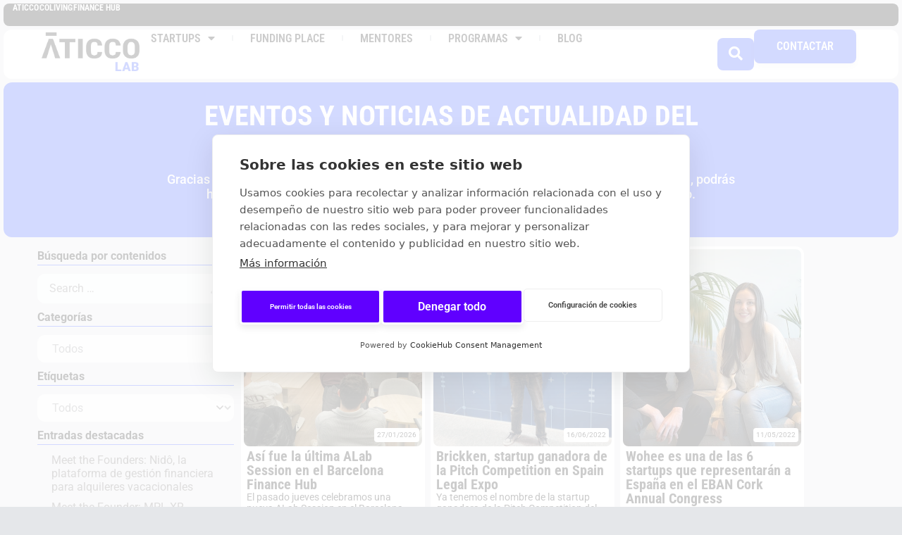

--- FILE ---
content_type: text/html; charset=UTF-8
request_url: https://aticcolab.com/category/uncategorized/
body_size: 24395
content:
<!doctype html>
<html lang="es">
<head>
	<meta charset="UTF-8">
	<meta name="viewport" content="width=device-width, initial-scale=1">
	<link rel="profile" href="https://gmpg.org/xfn/11">
	<script src="https://cookiehub.net/c2/345ea40d.js"></script>
<script type="text/javascript">
document.addEventListener("DOMContentLoaded", function(event) {
	var cpm = {  };
	window.cookiehub.load(cpm);
});
</script><script>window.cookiehub_wordpress = {};</script><script>
window.dataLayer = window.dataLayer || [];
function gtag(){dataLayer.push(arguments);}
gtag('consent', 'default', {'ad_storage': 'denied', 'analytics_storage': 'denied', 'ad_user_data': 'denied', 'ad_personalization': 'denied', 'wait_for_update': 500});
</script><meta name='robots' content='index, follow, max-image-preview:large, max-snippet:-1, max-video-preview:-1' />
	<style>img:is([sizes="auto" i], [sizes^="auto," i]) { contain-intrinsic-size: 3000px 1500px }</style>
	    <!-- Start VWO Common Smartcode -->
    <script  type='text/javascript'>
        var _vwo_clicks = 500;
    </script>
    <!-- End VWO Common Smartcode -->
        <!-- Start VWO Async SmartCode -->
    <link rel="preconnect" href="https://dev.visualwebsiteoptimizer.com" />
    <script  type='text/javascript' id='vwoCode'>
        /* Fix: wp-rocket (application/ld+json) */
        window._vwo_code || (function () {
            var account_id=1033183,
                version=2.1,
                settings_tolerance=2000,
                library_tolerance=2500,
                use_existing_jquery=false,
                hide_element='body',
                hide_element_style = 'opacity:0 !important;filter:alpha(opacity=0) !important;background:none !important;transition:none !important;',
                /* DO NOT EDIT BELOW THIS LINE */
                f=false,w=window,d=document,v=d.querySelector('#vwoCode'),cK='_vwo_'+account_id+'_settings',cc={};try{var c=JSON.parse(localStorage.getItem('_vwo_'+account_id+'_config'));cc=c&&typeof c==='object'?c:{}}catch(e){}var stT=cc.stT==='session'?w.sessionStorage:w.localStorage;code={use_existing_jquery:function(){return typeof use_existing_jquery!=='undefined'?use_existing_jquery:undefined},library_tolerance:function(){return typeof library_tolerance!=='undefined'?library_tolerance:undefined},settings_tolerance:function(){return cc.sT||settings_tolerance},hide_element_style:function(){return'{'+(cc.hES||hide_element_style)+'}'},hide_element:function(){if(performance.getEntriesByName('first-contentful-paint')[0]){return''}return typeof cc.hE==='string'?cc.hE:hide_element},getVersion:function(){return version},finish:function(e){if(!f){f=true;var t=d.getElementById('_vis_opt_path_hides');if(t)t.parentNode.removeChild(t);if(e)(new Image).src='https://dev.visualwebsiteoptimizer.com/ee.gif?a='+account_id+e}},finished:function(){return f},addScript:function(e){var t=d.createElement('script');t.type='text/javascript';if(e.src){t.src=e.src}else{t.text=e.text}d.getElementsByTagName('head')[0].appendChild(t)},load:function(e,t){var i=this.getSettings(),n=d.createElement('script'),r=this;t=t||{};if(i){n.textContent=i;d.getElementsByTagName('head')[0].appendChild(n);if(!w.VWO||VWO.caE){stT.removeItem(cK);r.load(e)}}else{var o=new XMLHttpRequest;o.open('GET',e,true);o.withCredentials=!t.dSC;o.responseType=t.responseType||'text';o.onload=function(){if(t.onloadCb){return t.onloadCb(o,e)}if(o.status===200||o.status===304){_vwo_code.addScript({text:o.responseText})}else{_vwo_code.finish('&e=loading_failure:'+e)}};o.onerror=function(){if(t.onerrorCb){return t.onerrorCb(e)}_vwo_code.finish('&e=loading_failure:'+e)};o.send()}},getSettings:function(){try{var e=stT.getItem(cK);if(!e){return}e=JSON.parse(e);if(Date.now()>e.e){stT.removeItem(cK);return}return e.s}catch(e){return}},init:function(){if(d.URL.indexOf('__vwo_disable__')>-1)return;var e=this.settings_tolerance();w._vwo_settings_timer=setTimeout(function(){_vwo_code.finish();stT.removeItem(cK)},e);var t;if(this.hide_element()!=='body'){t=d.createElement('style');var i=this.hide_element(),n=i?i+this.hide_element_style():'',r=d.getElementsByTagName('head')[0];t.setAttribute('id','_vis_opt_path_hides');v&&t.setAttribute('nonce',v.nonce);t.setAttribute('type','text/css');if(t.styleSheet)t.styleSheet.cssText=n;else t.appendChild(d.createTextNode(n));r.appendChild(t)}else{t=d.getElementsByTagName('head')[0];var n=d.createElement('div');n.style.cssText='z-index: 2147483647 !important;position: fixed !important;left: 0 !important;top: 0 !important;width: 100% !important;height: 100% !important;background: white !important;';n.setAttribute('id','_vis_opt_path_hides');n.classList.add('_vis_hide_layer');t.parentNode.insertBefore(n,t.nextSibling)}var o='https://dev.visualwebsiteoptimizer.com/j.php?a='+account_id+'&u='+encodeURIComponent(d.URL)+'&vn='+version;if(w.location.search.indexOf('_vwo_xhr')!==-1){this.addScript({src:o})}else{this.load(o+'&x=true')}}};w._vwo_code=code;code.init();})();
    </script>
    <!-- End VWO Async SmartCode -->
    
	<!-- This site is optimized with the Yoast SEO plugin v25.8 - https://yoast.com/wordpress/plugins/seo/ -->
	<title>Uncategorized archivos | AticcoLab</title>
	<link rel="canonical" href="https://aticcolab.com/category/uncategorized/" />
	<meta property="og:locale" content="es_ES" />
	<meta property="og:type" content="article" />
	<meta property="og:title" content="Uncategorized archivos | AticcoLab" />
	<meta property="og:url" content="https://aticcolab.com/category/uncategorized/" />
	<meta property="og:site_name" content="AticcoLab" />
	<meta name="twitter:card" content="summary_large_image" />
	<script type="application/ld+json" class="yoast-schema-graph">{"@context":"https://schema.org","@graph":[{"@type":"CollectionPage","@id":"https://aticcolab.com/category/uncategorized/","url":"https://aticcolab.com/category/uncategorized/","name":"Uncategorized archivos | AticcoLab","isPartOf":{"@id":"https://aticcolab.com/#website"},"primaryImageOfPage":{"@id":"https://aticcolab.com/category/uncategorized/#primaryimage"},"image":{"@id":"https://aticcolab.com/category/uncategorized/#primaryimage"},"thumbnailUrl":"https://aticcolab.com/wp-content/uploads/2026/01/ATI03848-scaled.jpg","breadcrumb":{"@id":"https://aticcolab.com/category/uncategorized/#breadcrumb"},"inLanguage":"es"},{"@type":"ImageObject","inLanguage":"es","@id":"https://aticcolab.com/category/uncategorized/#primaryimage","url":"https://aticcolab.com/wp-content/uploads/2026/01/ATI03848-scaled.jpg","contentUrl":"https://aticcolab.com/wp-content/uploads/2026/01/ATI03848-scaled.jpg","width":2560,"height":1707},{"@type":"BreadcrumbList","@id":"https://aticcolab.com/category/uncategorized/#breadcrumb","itemListElement":[{"@type":"ListItem","position":1,"name":"Portada","item":"https://aticcolab.com/"},{"@type":"ListItem","position":2,"name":"Uncategorized"}]},{"@type":"WebSite","@id":"https://aticcolab.com/#website","url":"https://aticcolab.com/","name":"AticcoLab","description":"The innovators playground","publisher":{"@id":"https://aticcolab.com/#organization"},"potentialAction":[{"@type":"SearchAction","target":{"@type":"EntryPoint","urlTemplate":"https://aticcolab.com/?s={search_term_string}"},"query-input":{"@type":"PropertyValueSpecification","valueRequired":true,"valueName":"search_term_string"}}],"inLanguage":"es"},{"@type":"Organization","@id":"https://aticcolab.com/#organization","name":"AticcoLab","url":"https://aticcolab.com/","logo":{"@type":"ImageObject","inLanguage":"es","@id":"https://aticcolab.com/#/schema/logo/image/","url":"https://aticcolab.com/wp-content/uploads/2020/06/flaticon.jpg","contentUrl":"https://aticcolab.com/wp-content/uploads/2020/06/flaticon.jpg","width":512,"height":512,"caption":"AticcoLab"},"image":{"@id":"https://aticcolab.com/#/schema/logo/image/"}}]}</script>
	<!-- / Yoast SEO plugin. -->


<link rel='dns-prefetch' href='//js-eu1.hs-scripts.com' />
<link rel='dns-prefetch' href='//www.googletagmanager.com' />
<link rel="alternate" type="application/rss+xml" title="AticcoLab &raquo; Feed" href="https://aticcolab.com/feed/" />
<link rel="alternate" type="application/rss+xml" title="AticcoLab &raquo; Feed de los comentarios" href="https://aticcolab.com/comments/feed/" />
<link rel="alternate" type="application/rss+xml" title="AticcoLab &raquo; Categoría Uncategorized del feed" href="https://aticcolab.com/category/uncategorized/feed/" />
<script>
window._wpemojiSettings = {"baseUrl":"https:\/\/s.w.org\/images\/core\/emoji\/16.0.1\/72x72\/","ext":".png","svgUrl":"https:\/\/s.w.org\/images\/core\/emoji\/16.0.1\/svg\/","svgExt":".svg","source":{"concatemoji":"https:\/\/aticcolab.com\/wp-includes\/js\/wp-emoji-release.min.js?ver=6.8.3"}};
/*! This file is auto-generated */
!function(s,n){var o,i,e;function c(e){try{var t={supportTests:e,timestamp:(new Date).valueOf()};sessionStorage.setItem(o,JSON.stringify(t))}catch(e){}}function p(e,t,n){e.clearRect(0,0,e.canvas.width,e.canvas.height),e.fillText(t,0,0);var t=new Uint32Array(e.getImageData(0,0,e.canvas.width,e.canvas.height).data),a=(e.clearRect(0,0,e.canvas.width,e.canvas.height),e.fillText(n,0,0),new Uint32Array(e.getImageData(0,0,e.canvas.width,e.canvas.height).data));return t.every(function(e,t){return e===a[t]})}function u(e,t){e.clearRect(0,0,e.canvas.width,e.canvas.height),e.fillText(t,0,0);for(var n=e.getImageData(16,16,1,1),a=0;a<n.data.length;a++)if(0!==n.data[a])return!1;return!0}function f(e,t,n,a){switch(t){case"flag":return n(e,"\ud83c\udff3\ufe0f\u200d\u26a7\ufe0f","\ud83c\udff3\ufe0f\u200b\u26a7\ufe0f")?!1:!n(e,"\ud83c\udde8\ud83c\uddf6","\ud83c\udde8\u200b\ud83c\uddf6")&&!n(e,"\ud83c\udff4\udb40\udc67\udb40\udc62\udb40\udc65\udb40\udc6e\udb40\udc67\udb40\udc7f","\ud83c\udff4\u200b\udb40\udc67\u200b\udb40\udc62\u200b\udb40\udc65\u200b\udb40\udc6e\u200b\udb40\udc67\u200b\udb40\udc7f");case"emoji":return!a(e,"\ud83e\udedf")}return!1}function g(e,t,n,a){var r="undefined"!=typeof WorkerGlobalScope&&self instanceof WorkerGlobalScope?new OffscreenCanvas(300,150):s.createElement("canvas"),o=r.getContext("2d",{willReadFrequently:!0}),i=(o.textBaseline="top",o.font="600 32px Arial",{});return e.forEach(function(e){i[e]=t(o,e,n,a)}),i}function t(e){var t=s.createElement("script");t.src=e,t.defer=!0,s.head.appendChild(t)}"undefined"!=typeof Promise&&(o="wpEmojiSettingsSupports",i=["flag","emoji"],n.supports={everything:!0,everythingExceptFlag:!0},e=new Promise(function(e){s.addEventListener("DOMContentLoaded",e,{once:!0})}),new Promise(function(t){var n=function(){try{var e=JSON.parse(sessionStorage.getItem(o));if("object"==typeof e&&"number"==typeof e.timestamp&&(new Date).valueOf()<e.timestamp+604800&&"object"==typeof e.supportTests)return e.supportTests}catch(e){}return null}();if(!n){if("undefined"!=typeof Worker&&"undefined"!=typeof OffscreenCanvas&&"undefined"!=typeof URL&&URL.createObjectURL&&"undefined"!=typeof Blob)try{var e="postMessage("+g.toString()+"("+[JSON.stringify(i),f.toString(),p.toString(),u.toString()].join(",")+"));",a=new Blob([e],{type:"text/javascript"}),r=new Worker(URL.createObjectURL(a),{name:"wpTestEmojiSupports"});return void(r.onmessage=function(e){c(n=e.data),r.terminate(),t(n)})}catch(e){}c(n=g(i,f,p,u))}t(n)}).then(function(e){for(var t in e)n.supports[t]=e[t],n.supports.everything=n.supports.everything&&n.supports[t],"flag"!==t&&(n.supports.everythingExceptFlag=n.supports.everythingExceptFlag&&n.supports[t]);n.supports.everythingExceptFlag=n.supports.everythingExceptFlag&&!n.supports.flag,n.DOMReady=!1,n.readyCallback=function(){n.DOMReady=!0}}).then(function(){return e}).then(function(){var e;n.supports.everything||(n.readyCallback(),(e=n.source||{}).concatemoji?t(e.concatemoji):e.wpemoji&&e.twemoji&&(t(e.twemoji),t(e.wpemoji)))}))}((window,document),window._wpemojiSettings);
</script>
<style id='wp-emoji-styles-inline-css'>

	img.wp-smiley, img.emoji {
		display: inline !important;
		border: none !important;
		box-shadow: none !important;
		height: 1em !important;
		width: 1em !important;
		margin: 0 0.07em !important;
		vertical-align: -0.1em !important;
		background: none !important;
		padding: 0 !important;
	}
</style>
<link rel='stylesheet' id='wp-block-library-css' href='https://aticcolab.com/wp-includes/css/dist/block-library/style.min.css?ver=6.8.3' media='all' />
<style id='safe-svg-svg-icon-style-inline-css'>
.safe-svg-cover{text-align:center}.safe-svg-cover .safe-svg-inside{display:inline-block;max-width:100%}.safe-svg-cover svg{fill:currentColor;height:100%;max-height:100%;max-width:100%;width:100%}

</style>
<style id='global-styles-inline-css'>
:root{--wp--preset--aspect-ratio--square: 1;--wp--preset--aspect-ratio--4-3: 4/3;--wp--preset--aspect-ratio--3-4: 3/4;--wp--preset--aspect-ratio--3-2: 3/2;--wp--preset--aspect-ratio--2-3: 2/3;--wp--preset--aspect-ratio--16-9: 16/9;--wp--preset--aspect-ratio--9-16: 9/16;--wp--preset--color--black: #000000;--wp--preset--color--cyan-bluish-gray: #abb8c3;--wp--preset--color--white: #ffffff;--wp--preset--color--pale-pink: #f78da7;--wp--preset--color--vivid-red: #cf2e2e;--wp--preset--color--luminous-vivid-orange: #ff6900;--wp--preset--color--luminous-vivid-amber: #fcb900;--wp--preset--color--light-green-cyan: #7bdcb5;--wp--preset--color--vivid-green-cyan: #00d084;--wp--preset--color--pale-cyan-blue: #8ed1fc;--wp--preset--color--vivid-cyan-blue: #0693e3;--wp--preset--color--vivid-purple: #9b51e0;--wp--preset--gradient--vivid-cyan-blue-to-vivid-purple: linear-gradient(135deg,rgba(6,147,227,1) 0%,rgb(155,81,224) 100%);--wp--preset--gradient--light-green-cyan-to-vivid-green-cyan: linear-gradient(135deg,rgb(122,220,180) 0%,rgb(0,208,130) 100%);--wp--preset--gradient--luminous-vivid-amber-to-luminous-vivid-orange: linear-gradient(135deg,rgba(252,185,0,1) 0%,rgba(255,105,0,1) 100%);--wp--preset--gradient--luminous-vivid-orange-to-vivid-red: linear-gradient(135deg,rgba(255,105,0,1) 0%,rgb(207,46,46) 100%);--wp--preset--gradient--very-light-gray-to-cyan-bluish-gray: linear-gradient(135deg,rgb(238,238,238) 0%,rgb(169,184,195) 100%);--wp--preset--gradient--cool-to-warm-spectrum: linear-gradient(135deg,rgb(74,234,220) 0%,rgb(151,120,209) 20%,rgb(207,42,186) 40%,rgb(238,44,130) 60%,rgb(251,105,98) 80%,rgb(254,248,76) 100%);--wp--preset--gradient--blush-light-purple: linear-gradient(135deg,rgb(255,206,236) 0%,rgb(152,150,240) 100%);--wp--preset--gradient--blush-bordeaux: linear-gradient(135deg,rgb(254,205,165) 0%,rgb(254,45,45) 50%,rgb(107,0,62) 100%);--wp--preset--gradient--luminous-dusk: linear-gradient(135deg,rgb(255,203,112) 0%,rgb(199,81,192) 50%,rgb(65,88,208) 100%);--wp--preset--gradient--pale-ocean: linear-gradient(135deg,rgb(255,245,203) 0%,rgb(182,227,212) 50%,rgb(51,167,181) 100%);--wp--preset--gradient--electric-grass: linear-gradient(135deg,rgb(202,248,128) 0%,rgb(113,206,126) 100%);--wp--preset--gradient--midnight: linear-gradient(135deg,rgb(2,3,129) 0%,rgb(40,116,252) 100%);--wp--preset--font-size--small: 13px;--wp--preset--font-size--medium: 20px;--wp--preset--font-size--large: 36px;--wp--preset--font-size--x-large: 42px;--wp--preset--spacing--20: 0.44rem;--wp--preset--spacing--30: 0.67rem;--wp--preset--spacing--40: 1rem;--wp--preset--spacing--50: 1.5rem;--wp--preset--spacing--60: 2.25rem;--wp--preset--spacing--70: 3.38rem;--wp--preset--spacing--80: 5.06rem;--wp--preset--shadow--natural: 6px 6px 9px rgba(0, 0, 0, 0.2);--wp--preset--shadow--deep: 12px 12px 50px rgba(0, 0, 0, 0.4);--wp--preset--shadow--sharp: 6px 6px 0px rgba(0, 0, 0, 0.2);--wp--preset--shadow--outlined: 6px 6px 0px -3px rgba(255, 255, 255, 1), 6px 6px rgba(0, 0, 0, 1);--wp--preset--shadow--crisp: 6px 6px 0px rgba(0, 0, 0, 1);}:root { --wp--style--global--content-size: 800px;--wp--style--global--wide-size: 1200px; }:where(body) { margin: 0; }.wp-site-blocks > .alignleft { float: left; margin-right: 2em; }.wp-site-blocks > .alignright { float: right; margin-left: 2em; }.wp-site-blocks > .aligncenter { justify-content: center; margin-left: auto; margin-right: auto; }:where(.wp-site-blocks) > * { margin-block-start: 24px; margin-block-end: 0; }:where(.wp-site-blocks) > :first-child { margin-block-start: 0; }:where(.wp-site-blocks) > :last-child { margin-block-end: 0; }:root { --wp--style--block-gap: 24px; }:root :where(.is-layout-flow) > :first-child{margin-block-start: 0;}:root :where(.is-layout-flow) > :last-child{margin-block-end: 0;}:root :where(.is-layout-flow) > *{margin-block-start: 24px;margin-block-end: 0;}:root :where(.is-layout-constrained) > :first-child{margin-block-start: 0;}:root :where(.is-layout-constrained) > :last-child{margin-block-end: 0;}:root :where(.is-layout-constrained) > *{margin-block-start: 24px;margin-block-end: 0;}:root :where(.is-layout-flex){gap: 24px;}:root :where(.is-layout-grid){gap: 24px;}.is-layout-flow > .alignleft{float: left;margin-inline-start: 0;margin-inline-end: 2em;}.is-layout-flow > .alignright{float: right;margin-inline-start: 2em;margin-inline-end: 0;}.is-layout-flow > .aligncenter{margin-left: auto !important;margin-right: auto !important;}.is-layout-constrained > .alignleft{float: left;margin-inline-start: 0;margin-inline-end: 2em;}.is-layout-constrained > .alignright{float: right;margin-inline-start: 2em;margin-inline-end: 0;}.is-layout-constrained > .aligncenter{margin-left: auto !important;margin-right: auto !important;}.is-layout-constrained > :where(:not(.alignleft):not(.alignright):not(.alignfull)){max-width: var(--wp--style--global--content-size);margin-left: auto !important;margin-right: auto !important;}.is-layout-constrained > .alignwide{max-width: var(--wp--style--global--wide-size);}body .is-layout-flex{display: flex;}.is-layout-flex{flex-wrap: wrap;align-items: center;}.is-layout-flex > :is(*, div){margin: 0;}body .is-layout-grid{display: grid;}.is-layout-grid > :is(*, div){margin: 0;}body{padding-top: 0px;padding-right: 0px;padding-bottom: 0px;padding-left: 0px;}a:where(:not(.wp-element-button)){text-decoration: underline;}:root :where(.wp-element-button, .wp-block-button__link){background-color: #32373c;border-width: 0;color: #fff;font-family: inherit;font-size: inherit;line-height: inherit;padding: calc(0.667em + 2px) calc(1.333em + 2px);text-decoration: none;}.has-black-color{color: var(--wp--preset--color--black) !important;}.has-cyan-bluish-gray-color{color: var(--wp--preset--color--cyan-bluish-gray) !important;}.has-white-color{color: var(--wp--preset--color--white) !important;}.has-pale-pink-color{color: var(--wp--preset--color--pale-pink) !important;}.has-vivid-red-color{color: var(--wp--preset--color--vivid-red) !important;}.has-luminous-vivid-orange-color{color: var(--wp--preset--color--luminous-vivid-orange) !important;}.has-luminous-vivid-amber-color{color: var(--wp--preset--color--luminous-vivid-amber) !important;}.has-light-green-cyan-color{color: var(--wp--preset--color--light-green-cyan) !important;}.has-vivid-green-cyan-color{color: var(--wp--preset--color--vivid-green-cyan) !important;}.has-pale-cyan-blue-color{color: var(--wp--preset--color--pale-cyan-blue) !important;}.has-vivid-cyan-blue-color{color: var(--wp--preset--color--vivid-cyan-blue) !important;}.has-vivid-purple-color{color: var(--wp--preset--color--vivid-purple) !important;}.has-black-background-color{background-color: var(--wp--preset--color--black) !important;}.has-cyan-bluish-gray-background-color{background-color: var(--wp--preset--color--cyan-bluish-gray) !important;}.has-white-background-color{background-color: var(--wp--preset--color--white) !important;}.has-pale-pink-background-color{background-color: var(--wp--preset--color--pale-pink) !important;}.has-vivid-red-background-color{background-color: var(--wp--preset--color--vivid-red) !important;}.has-luminous-vivid-orange-background-color{background-color: var(--wp--preset--color--luminous-vivid-orange) !important;}.has-luminous-vivid-amber-background-color{background-color: var(--wp--preset--color--luminous-vivid-amber) !important;}.has-light-green-cyan-background-color{background-color: var(--wp--preset--color--light-green-cyan) !important;}.has-vivid-green-cyan-background-color{background-color: var(--wp--preset--color--vivid-green-cyan) !important;}.has-pale-cyan-blue-background-color{background-color: var(--wp--preset--color--pale-cyan-blue) !important;}.has-vivid-cyan-blue-background-color{background-color: var(--wp--preset--color--vivid-cyan-blue) !important;}.has-vivid-purple-background-color{background-color: var(--wp--preset--color--vivid-purple) !important;}.has-black-border-color{border-color: var(--wp--preset--color--black) !important;}.has-cyan-bluish-gray-border-color{border-color: var(--wp--preset--color--cyan-bluish-gray) !important;}.has-white-border-color{border-color: var(--wp--preset--color--white) !important;}.has-pale-pink-border-color{border-color: var(--wp--preset--color--pale-pink) !important;}.has-vivid-red-border-color{border-color: var(--wp--preset--color--vivid-red) !important;}.has-luminous-vivid-orange-border-color{border-color: var(--wp--preset--color--luminous-vivid-orange) !important;}.has-luminous-vivid-amber-border-color{border-color: var(--wp--preset--color--luminous-vivid-amber) !important;}.has-light-green-cyan-border-color{border-color: var(--wp--preset--color--light-green-cyan) !important;}.has-vivid-green-cyan-border-color{border-color: var(--wp--preset--color--vivid-green-cyan) !important;}.has-pale-cyan-blue-border-color{border-color: var(--wp--preset--color--pale-cyan-blue) !important;}.has-vivid-cyan-blue-border-color{border-color: var(--wp--preset--color--vivid-cyan-blue) !important;}.has-vivid-purple-border-color{border-color: var(--wp--preset--color--vivid-purple) !important;}.has-vivid-cyan-blue-to-vivid-purple-gradient-background{background: var(--wp--preset--gradient--vivid-cyan-blue-to-vivid-purple) !important;}.has-light-green-cyan-to-vivid-green-cyan-gradient-background{background: var(--wp--preset--gradient--light-green-cyan-to-vivid-green-cyan) !important;}.has-luminous-vivid-amber-to-luminous-vivid-orange-gradient-background{background: var(--wp--preset--gradient--luminous-vivid-amber-to-luminous-vivid-orange) !important;}.has-luminous-vivid-orange-to-vivid-red-gradient-background{background: var(--wp--preset--gradient--luminous-vivid-orange-to-vivid-red) !important;}.has-very-light-gray-to-cyan-bluish-gray-gradient-background{background: var(--wp--preset--gradient--very-light-gray-to-cyan-bluish-gray) !important;}.has-cool-to-warm-spectrum-gradient-background{background: var(--wp--preset--gradient--cool-to-warm-spectrum) !important;}.has-blush-light-purple-gradient-background{background: var(--wp--preset--gradient--blush-light-purple) !important;}.has-blush-bordeaux-gradient-background{background: var(--wp--preset--gradient--blush-bordeaux) !important;}.has-luminous-dusk-gradient-background{background: var(--wp--preset--gradient--luminous-dusk) !important;}.has-pale-ocean-gradient-background{background: var(--wp--preset--gradient--pale-ocean) !important;}.has-electric-grass-gradient-background{background: var(--wp--preset--gradient--electric-grass) !important;}.has-midnight-gradient-background{background: var(--wp--preset--gradient--midnight) !important;}.has-small-font-size{font-size: var(--wp--preset--font-size--small) !important;}.has-medium-font-size{font-size: var(--wp--preset--font-size--medium) !important;}.has-large-font-size{font-size: var(--wp--preset--font-size--large) !important;}.has-x-large-font-size{font-size: var(--wp--preset--font-size--x-large) !important;}
:root :where(.wp-block-pullquote){font-size: 1.5em;line-height: 1.6;}
</style>
<link rel='stylesheet' id='ae-pro-css-css' href='https://aticcolab.com/wp-content/plugins/anywhere-elementor-pro/includes/assets/css/ae-pro.min.css?ver=2.29.1' media='all' />
<link rel='stylesheet' id='hello-elementor-css' href='https://aticcolab.com/wp-content/themes/hello-elementor/style.min.css?ver=3.3.0' media='all' />
<link rel='stylesheet' id='hello-elementor-theme-style-css' href='https://aticcolab.com/wp-content/themes/hello-elementor/theme.min.css?ver=3.3.0' media='all' />
<link rel='stylesheet' id='hello-elementor-header-footer-css' href='https://aticcolab.com/wp-content/themes/hello-elementor/header-footer.min.css?ver=3.3.0' media='all' />
<link rel='stylesheet' id='elementor-frontend-css' href='https://aticcolab.com/wp-content/plugins/elementor/assets/css/frontend.min.css?ver=3.31.3' media='all' />
<link rel='stylesheet' id='elementor-post-6621-css' href='https://aticcolab.com/wp-content/uploads/elementor/css/post-6621.css?ver=1766320754' media='all' />
<link rel='stylesheet' id='widget-icon-list-css' href='https://aticcolab.com/wp-content/plugins/elementor/assets/css/widget-icon-list.min.css?ver=3.31.3' media='all' />
<link rel='stylesheet' id='widget-image-css' href='https://aticcolab.com/wp-content/plugins/elementor/assets/css/widget-image.min.css?ver=3.31.3' media='all' />
<link rel='stylesheet' id='e-animation-grow-css' href='https://aticcolab.com/wp-content/plugins/elementor/assets/lib/animations/styles/e-animation-grow.min.css?ver=3.31.3' media='all' />
<link rel='stylesheet' id='widget-nav-menu-css' href='https://aticcolab.com/wp-content/plugins/elementor-pro/assets/css/widget-nav-menu.min.css?ver=3.31.2' media='all' />
<link rel='stylesheet' id='e-sticky-css' href='https://aticcolab.com/wp-content/plugins/elementor-pro/assets/css/modules/sticky.min.css?ver=3.31.2' media='all' />
<link rel='stylesheet' id='widget-social-icons-css' href='https://aticcolab.com/wp-content/plugins/elementor/assets/css/widget-social-icons.min.css?ver=3.31.3' media='all' />
<link rel='stylesheet' id='e-apple-webkit-css' href='https://aticcolab.com/wp-content/plugins/elementor/assets/css/conditionals/apple-webkit.min.css?ver=3.31.3' media='all' />
<link rel='stylesheet' id='widget-heading-css' href='https://aticcolab.com/wp-content/plugins/elementor/assets/css/widget-heading.min.css?ver=3.31.3' media='all' />
<link rel='stylesheet' id='widget-posts-css' href='https://aticcolab.com/wp-content/plugins/elementor-pro/assets/css/widget-posts.min.css?ver=3.31.2' media='all' />
<link rel='stylesheet' id='elementor-icons-css' href='https://aticcolab.com/wp-content/plugins/elementor/assets/lib/eicons/css/elementor-icons.min.css?ver=5.43.0' media='all' />
<link rel='stylesheet' id='font-awesome-5-all-css' href='https://aticcolab.com/wp-content/plugins/elementor/assets/lib/font-awesome/css/all.min.css?ver=3.31.3' media='all' />
<link rel='stylesheet' id='font-awesome-4-shim-css' href='https://aticcolab.com/wp-content/plugins/elementor/assets/lib/font-awesome/css/v4-shims.min.css?ver=3.31.3' media='all' />
<link rel='stylesheet' id='elementor-post-6669-css' href='https://aticcolab.com/wp-content/uploads/elementor/css/post-6669.css?ver=1766320755' media='all' />
<link rel='stylesheet' id='elementor-post-6653-css' href='https://aticcolab.com/wp-content/uploads/elementor/css/post-6653.css?ver=1766320755' media='all' />
<link rel='stylesheet' id='elementor-post-7303-css' href='https://aticcolab.com/wp-content/uploads/elementor/css/post-7303.css?ver=1766321166' media='all' />
<link rel='stylesheet' id='vegas-css-css' href='https://aticcolab.com/wp-content/plugins/anywhere-elementor-pro/includes/assets/lib/vegas/vegas.min.css?ver=2.4.0' media='all' />
<link rel='stylesheet' id='hello-elementor-child-style-css' href='https://aticcolab.com/wp-content/themes/hello-theme-child/style.css?ver=1.1.10.1' media='all' />
<link rel='stylesheet' id='jquery-chosen-css' href='https://aticcolab.com/wp-content/plugins/jet-search/assets/lib/chosen/chosen.min.css?ver=1.8.7' media='all' />
<link rel='stylesheet' id='jet-search-css' href='https://aticcolab.com/wp-content/plugins/jet-search/assets/css/jet-search.css?ver=3.5.13' media='all' />
<link rel='stylesheet' id='ecs-styles-css' href='https://aticcolab.com/wp-content/plugins/ele-custom-skin/assets/css/ecs-style.css?ver=3.1.9' media='all' />
<link rel='stylesheet' id='elementor-post-6711-css' href='https://aticcolab.com/wp-content/uploads/elementor/css/post-6711.css?ver=1738274307' media='all' />
<link rel='stylesheet' id='elementor-post-6716-css' href='https://aticcolab.com/wp-content/uploads/elementor/css/post-6716.css?ver=1733137985' media='all' />
<link rel='stylesheet' id='elementor-post-6809-css' href='https://aticcolab.com/wp-content/uploads/elementor/css/post-6809.css?ver=1744795737' media='all' />
<link rel='stylesheet' id='elementor-post-7777-css' href='https://aticcolab.com/wp-content/uploads/elementor/css/post-7777.css?ver=1733397769' media='all' />
<link rel='stylesheet' id='elementor-post-7878-css' href='https://aticcolab.com/wp-content/uploads/elementor/css/post-7878.css?ver=1732632199' media='all' />
<link rel='stylesheet' id='elementor-post-8148-css' href='https://aticcolab.com/wp-content/uploads/elementor/css/post-8148.css?ver=1733325219' media='all' />
<link rel='stylesheet' id='elementor-post-14619-css' href='https://aticcolab.com/wp-content/uploads/elementor/css/post-14619.css?ver=1733417382' media='all' />
<link rel='stylesheet' id='elementor-gf-local-roboto-css' href='https://aticcolab.com/wp-content/uploads/elementor/google-fonts/css/roboto.css?ver=1756824434' media='all' />
<link rel='stylesheet' id='elementor-gf-local-dmsans-css' href='https://aticcolab.com/wp-content/uploads/elementor/google-fonts/css/dmsans.css?ver=1756824436' media='all' />
<link rel='stylesheet' id='elementor-gf-local-robotocondensed-css' href='https://aticcolab.com/wp-content/uploads/elementor/google-fonts/css/robotocondensed.css?ver=1756824443' media='all' />
<link rel='stylesheet' id='elementor-icons-shared-0-css' href='https://aticcolab.com/wp-content/plugins/elementor/assets/lib/font-awesome/css/fontawesome.min.css?ver=5.15.3' media='all' />
<link rel='stylesheet' id='elementor-icons-fa-solid-css' href='https://aticcolab.com/wp-content/plugins/elementor/assets/lib/font-awesome/css/solid.min.css?ver=5.15.3' media='all' />
<link rel='stylesheet' id='elementor-icons-fa-brands-css' href='https://aticcolab.com/wp-content/plugins/elementor/assets/lib/font-awesome/css/brands.min.css?ver=5.15.3' media='all' />
<script id="frontend-script-1-js-extra">
var aticco = {"ajax_url":"https:\/\/aticcolab.com\/wp-admin\/admin-ajax.php"};
</script>
<script src="https://aticcolab.com/wp-content/themes/hello-theme-child/assets/js/frontend-script.js?ver=1.1.10.1" id="frontend-script-1-js"></script>
<script src="https://aticcolab.com/wp-includes/js/jquery/jquery.min.js?ver=3.7.1" id="jquery-core-js"></script>
<script src="https://aticcolab.com/wp-includes/js/jquery/jquery-migrate.min.js?ver=3.4.1" id="jquery-migrate-js"></script>
<script src="https://aticcolab.com/wp-includes/js/imagesloaded.min.js?ver=6.8.3" id="imagesLoaded-js"></script>
<script src="https://aticcolab.com/wp-content/plugins/elementor-pro/assets/js/page-transitions.min.js?ver=3.31.2" id="page-transitions-js"></script>
<script src="https://aticcolab.com/wp-content/plugins/elementor/assets/lib/font-awesome/js/v4-shims.min.js?ver=3.31.3" id="font-awesome-4-shim-js"></script>

<!-- Fragmento de código de la etiqueta de Google (gtag.js) añadida por Site Kit -->
<!-- Fragmento de código de Google Analytics añadido por Site Kit -->
<script src="https://www.googletagmanager.com/gtag/js?id=GT-PHGFXC2" id="google_gtagjs-js" async></script>
<script id="google_gtagjs-js-after">
window.dataLayer = window.dataLayer || [];function gtag(){dataLayer.push(arguments);}
gtag("set","linker",{"domains":["aticcolab.com"]});
gtag("js", new Date());
gtag("set", "developer_id.dZTNiMT", true);
gtag("config", "GT-PHGFXC2");
</script>
<script id="ecs_ajax_load-js-extra">
var ecs_ajax_params = {"ajaxurl":"https:\/\/aticcolab.com\/wp-admin\/admin-ajax.php","posts":"{\"category_name\":\"uncategorized\",\"error\":\"\",\"m\":\"\",\"p\":0,\"post_parent\":\"\",\"subpost\":\"\",\"subpost_id\":\"\",\"attachment\":\"\",\"attachment_id\":0,\"name\":\"\",\"pagename\":\"\",\"page_id\":0,\"second\":\"\",\"minute\":\"\",\"hour\":\"\",\"day\":0,\"monthnum\":0,\"year\":0,\"w\":0,\"tag\":\"\",\"cat\":1,\"tag_id\":\"\",\"author\":\"\",\"author_name\":\"\",\"feed\":\"\",\"tb\":\"\",\"paged\":0,\"meta_key\":\"\",\"meta_value\":\"\",\"preview\":\"\",\"s\":\"\",\"sentence\":\"\",\"title\":\"\",\"fields\":\"all\",\"menu_order\":\"\",\"embed\":\"\",\"category__in\":[],\"category__not_in\":[],\"category__and\":[],\"post__in\":[],\"post__not_in\":[],\"post_name__in\":[],\"tag__in\":[],\"tag__not_in\":[],\"tag__and\":[],\"tag_slug__in\":[],\"tag_slug__and\":[],\"post_parent__in\":[],\"post_parent__not_in\":[],\"author__in\":[],\"author__not_in\":[],\"search_columns\":[],\"parsed_rml_folder\":0,\"ignore_sticky_posts\":false,\"suppress_filters\":false,\"cache_results\":true,\"update_post_term_cache\":true,\"update_menu_item_cache\":false,\"lazy_load_term_meta\":true,\"update_post_meta_cache\":true,\"post_type\":\"\",\"posts_per_page\":12,\"nopaging\":false,\"comments_per_page\":\"50\",\"no_found_rows\":false,\"order\":\"DESC\",\"use_rml_folder\":false}"};
</script>
<script src="https://aticcolab.com/wp-content/plugins/ele-custom-skin/assets/js/ecs_ajax_pagination.js?ver=3.1.9" id="ecs_ajax_load-js"></script>
<script src="https://aticcolab.com/wp-content/plugins/ele-custom-skin/assets/js/ecs.js?ver=3.1.9" id="ecs-script-js"></script>
<link rel="https://api.w.org/" href="https://aticcolab.com/wp-json/" /><link rel="alternate" title="JSON" type="application/json" href="https://aticcolab.com/wp-json/wp/v2/categories/1" /><link rel="EditURI" type="application/rsd+xml" title="RSD" href="https://aticcolab.com/xmlrpc.php?rsd" />
<meta name="generator" content="WordPress 6.8.3" />
<meta name="generator" content="Site Kit by Google 1.160.1" />			<!-- DO NOT COPY THIS SNIPPET! Start of Page Analytics Tracking for HubSpot WordPress plugin v11.3.16-->
			<script class="hsq-set-content-id" data-content-id="listing-page">
				var _hsq = _hsq || [];
				_hsq.push(["setContentType", "listing-page"]);
			</script>
			<!-- DO NOT COPY THIS SNIPPET! End of Page Analytics Tracking for HubSpot WordPress plugin -->
			<meta name="nitro-verify" content="nitro-640efb16be4a1f7687dbc6159bd231660d88816ad2122">
<meta name="generator" content="Elementor 3.31.3; features: additional_custom_breakpoints, e_element_cache; settings: css_print_method-external, google_font-enabled, font_display-auto">
			<style>
				.e-con.e-parent:nth-of-type(n+4):not(.e-lazyloaded):not(.e-no-lazyload),
				.e-con.e-parent:nth-of-type(n+4):not(.e-lazyloaded):not(.e-no-lazyload) * {
					background-image: none !important;
				}
				@media screen and (max-height: 1024px) {
					.e-con.e-parent:nth-of-type(n+3):not(.e-lazyloaded):not(.e-no-lazyload),
					.e-con.e-parent:nth-of-type(n+3):not(.e-lazyloaded):not(.e-no-lazyload) * {
						background-image: none !important;
					}
				}
				@media screen and (max-height: 640px) {
					.e-con.e-parent:nth-of-type(n+2):not(.e-lazyloaded):not(.e-no-lazyload),
					.e-con.e-parent:nth-of-type(n+2):not(.e-lazyloaded):not(.e-no-lazyload) * {
						background-image: none !important;
					}
				}
			</style>
			<!-- Google Tag Manager -->
<script>(function(w,d,s,l,i){w[l]=w[l]||[];w[l].push({'gtm.start':
new Date().getTime(),event:'gtm.js'});var f=d.getElementsByTagName(s)[0],
j=d.createElement(s),dl=l!='dataLayer'?'&l='+l:'';j.async=true;j.src=
'https://www.googletagmanager.com/gtm.js?id='+i+dl;f.parentNode.insertBefore(j,f);
})(window,document,'script','dataLayer','GTM-TQGDKDDD');</script>
<!-- End Google Tag Manager --><link rel="icon" href="https://aticcolab.com/wp-content/uploads/2024/12/cropped-monograma-32x32.png" sizes="32x32" />
<link rel="icon" href="https://aticcolab.com/wp-content/uploads/2024/12/cropped-monograma-192x192.png" sizes="192x192" />
<link rel="apple-touch-icon" href="https://aticcolab.com/wp-content/uploads/2024/12/cropped-monograma-180x180.png" />
<meta name="msapplication-TileImage" content="https://aticcolab.com/wp-content/uploads/2024/12/cropped-monograma-270x270.png" />
		<style id="wp-custom-css">
			/* Subraya lila en los titulares */
.subrayado1{
	padding:0 .2em;
	box-shadow: inset 0 -.5em #7C4DFF !important;
}

/* Subraya lila light en los titulares */
.subrayado2{
	padding:0 .2em;
	box-shadow: inset 0 -.5em #EEE5FF !important;
}

/* Subrayado negro en los titulares */
.subrayado3{
	padding:0 .2em;
	box-shadow: inset 0 -.5em #161616 !important;
}

/* Última línea de texto */
.elementor-text-editor
	p:last-child{
		margin-bottom:0px;
	}
		</style>
		</head>
<body class="archive category category-uncategorized category-1 wp-custom-logo wp-embed-responsive wp-theme-hello-elementor wp-child-theme-hello-theme-child theme-default elementor-page-7303 elementor-default elementor-template-full-width elementor-kit-6621">

		<e-page-transition preloader-type="icon" preloader-icon="fas fa-spinner fa-solid" class="e-page-transition--entering" exclude="^https\:\/\/aticcolab\.com\/wp\-admin\/">
					</e-page-transition>
		<!-- Google Tag Manager (noscript) -->
<noscript><iframe src="https://www.googletagmanager.com/ns.html?id=GTM-TQGDKDDD"
height="0" width="0" style="display:none;visibility:hidden"></iframe></noscript>
<!-- End Google Tag Manager (noscript) -->
<a class="skip-link screen-reader-text" href="#content">Ir al contenido</a>

		<header data-elementor-type="header" data-elementor-id="6669" class="elementor elementor-6669 elementor-location-header" data-elementor-post-type="elementor_library">
			<div class="has_ae_slider elementor-element elementor-element-04b9149 e-con-full e-flex ae-bg-gallery-type-default e-con e-parent" data-id="04b9149" data-element_type="container" data-settings="{&quot;background_background&quot;:&quot;classic&quot;}">
				<div class="elementor-element elementor-element-d719a03 elementor-icon-list--layout-inline elementor-mobile-align-center elementor-align-left elementor-list-item-link-full_width elementor-widget elementor-widget-icon-list" data-id="d719a03" data-element_type="widget" data-widget_type="icon-list.default">
				<div class="elementor-widget-container">
							<ul class="elementor-icon-list-items elementor-inline-items">
							<li class="elementor-icon-list-item elementor-inline-item">
											<a href="https://aticco.com/" target="_blank">

											<span class="elementor-icon-list-text">ATICCO</span>
											</a>
									</li>
								<li class="elementor-icon-list-item elementor-inline-item">
											<a href="https://aticcoliving.com/" target="_blank">

											<span class="elementor-icon-list-text">COLIVING</span>
											</a>
									</li>
								<li class="elementor-icon-list-item elementor-inline-item">
											<a href="https://barcelonafinancehub.com/" target="_blank">

											<span class="elementor-icon-list-text">FINANCE HUB</span>
											</a>
									</li>
						</ul>
						</div>
				</div>
				</div>
		<div class="has_ae_slider elementor-element elementor-element-9950351 elementor-hidden-mobile elementor-hidden-tablet e-con-full e-flex ae-bg-gallery-type-default e-con e-parent" data-id="9950351" data-element_type="container" data-settings="{&quot;background_background&quot;:&quot;classic&quot;,&quot;sticky&quot;:&quot;top&quot;,&quot;sticky_offset&quot;:5,&quot;sticky_parent&quot;:&quot;yes&quot;,&quot;sticky_on&quot;:[&quot;desktop&quot;,&quot;tablet&quot;,&quot;mobile&quot;],&quot;sticky_effects_offset&quot;:0,&quot;sticky_anchor_link_offset&quot;:0}">
		<div class="has_ae_slider elementor-element elementor-element-534af9f e-con-full e-flex ae-bg-gallery-type-default e-con e-child" data-id="534af9f" data-element_type="container">
				<div class="elementor-element elementor-element-95be441 elementor-widget elementor-widget-theme-site-logo elementor-widget-image" data-id="95be441" data-element_type="widget" data-widget_type="theme-site-logo.default">
				<div class="elementor-widget-container">
											<a href="https://aticcolab.com">
			<img fetchpriority="high" width="756" height="354" src="https://aticcolab.com/wp-content/uploads/2023/04/aticcolab-pos.png" class="attachment-full size-full wp-image-14087" alt="" srcset="https://aticcolab.com/wp-content/uploads/2023/04/aticcolab-pos.png 756w, https://aticcolab.com/wp-content/uploads/2023/04/aticcolab-pos-300x140.png 300w" sizes="(max-width: 756px) 100vw, 756px" />				</a>
											</div>
				</div>
				</div>
		<div class="has_ae_slider elementor-element elementor-element-dca4846 e-con-full e-flex ae-bg-gallery-type-default e-con e-child" data-id="dca4846" data-element_type="container">
				<div class="elementor-element elementor-element-84c13ed elementor-nav-menu__align-end elementor-nav-menu__text-align-center elementor-nav-menu--dropdown-tablet elementor-nav-menu--toggle elementor-nav-menu--burger elementor-widget elementor-widget-nav-menu" data-id="84c13ed" data-element_type="widget" data-settings="{&quot;toggle_icon_hover_animation&quot;:&quot;grow&quot;,&quot;layout&quot;:&quot;horizontal&quot;,&quot;submenu_icon&quot;:{&quot;value&quot;:&quot;&lt;i class=\&quot;fas fa-caret-down\&quot;&gt;&lt;\/i&gt;&quot;,&quot;library&quot;:&quot;fa-solid&quot;},&quot;toggle&quot;:&quot;burger&quot;}" data-widget_type="nav-menu.default">
				<div class="elementor-widget-container">
								<nav aria-label="Menú" class="elementor-nav-menu--main elementor-nav-menu__container elementor-nav-menu--layout-horizontal e--pointer-underline e--animation-fade">
				<ul id="menu-1-84c13ed" class="elementor-nav-menu"><li class="menu-item menu-item-type-post_type menu-item-object-page menu-item-has-children menu-item-16863"><a href="https://aticcolab.com/startups/" class="elementor-item">Startups</a>
<ul class="sub-menu elementor-nav-menu--dropdown">
	<li class="menu-item menu-item-type-post_type menu-item-object-page menu-item-7342"><a href="https://aticcolab.com/startups-alumni/" class="elementor-sub-item">Startups Alumni</a></li>
	<li class="menu-item menu-item-type-post_type menu-item-object-page menu-item-13592"><a href="https://aticcolab.com/startups-portafolio/" class="elementor-sub-item">Startups Portafolio</a></li>
</ul>
</li>
<li class="menu-item menu-item-type-post_type menu-item-object-page menu-item-16992"><a href="https://aticcolab.com/funding-place/" class="elementor-item">Funding Place</a></li>
<li class="menu-item menu-item-type-post_type menu-item-object-page menu-item-7341"><a href="https://aticcolab.com/mentores/" class="elementor-item">Mentores</a></li>
<li class="menu-item menu-item-type-post_type menu-item-object-page menu-item-has-children menu-item-7498"><a href="https://aticcolab.com/programas/" class="elementor-item">Programas</a>
<ul class="sub-menu elementor-nav-menu--dropdown">
	<li class="menu-item menu-item-type-post_type menu-item-object-page menu-item-7340"><a href="https://aticcolab.com/corporates/" class="elementor-sub-item">Corporates</a></li>
	<li class="menu-item menu-item-type-post_type menu-item-object-page menu-item-has-children menu-item-7940"><a href="https://aticcolab.com/convocatorias-abiertas/" class="elementor-sub-item">Convocatorias abiertas</a>
	<ul class="sub-menu elementor-nav-menu--dropdown">
		<li class="menu-item menu-item-type-post_type menu-item-object-page menu-item-18350"><a href="https://aticcolab.com/convocatorias-abiertas/founders-of-tomorrow/" class="elementor-sub-item">Founders of Tomorrow</a></li>
	</ul>
</li>
</ul>
</li>
<li class="menu-item menu-item-type-post_type menu-item-object-page current_page_parent menu-item-7381"><a href="https://aticcolab.com/blog/" class="elementor-item">Blog</a></li>
</ul>			</nav>
					<div class="elementor-menu-toggle" role="button" tabindex="0" aria-label="Alternar menú" aria-expanded="false">
			<i aria-hidden="true" role="presentation" class="elementor-menu-toggle__icon--open elementor-animation-grow eicon-menu-bar"></i><i aria-hidden="true" role="presentation" class="elementor-menu-toggle__icon--close elementor-animation-grow eicon-close"></i>		</div>
					<nav class="elementor-nav-menu--dropdown elementor-nav-menu__container" aria-hidden="true">
				<ul id="menu-2-84c13ed" class="elementor-nav-menu"><li class="menu-item menu-item-type-post_type menu-item-object-page menu-item-has-children menu-item-16863"><a href="https://aticcolab.com/startups/" class="elementor-item" tabindex="-1">Startups</a>
<ul class="sub-menu elementor-nav-menu--dropdown">
	<li class="menu-item menu-item-type-post_type menu-item-object-page menu-item-7342"><a href="https://aticcolab.com/startups-alumni/" class="elementor-sub-item" tabindex="-1">Startups Alumni</a></li>
	<li class="menu-item menu-item-type-post_type menu-item-object-page menu-item-13592"><a href="https://aticcolab.com/startups-portafolio/" class="elementor-sub-item" tabindex="-1">Startups Portafolio</a></li>
</ul>
</li>
<li class="menu-item menu-item-type-post_type menu-item-object-page menu-item-16992"><a href="https://aticcolab.com/funding-place/" class="elementor-item" tabindex="-1">Funding Place</a></li>
<li class="menu-item menu-item-type-post_type menu-item-object-page menu-item-7341"><a href="https://aticcolab.com/mentores/" class="elementor-item" tabindex="-1">Mentores</a></li>
<li class="menu-item menu-item-type-post_type menu-item-object-page menu-item-has-children menu-item-7498"><a href="https://aticcolab.com/programas/" class="elementor-item" tabindex="-1">Programas</a>
<ul class="sub-menu elementor-nav-menu--dropdown">
	<li class="menu-item menu-item-type-post_type menu-item-object-page menu-item-7340"><a href="https://aticcolab.com/corporates/" class="elementor-sub-item" tabindex="-1">Corporates</a></li>
	<li class="menu-item menu-item-type-post_type menu-item-object-page menu-item-has-children menu-item-7940"><a href="https://aticcolab.com/convocatorias-abiertas/" class="elementor-sub-item" tabindex="-1">Convocatorias abiertas</a>
	<ul class="sub-menu elementor-nav-menu--dropdown">
		<li class="menu-item menu-item-type-post_type menu-item-object-page menu-item-18350"><a href="https://aticcolab.com/convocatorias-abiertas/founders-of-tomorrow/" class="elementor-sub-item" tabindex="-1">Founders of Tomorrow</a></li>
	</ul>
</li>
</ul>
</li>
<li class="menu-item menu-item-type-post_type menu-item-object-page current_page_parent menu-item-7381"><a href="https://aticcolab.com/blog/" class="elementor-item" tabindex="-1">Blog</a></li>
</ul>			</nav>
						</div>
				</div>
				</div>
				<div class="elementor-element elementor-element-5a781f2 elementor-view-default elementor-widget elementor-widget-icon" data-id="5a781f2" data-element_type="widget" data-widget_type="icon.default">
				<div class="elementor-widget-container">
							<div class="elementor-icon-wrapper">
			<a class="elementor-icon" href="#elementor-action%3Aaction%3Dpopup%3Aopen%26settings%3DeyJpZCI6Ijc1OTUiLCJ0b2dnbGUiOmZhbHNlfQ%3D%3D">
			<i aria-hidden="true" class="fas fa-search"></i>			</a>
		</div>
						</div>
				</div>
		<div class="has_ae_slider elementor-element elementor-element-4358c21 e-con-full e-flex ae-bg-gallery-type-default e-con e-child" data-id="4358c21" data-element_type="container">
				<div class="elementor-element elementor-element-fae33ea elementor-align-center elementor-mobile-align-justify elementor-widget elementor-widget-button" data-id="fae33ea" data-element_type="widget" data-widget_type="button.default">
				<div class="elementor-widget-container">
									<div class="elementor-button-wrapper">
					<a class="elementor-button elementor-button-link elementor-size-sm" href="#elementor-action%3Aaction%3Dpopup%3Aopen%26settings%3DeyJpZCI6IjgyOTUiLCJ0b2dnbGUiOmZhbHNlfQ%3D%3D">
						<span class="elementor-button-content-wrapper">
									<span class="elementor-button-text">CONTACTAR</span>
					</span>
					</a>
				</div>
								</div>
				</div>
				</div>
				</div>
		<div class="has_ae_slider elementor-element elementor-element-45a73c1 elementor-hidden-desktop sticky-header e-flex e-con-boxed ae-bg-gallery-type-default e-con e-parent" data-id="45a73c1" data-element_type="container" data-settings="{&quot;background_background&quot;:&quot;classic&quot;,&quot;sticky&quot;:&quot;top&quot;,&quot;sticky_offset_mobile&quot;:5,&quot;sticky_effects_offset_mobile&quot;:5,&quot;sticky_on&quot;:[&quot;desktop&quot;,&quot;tablet&quot;,&quot;mobile&quot;],&quot;sticky_offset&quot;:0,&quot;sticky_effects_offset&quot;:0,&quot;sticky_anchor_link_offset&quot;:0}">
					<div class="e-con-inner">
		<div class="has_ae_slider elementor-element elementor-element-c661f86 e-con-full e-flex ae-bg-gallery-type-default e-con e-child" data-id="c661f86" data-element_type="container">
				<div class="elementor-element elementor-element-b3cde45 elementor-widget elementor-widget-image" data-id="b3cde45" data-element_type="widget" data-widget_type="image.default">
				<div class="elementor-widget-container">
																<a href="https://aticcolab.com">
							<img width="756" height="354" src="https://aticcolab.com/wp-content/uploads/2023/04/aticcolab-pos.png" class="attachment-medium_large size-medium_large wp-image-14087" alt="" srcset="https://aticcolab.com/wp-content/uploads/2023/04/aticcolab-pos.png 756w, https://aticcolab.com/wp-content/uploads/2023/04/aticcolab-pos-300x140.png 300w" sizes="(max-width: 756px) 100vw, 756px" />								</a>
															</div>
				</div>
				</div>
		<div class="has_ae_slider elementor-element elementor-element-abdc72b e-con-full e-flex ae-bg-gallery-type-default e-con e-child" data-id="abdc72b" data-element_type="container">
				<div class="elementor-element elementor-element-f1b604a elementor-view-default elementor-widget elementor-widget-icon" data-id="f1b604a" data-element_type="widget" data-widget_type="icon.default">
				<div class="elementor-widget-container">
							<div class="elementor-icon-wrapper">
			<a class="elementor-icon" href="#elementor-action%3Aaction%3Dpopup%3Aopen%26settings%3DeyJpZCI6Ijc1OTUiLCJ0b2dnbGUiOmZhbHNlfQ%3D%3D">
			<i aria-hidden="true" class="fas fa-search"></i>			</a>
		</div>
						</div>
				</div>
				<div class="elementor-element elementor-element-b6661fe elementor-view-default elementor-widget elementor-widget-icon" data-id="b6661fe" data-element_type="widget" data-widget_type="icon.default">
				<div class="elementor-widget-container">
							<div class="elementor-icon-wrapper">
			<a class="elementor-icon" href="#elementor-action%3Aaction%3Dpopup%3Aopen%26settings%3DeyJpZCI6IjY3NTMiLCJ0b2dnbGUiOmZhbHNlfQ%3D%3D">
			<i aria-hidden="true" class="fas fa-bars"></i>			</a>
		</div>
						</div>
				</div>
				</div>
					</div>
				</div>
				</header>
				<div data-elementor-type="archive" data-elementor-id="7303" class="elementor elementor-7303 elementor-location-archive" data-elementor-post-type="elementor_library">
			<div class="has_ae_slider elementor-element elementor-element-f95f81b e-flex e-con-boxed ae-bg-gallery-type-default e-con e-parent" data-id="f95f81b" data-element_type="container" data-settings="{&quot;background_background&quot;:&quot;classic&quot;}">
					<div class="e-con-inner">
		<div class="has_ae_slider elementor-element elementor-element-1218c8e e-con-full e-flex ae-bg-gallery-type-default e-con e-child" data-id="1218c8e" data-element_type="container">
				<div class="elementor-element elementor-element-ec547d4 elementor-widget elementor-widget-heading" data-id="ec547d4" data-element_type="widget" data-widget_type="heading.default">
				<div class="elementor-widget-container">
					<h1 class="elementor-heading-title elementor-size-default">Eventos y noticias de actualidad del sector emprendedor en AticcoLab</h1>				</div>
				</div>
				<div class="elementor-element elementor-element-b12f0e0 elementor-widget elementor-widget-text-editor" data-id="b12f0e0" data-element_type="widget" data-widget_type="text-editor.default">
				<div class="elementor-widget-container">
									<p>Gracias a nuestra red de mentores expertos en el mundo del emprendimiento y la innovación, podrás hacer crecer tu proyecto y escalar tus servicios para afianzar tu startup en crecimiento.</p>								</div>
				</div>
				</div>
					</div>
				</div>
		<div class="has_ae_slider elementor-element elementor-element-f7d572f e-con-full e-flex ae-bg-gallery-type-default e-con e-parent" data-id="f7d572f" data-element_type="container">
		<div class="has_ae_slider elementor-element elementor-element-cfd7393 e-con-full e-flex ae-bg-gallery-type-default e-con e-child" data-id="cfd7393" data-element_type="container" data-settings="{&quot;background_background&quot;:&quot;classic&quot;}">
				<div class="elementor-element elementor-element-70b7d76 elementor-widget elementor-widget-shortcode" data-id="70b7d76" data-element_type="widget" data-settings="{&quot;sticky&quot;:&quot;top&quot;,&quot;sticky_on&quot;:[&quot;desktop&quot;],&quot;sticky_offset&quot;:100,&quot;sticky_effects_offset&quot;:120,&quot;sticky_anchor_link_offset&quot;:0}" data-widget_type="shortcode.default">
				<div class="elementor-widget-container">
							<div class="elementor-shortcode"><div class="blog-search">
    


        <div class="form-item">
            <div class="list-title">Búsqueda por contenidos</div>
            <div class="aticco-search">
                 
<form role="search" method="get" class="search-form" action="https://aticcolab.com/">
    <input type="search"  class="search-field" placeholder="Search &hellip;" value="" name="s" />
    <button type="submit" class="search-submit"><i class="fas fa-search"></i></button>
</form>
            </div>
        </div>

        <div class="form-item">
            <div class="list-title">Categorías</div>

            <select name="blog-category">
                <option data-url="https://aticcolab.com/blog/">Todos</option>
                                    <option data-url="https://aticcolab.com/category/articulos/"  >Artículos</option>
                                        <option data-url="https://aticcolab.com/category/convocatorias/"  >Convocatorias</option>
                                        <option data-url="https://aticcolab.com/category/articulos/entrevistas/"  >Entrevistas</option>
                                        <option data-url="https://aticcolab.com/category/eventos/"  >Eventos</option>
                                        <option data-url="https://aticcolab.com/category/eventos/mesas-redondas/"  >Mesas Redondas</option>
                                        <option data-url="https://aticcolab.com/category/noticias/"  >Noticias</option>
                                        <option data-url="https://aticcolab.com/category/eventos/pitch-sessions/"  >Pitch Sessions</option>
                                        <option data-url="https://aticcolab.com/category/eventos/workshops/"  >Workshops</option>
                                </select>

                    </div>

        <div class="form-item">
            <div class="list-title">Etíquetas</div>

            <select name="blog-tags">
                <option data-url="https://aticcolab.com/blog/">Todos</option>
                                <option data-url="https://aticcolab.com/tag/4yfn/"  >4YFN</option>
                                <option data-url="https://aticcolab.com/tag/abel-font/"  >Abel Font</option>
                                <option data-url="https://aticcolab.com/tag/abogados-para-tus-deudas/"  >abogados para tus deudas</option>
                                <option data-url="https://aticcolab.com/tag/aceleradora/"  >aceleradora</option>
                                <option data-url="https://aticcolab.com/tag/adalab/"  >Adalab</option>
                                <option data-url="https://aticcolab.com/tag/airlingo/"  >Airlingo</option>
                                <option data-url="https://aticcolab.com/tag/aitor-mier/"  >aitor mier</option>
                                <option data-url="https://aticcolab.com/tag/alab01/"  >ALab01</option>
                                <option data-url="https://aticcolab.com/tag/alab02/"  >ALab02</option>
                                <option data-url="https://aticcolab.com/tag/alab03/"  >ALab03</option>
                                <option data-url="https://aticcolab.com/tag/alab04/"  >ALab04</option>
                                <option data-url="https://aticcolab.com/tag/alab05/"  >ALab05</option>
                                <option data-url="https://aticcolab.com/tag/alab06/"  >ALab06</option>
                                <option data-url="https://aticcolab.com/tag/alab07/"  >ALab07</option>
                                <option data-url="https://aticcolab.com/tag/albert-colmenero/"  >albert colmenero</option>
                                <option data-url="https://aticcolab.com/tag/alex-abril/"  >Alex Abril</option>
                                <option data-url="https://aticcolab.com/tag/alex-albouy/"  >alex albouy</option>
                                <option data-url="https://aticcolab.com/tag/alex-caudet-roig/"  >Alex Caudet Roig</option>
                                <option data-url="https://aticcolab.com/tag/alma-natura/"  >Alma Natura</option>
                                <option data-url="https://aticcolab.com/tag/alquiler/"  >alquiler</option>
                                <option data-url="https://aticcolab.com/tag/amparo-san-jose/"  >Amparo San José</option>
                                <option data-url="https://aticcolab.com/tag/anna-busquets/"  >Anna Busquets</option>
                                <option data-url="https://aticcolab.com/tag/artesanal/"  >artesanal</option>
                                <option data-url="https://aticcolab.com/tag/aticcolab/"  >AticcoLab</option>
                                <option data-url="https://aticcolab.com/tag/azahara-garcia-espejo/"  >Azahara García Espejo</option>
                                <option data-url="https://aticcolab.com/tag/back2life/"  >back2life</option>
                                <option data-url="https://aticcolab.com/tag/banca/"  >banca</option>
                                <option data-url="https://aticcolab.com/tag/barcelona/"  >Barcelona</option>
                                <option data-url="https://aticcolab.com/tag/barcelona-activa/"  >Barcelona Activa</option>
                                <option data-url="https://aticcolab.com/tag/becadvisor/"  >Becadvisor</option>
                                <option data-url="https://aticcolab.com/tag/bizbarcelona/"  >BizBarcelona</option>
                                <option data-url="https://aticcolab.com/tag/bleta/"  >bleta</option>
                                <option data-url="https://aticcolab.com/tag/blockchain/"  >blockchain</option>
                                <option data-url="https://aticcolab.com/tag/blueup/"  >BlueUp</option>
                                <option data-url="https://aticcolab.com/tag/blueup01/"  >BlueUp01</option>
                                <option data-url="https://aticcolab.com/tag/boards/"  >boards</option>
                                <option data-url="https://aticcolab.com/tag/borja-balleste/"  >Borja Ballesté</option>
                                <option data-url="https://aticcolab.com/tag/branding/"  >branding</option>
                                <option data-url="https://aticcolab.com/tag/brickken/"  >brickken</option>
                                <option data-url="https://aticcolab.com/tag/brikken/"  >brikken</option>
                                <option data-url="https://aticcolab.com/tag/bstep/"  >BSTEP</option>
                                <option data-url="https://aticcolab.com/tag/business-angels/"  >business angels</option>
                                <option data-url="https://aticcolab.com/tag/capboard/"  >capboard</option>
                                <option data-url="https://aticcolab.com/tag/carlos-moser/"  >Carlos Moser</option>
                                <option data-url="https://aticcolab.com/tag/catalunya/"  >Catalunya</option>
                                <option data-url="https://aticcolab.com/tag/cellnex-bridge/"  >Cellnex Bridge</option>
                                <option data-url="https://aticcolab.com/tag/cellnexbridge/"  >CellnexBridge</option>
                                <option data-url="https://aticcolab.com/tag/cellnexbridge02/"  >CellnexBridge02</option>
                                <option data-url="https://aticcolab.com/tag/cett-alimara/"  >CETT Alimara</option>
                                <option data-url="https://aticcolab.com/tag/chichita/"  >chichita</option>
                                <option data-url="https://aticcolab.com/tag/citas-previas/"  >citas previas</option>
                                <option data-url="https://aticcolab.com/tag/claudia-giraldo/"  >Claudia Giraldo</option>
                                <option data-url="https://aticcolab.com/tag/cnx02/"  >CNX02</option>
                                <option data-url="https://aticcolab.com/tag/cnx03/"  >CNX03</option>
                                <option data-url="https://aticcolab.com/tag/comunicacion/"  >comunicación</option>
                                <option data-url="https://aticcolab.com/tag/corporates/"  >corporates</option>
                                <option data-url="https://aticcolab.com/tag/cowallet/"  >Cowallet</option>
                                <option data-url="https://aticcolab.com/tag/crowdcube/"  >CrowdCube</option>
                                <option data-url="https://aticcolab.com/tag/crowdfunding/"  >crowdfunding</option>
                                <option data-url="https://aticcolab.com/tag/crypto/"  >crypto</option>
                                <option data-url="https://aticcolab.com/tag/dario-villena/"  >Dario Villena</option>
                                <option data-url="https://aticcolab.com/tag/das-innovation-lab/"  >Das Innovation Lab</option>
                                <option data-url="https://aticcolab.com/tag/daslab02/"  >DASLab02</option>
                                <option data-url="https://aticcolab.com/tag/demo-day/"  >Demo Day</option>
                                <option data-url="https://aticcolab.com/tag/destacada/"  >Destacada</option>
                                <option data-url="https://aticcolab.com/tag/droyz/"  >droyz</option>
                                <option data-url="https://aticcolab.com/tag/eagora/"  >eAgora</option>
                                <option data-url="https://aticcolab.com/tag/economia-azul/"  >Economía Azul</option>
                                <option data-url="https://aticcolab.com/tag/edtech/"  >edtech</option>
                                <option data-url="https://aticcolab.com/tag/edutech/"  >EduTech</option>
                                <option data-url="https://aticcolab.com/tag/edwing-mata/"  >edwing mata</option>
                                <option data-url="https://aticcolab.com/tag/eipril/"  >Eipril</option>
                                <option data-url="https://aticcolab.com/tag/elena-losantos/"  >elena losantos</option>
                                <option data-url="https://aticcolab.com/tag/elisenda-bou/"  >elisenda bou</option>
                                <option data-url="https://aticcolab.com/tag/emprendedoras/"  >emprendedoras</option>
                                <option data-url="https://aticcolab.com/tag/emprendedores/"  >emprendedores</option>
                                <option data-url="https://aticcolab.com/tag/emprendes/"  >EmprendES</option>
                                <option data-url="https://aticcolab.com/tag/empresas/"  >empresas</option>
                                <option data-url="https://aticcolab.com/tag/engagement/"  >engagement</option>
                                <option data-url="https://aticcolab.com/tag/entidades-financieras/"  >entidades financieras</option>
                                <option data-url="https://aticcolab.com/tag/entrevista/"  >entrevista</option>
                                <option data-url="https://aticcolab.com/tag/escapadas-rurales/"  >escapadas rurales</option>
                                <option data-url="https://aticcolab.com/tag/estetical/"  >estetical</option>
                                <option data-url="https://aticcolab.com/tag/esther-cid/"  >esther cid</option>
                                <option data-url="https://aticcolab.com/tag/ethics-coffee/"  >Ethics Coffee</option>
                                <option data-url="https://aticcolab.com/tag/evix/"  >Evix</option>
                                <option data-url="https://aticcolab.com/tag/family-offices/"  >family offices</option>
                                <option data-url="https://aticcolab.com/tag/felipe-ojeda/"  >felipe ojeda</option>
                                <option data-url="https://aticcolab.com/tag/financiacion/"  >financiación</option>
                                <option data-url="https://aticcolab.com/tag/fintech/"  >Fintech</option>
                                <option data-url="https://aticcolab.com/tag/fitwatt/"  >FitWatt</option>
                                <option data-url="https://aticcolab.com/tag/flamaid/"  >FlamAid</option>
                                <option data-url="https://aticcolab.com/tag/flipo/"  >FLiPO</option>
                                <option data-url="https://aticcolab.com/tag/fondos/"  >fondos</option>
                                <option data-url="https://aticcolab.com/tag/foodtech/"  >foodtech</option>
                                <option data-url="https://aticcolab.com/tag/francesc-alsina/"  >Francesc Alsina</option>
                                <option data-url="https://aticcolab.com/tag/francisco-polo/"  >Francisco Polo</option>
                                <option data-url="https://aticcolab.com/tag/fundacion-cellnex/"  >Fundación Cellnex</option>
                                <option data-url="https://aticcolab.com/tag/generalitat-de-catalunya/"  >Generalitat de Catalunya</option>
                                <option data-url="https://aticcolab.com/tag/giovanni-buono/"  >Giovanni Buono</option>
                                <option data-url="https://aticcolab.com/tag/giraffa-education/"  >Giraffa Education</option>
                                <option data-url="https://aticcolab.com/tag/glex/"  >Glex</option>
                                <option data-url="https://aticcolab.com/tag/go-to-market/"  >Go-to-market</option>
                                <option data-url="https://aticcolab.com/tag/go4clic/"  >go4clic</option>
                                <option data-url="https://aticcolab.com/tag/gocleer/"  >Gocleer</option>
                                <option data-url="https://aticcolab.com/tag/groau/"  >Groau</option>
                                <option data-url="https://aticcolab.com/tag/growth-hacking/"  >Growth Hacking</option>
                                <option data-url="https://aticcolab.com/tag/her-roomies/"  >Her Roomies</option>
                                <option data-url="https://aticcolab.com/tag/identify/"  >Identify</option>
                                <option data-url="https://aticcolab.com/tag/impacto-social/"  >impacto social</option>
                                <option data-url="https://aticcolab.com/tag/innovacion/"  >innovación</option>
                                <option data-url="https://aticcolab.com/tag/innuba/"  >Innuba</option>
                                <option data-url="https://aticcolab.com/tag/insurtech/"  >InsurTech</option>
                                <option data-url="https://aticcolab.com/tag/inversion/"  >inversión</option>
                                <option data-url="https://aticcolab.com/tag/isabel-gimenez/"  >isabel giménez</option>
                                <option data-url="https://aticcolab.com/tag/ismael-el-qudsi/"  >Ismael El-Qudsi</option>
                                <option data-url="https://aticcolab.com/tag/jacobo-lopez/"  >Jacobo López</option>
                                <option data-url="https://aticcolab.com/tag/joaquin-guerrero/"  >joaquín guerrero</option>
                                <option data-url="https://aticcolab.com/tag/jordi-altimira/"  >Jordi Altimira</option>
                                <option data-url="https://aticcolab.com/tag/jose-carlos-huerta/"  >José Carlos Huerta</option>
                                <option data-url="https://aticcolab.com/tag/jose-manuel-carol/"  >José Manuel Carol</option>
                                <option data-url="https://aticcolab.com/tag/josep-coll/"  >Josep Coll</option>
                                <option data-url="https://aticcolab.com/tag/kasiky/"  >Kasiky</option>
                                <option data-url="https://aticcolab.com/tag/kickoff/"  >kickoff</option>
                                <option data-url="https://aticcolab.com/tag/kittlead/"  >kittlead</option>
                                <option data-url="https://aticcolab.com/tag/kpi/"  >kpi</option>
                                <option data-url="https://aticcolab.com/tag/kuorum/"  >kuorum</option>
                                <option data-url="https://aticcolab.com/tag/lateua/"  >Lateua</option>
                                <option data-url="https://aticcolab.com/tag/legaltech/"  >LegalTech</option>
                                <option data-url="https://aticcolab.com/tag/liseners/"  >Liseners</option>
                                <option data-url="https://aticcolab.com/tag/lorena-toda/"  >Lorena Toda</option>
                                <option data-url="https://aticcolab.com/tag/luis-palomero/"  >Luis Palomero</option>
                                <option data-url="https://aticcolab.com/tag/madrid/"  >Madrid</option>
                                <option data-url="https://aticcolab.com/tag/marc-borrell/"  >Marc Borrell</option>
                                <option data-url="https://aticcolab.com/tag/marina-teixidor/"  >Marina Teixidor</option>
                                <option data-url="https://aticcolab.com/tag/mario-brassesco/"  >Mario Brassesco</option>
                                <option data-url="https://aticcolab.com/tag/marketing/"  >marketing</option>
                                <option data-url="https://aticcolab.com/tag/marketplace/"  >marketplace</option>
                                <option data-url="https://aticcolab.com/tag/marta-campillo/"  >Marta Campillo</option>
                                <option data-url="https://aticcolab.com/tag/media/"  >media</option>
                                <option data-url="https://aticcolab.com/tag/meetup/"  >Meetup</option>
                                <option data-url="https://aticcolab.com/tag/mentores/"  >mentores</option>
                                <option data-url="https://aticcolab.com/tag/meritxell-bautista/"  >meritxell bautista</option>
                                <option data-url="https://aticcolab.com/tag/mesa-redonda/"  >Mesa Redonda</option>
                                <option data-url="https://aticcolab.com/tag/metricas/"  >métricas</option>
                                <option data-url="https://aticcolab.com/tag/microinfluencers/"  >microinfluencers</option>
                                <option data-url="https://aticcolab.com/tag/mireia-garcia/"  >Mireia Garcia</option>
                                <option data-url="https://aticcolab.com/tag/montse-guardia/"  >Montse Guardia</option>
                                <option data-url="https://aticcolab.com/tag/moonai/"  >moonai</option>
                                <option data-url="https://aticcolab.com/tag/movelom/"  >Movelom</option>
                                <option data-url="https://aticcolab.com/tag/musichub/"  >musichub</option>
                                <option data-url="https://aticcolab.com/tag/mvp/"  >MVP</option>
                                <option data-url="https://aticcolab.com/tag/newe/"  >Newe</option>
                                <option data-url="https://aticcolab.com/tag/nft/"  >NFT</option>
                                <option data-url="https://aticcolab.com/tag/nido/"  >Nido</option>
                                <option data-url="https://aticcolab.com/tag/nixi-for-children/"  >Nixi for Children</option>
                                <option data-url="https://aticcolab.com/tag/novia101/"  >novia101</option>
                                <option data-url="https://aticcolab.com/tag/noweat/"  >Noweat</option>
                                <option data-url="https://aticcolab.com/tag/oasis-hunters/"  >Oasis Hunters</option>
                                <option data-url="https://aticcolab.com/tag/omar-moreno/"  >Omar Moreno</option>
                                <option data-url="https://aticcolab.com/tag/omashu/"  >omashu</option>
                                <option data-url="https://aticcolab.com/tag/opground/"  >opground</option>
                                <option data-url="https://aticcolab.com/tag/oriana-circelli/"  >Oriana Circelli</option>
                                <option data-url="https://aticcolab.com/tag/oriol-juncosa/"  >Oriol Juncosa</option>
                                <option data-url="https://aticcolab.com/tag/pagos-certificados/"  >pagos certificados</option>
                                <option data-url="https://aticcolab.com/tag/pau-guerrero/"  >Pau Guerrero</option>
                                <option data-url="https://aticcolab.com/tag/pildorasux/"  >PíldorasUX</option>
                                <option data-url="https://aticcolab.com/tag/pitch-competition/"  >Pitch Competition</option>
                                <option data-url="https://aticcolab.com/tag/plataforma/"  >plataforma</option>
                                <option data-url="https://aticcolab.com/tag/playvisit/"  >PlayVisit</option>
                                <option data-url="https://aticcolab.com/tag/poc/"  >PoC</option>
                                <option data-url="https://aticcolab.com/tag/pol-fantoba/"  >Pol Fantoba</option>
                                <option data-url="https://aticcolab.com/tag/pol-frances/"  >Pol Frances</option>
                                <option data-url="https://aticcolab.com/tag/powering-offroad/"  >Powering Offroad</option>
                                <option data-url="https://aticcolab.com/tag/practicas/"  >prácticas</option>
                                <option data-url="https://aticcolab.com/tag/premio/"  >Premio</option>
                                <option data-url="https://aticcolab.com/tag/product-led-growth/"  >Product Led Growth</option>
                                <option data-url="https://aticcolab.com/tag/programa-primer/"  >Programa Primer</option>
                                <option data-url="https://aticcolab.com/tag/programas/"  >Programas</option>
                                <option data-url="https://aticcolab.com/tag/proptech/"  >proptech</option>
                                <option data-url="https://aticcolab.com/tag/quim-zurano/"  >quim zurano</option>
                                <option data-url="https://aticcolab.com/tag/quino-fernandez/"  >Quino Fernández</option>
                                <option data-url="https://aticcolab.com/tag/quota-rent/"  >Quota Rent</option>
                                <option data-url="https://aticcolab.com/tag/ramon-saltor/"  >Ramon Saltor</option>
                                <option data-url="https://aticcolab.com/tag/rebaila/"  >rebaila</option>
                                <option data-url="https://aticcolab.com/tag/reclamaclick/"  >reclamaclick</option>
                                <option data-url="https://aticcolab.com/tag/run-to-wear/"  >Run to Wear</option>
                                <option data-url="https://aticcolab.com/tag/saas/"  >Saas</option>
                                <option data-url="https://aticcolab.com/tag/saludable/"  >saludable</option>
                                <option data-url="https://aticcolab.com/tag/save-autonomos/"  >save autonomos</option>
                                <option data-url="https://aticcolab.com/tag/savetime/"  >Savetime</option>
                                <option data-url="https://aticcolab.com/tag/scaleupwomen/"  >ScaleUpWomen</option>
                                <option data-url="https://aticcolab.com/tag/seedcash/"  >SeeDCash</option>
                                <option data-url="https://aticcolab.com/tag/seedfy/"  >seedfy</option>
                                <option data-url="https://aticcolab.com/tag/shakers/"  >Shakers</option>
                                <option data-url="https://aticcolab.com/tag/silvia-baro/"  >Silvia Baró</option>
                                <option data-url="https://aticcolab.com/tag/skootfix/"  >Skootfix</option>
                                <option data-url="https://aticcolab.com/tag/smart-city-expo-world-congress/"  >Smart City Expo World Congress</option>
                                <option data-url="https://aticcolab.com/tag/smart-lollipop/"  >smart lollipop</option>
                                <option data-url="https://aticcolab.com/tag/sostenible/"  >sostenible</option>
                                <option data-url="https://aticcolab.com/tag/south-summit/"  >South Summit</option>
                                <option data-url="https://aticcolab.com/tag/spain-legal-expo/"  >spain legal expo</option>
                                <option data-url="https://aticcolab.com/tag/sportech/"  >sportech</option>
                                <option data-url="https://aticcolab.com/tag/sportstech/"  >Sportstech</option>
                                <option data-url="https://aticcolab.com/tag/startup/"  >startup</option>
                                <option data-url="https://aticcolab.com/tag/startup-booster/"  >Startup Booster</option>
                                <option data-url="https://aticcolab.com/tag/startups/"  >startups</option>
                                <option data-url="https://aticcolab.com/tag/steam/"  >STEAM</option>
                                <option data-url="https://aticcolab.com/tag/studio-wy/"  >Studio WY</option>
                                <option data-url="https://aticcolab.com/tag/suscripcion/"  >suscripción</option>
                                <option data-url="https://aticcolab.com/tag/svachat/"  >Svachat</option>
                                <option data-url="https://aticcolab.com/tag/taryn-andersen/"  >Taryn Andersen</option>
                                <option data-url="https://aticcolab.com/tag/tercer-programa/"  >tercer programa</option>
                                <option data-url="https://aticcolab.com/tag/testimonios/"  >Testimonios</option>
                                <option data-url="https://aticcolab.com/tag/the-big-onion/"  >the big onion</option>
                                <option data-url="https://aticcolab.com/tag/toddl-co/"  >toddl.co</option>
                                <option data-url="https://aticcolab.com/tag/token/"  >token</option>
                                <option data-url="https://aticcolab.com/tag/traveltech/"  >traveltech</option>
                                <option data-url="https://aticcolab.com/tag/ulises-grc/"  >Ulises GRC</option>
                                <option data-url="https://aticcolab.com/tag/united-gamers/"  >United gamers</option>
                                <option data-url="https://aticcolab.com/tag/venture-capital/"  >Venture Capital</option>
                                <option data-url="https://aticcolab.com/tag/vivienda/"  >vivienda</option>
                                <option data-url="https://aticcolab.com/tag/voltea/"  >voltea</option>
                                <option data-url="https://aticcolab.com/tag/voluta-coop/"  >Voluta.coop</option>
                                <option data-url="https://aticcolab.com/tag/wayra/"  >Wayra</option>
                                <option data-url="https://aticcolab.com/tag/wecaria/"  >Wecaria</option>
                                <option data-url="https://aticcolab.com/tag/wohee/"  >Wohee</option>
                                <option data-url="https://aticcolab.com/tag/women-edition/"  >Women Edition</option>
                                <option data-url="https://aticcolab.com/tag/workshops/"  >Workshops</option>
                                <option data-url="https://aticcolab.com/tag/wowplay/"  >wowplay</option>
                                <option data-url="https://aticcolab.com/tag/xavier-llaballos/"  >Xavier LLaballós</option>
                                <option data-url="https://aticcolab.com/tag/xpolore/"  >Xpolore</option>
                                <option data-url="https://aticcolab.com/tag/youforget-me/"  >youforget.me</option>
                            </select>


        </div>


                <div class="form-item entradas-destacadas">
            <div class="list-title">Entradas destacadas</div>
            <ul class="search-posts">
                <li><a href="https://aticcolab.com/meet-the-founders-nido-la-plataforma-de-gestion-financiera-para-alquileres-vacacionales/">Meet the Founders: Nidô, la plataforma de gestión financiera para alquileres vacacionales</a></li><li><a href="https://aticcolab.com/meet-the-founder-mpl-xr-realidades-extendidas-todo-en-un-mismo-lugar/">Meet the Founder: MPL XR, realidades extendidas todo en un mismo lugar</a></li><li><a href="https://aticcolab.com/meet-the-founder-lateua-tu-interiorista-en-el-mundo-digital/">Meet the Founder: Lateua, tu interiorista en el mundo digital</a></li><li><a href="https://aticcolab.com/back2life-el-complemento-para-vivir-la-vida-al-maximo/">Meet the Founder: Back2Life, el complemento para vivir la vida al máximo</a></li><li><a href="https://aticcolab.com/emprender-en-proyectos-sostenibles/">Emprender en proyectos sostenibles</a></li>            </ul>
        </div>
    </div></div>
						</div>
				</div>
				</div>
		<div class="has_ae_slider elementor-element elementor-element-889d07e e-con-full e-flex ae-bg-gallery-type-default e-con e-child" data-id="889d07e" data-element_type="container">
				<div class="elementor-element elementor-element-085e7db elementor-posts--thumbnail-top elementor-grid-3 elementor-grid-tablet-2 elementor-grid-mobile-1 elementor-widget elementor-widget-posts" data-id="085e7db" data-element_type="widget" data-settings="{&quot;custom_row_gap&quot;:{&quot;unit&quot;:&quot;px&quot;,&quot;size&quot;:8,&quot;sizes&quot;:[]},&quot;custom_row_gap_tablet&quot;:{&quot;unit&quot;:&quot;px&quot;,&quot;size&quot;:16,&quot;sizes&quot;:[]},&quot;custom_columns&quot;:&quot;3&quot;,&quot;custom_columns_tablet&quot;:&quot;2&quot;,&quot;custom_columns_mobile&quot;:&quot;1&quot;,&quot;custom_row_gap_mobile&quot;:{&quot;unit&quot;:&quot;px&quot;,&quot;size&quot;:&quot;&quot;,&quot;sizes&quot;:[]}}" data-widget_type="posts.custom">
				<div class="elementor-widget-container">
					      <div class="ecs-posts elementor-posts-container elementor-posts   elementor-grid elementor-posts--skin-custom" data-settings="{&quot;current_page&quot;:1,&quot;max_num_pages&quot;:1,&quot;load_method&quot;:&quot;lazyload&quot;,&quot;widget_id&quot;:&quot;085e7db&quot;,&quot;post_id&quot;:18508,&quot;theme_id&quot;:7303,&quot;change_url&quot;:&quot;&quot;,&quot;reinit_js&quot;:&quot;&quot;}">
      		<article id="post-18508" class="elementor-post elementor-grid-item ecs-post-loop post-18508 post type-post status-publish format-standard has-post-thumbnail hentry category-articulos category-eventos category-programas category-uncategorized">
				<div data-elementor-type="loop" data-elementor-id="7878" class="elementor elementor-7878 elementor-location-archive post-18508 post type-post status-publish format-standard has-post-thumbnail hentry category-articulos category-eventos category-programas category-uncategorized" data-elementor-post-type="elementor_library">
			<div class="has_ae_slider elementor-element elementor-element-64af241 e-flex e-con-boxed ae-bg-gallery-type-default e-con e-parent" data-id="64af241" data-element_type="container" data-settings="{&quot;background_background&quot;:&quot;classic&quot;}">
					<div class="e-con-inner">
		<div class="has_ae_slider elementor-element elementor-element-b0d3e97 e-con-full e-flex ae-bg-gallery-type-default e-con e-child" data-id="b0d3e97" data-element_type="container">
		<div class="has_ae_slider elementor-element elementor-element-86b6b73 e-con-full e-flex ae-bg-gallery-type-default e-con e-child" data-id="86b6b73" data-element_type="container">
				<div class="elementor-element elementor-element-f38b38a elementor-widget elementor-widget-image" data-id="f38b38a" data-element_type="widget" data-widget_type="image.default">
				<div class="elementor-widget-container">
																<a href="https://aticcolab.com/alab-session/">
							<img width="2560" height="1707" src="https://aticcolab.com/wp-content/uploads/2026/01/ATI03848-scaled.jpg" class="attachment-full size-full wp-image-18515" alt="" srcset="https://aticcolab.com/wp-content/uploads/2026/01/ATI03848-scaled.jpg 2560w, https://aticcolab.com/wp-content/uploads/2026/01/ATI03848-300x200.jpg 300w, https://aticcolab.com/wp-content/uploads/2026/01/ATI03848-1024x683.jpg 1024w, https://aticcolab.com/wp-content/uploads/2026/01/ATI03848-768x512.jpg 768w, https://aticcolab.com/wp-content/uploads/2026/01/ATI03848-1536x1024.jpg 1536w, https://aticcolab.com/wp-content/uploads/2026/01/ATI03848-2048x1365.jpg 2048w" sizes="(max-width: 2560px) 100vw, 2560px" />								</a>
															</div>
				</div>
				<div class="elementor-element elementor-element-6f6123e elementor-align-left elementor-absolute elementor-widget elementor-widget-post-info" data-id="6f6123e" data-element_type="widget" data-settings="{&quot;_position&quot;:&quot;absolute&quot;}" data-widget_type="post-info.default">
				<div class="elementor-widget-container">
							<ul class="elementor-inline-items elementor-icon-list-items elementor-post-info">
								<li class="elementor-icon-list-item elementor-repeater-item-3579d83 elementor-inline-item" itemprop="datePublished">
													<span class="elementor-icon-list-text elementor-post-info__item elementor-post-info__item--type-date">
										<time>27/01/2026</time>					</span>
								</li>
				</ul>
						</div>
				</div>
				</div>
		<div class="has_ae_slider elementor-element elementor-element-f6cf842 e-con-full e-flex ae-bg-gallery-type-default e-con e-child" data-id="f6cf842" data-element_type="container" data-settings="{&quot;background_background&quot;:&quot;classic&quot;}">
		<div class="has_ae_slider elementor-element elementor-element-111dcb6 e-con-full e-flex ae-bg-gallery-type-default e-con e-child" data-id="111dcb6" data-element_type="container">
				<div class="elementor-element elementor-element-49cfd76 elementor-widget elementor-widget-theme-post-title elementor-page-title elementor-widget-heading" data-id="49cfd76" data-element_type="widget" data-widget_type="theme-post-title.default">
				<div class="elementor-widget-container">
					<h4 class="elementor-heading-title elementor-size-default"><a href="https://aticcolab.com/alab-session/">Así fue la última ALab Session en el Barcelona Finance Hub</a></h4>				</div>
				</div>
				<div class="elementor-element elementor-element-7d2ee4f elementor-align-left elementor-widget elementor-widget-post-info" data-id="7d2ee4f" data-element_type="widget" data-widget_type="post-info.default">
				<div class="elementor-widget-container">
							<ul class="elementor-icon-list-items elementor-post-info">
								<li class="elementor-icon-list-item elementor-repeater-item-64c4113">
													<span class="elementor-icon-list-text elementor-post-info__item elementor-post-info__item--type-custom">
										El pasado jueves celebramos una nueva ALab Session en el Barcelona Finance Hub by Aticco, una jornada intensiva diseñada para las...					</span>
								</li>
				</ul>
						</div>
				</div>
				</div>
				</div>
		<div class="has_ae_slider elementor-element elementor-element-e96c31b e-con-full e-flex ae-bg-gallery-type-default e-con e-child" data-id="e96c31b" data-element_type="container">
				<div class="elementor-element elementor-element-db62e97 elementor-align-right elementor-widget elementor-widget-post-info" data-id="db62e97" data-element_type="widget" data-widget_type="post-info.default">
				<div class="elementor-widget-container">
							<ul class="elementor-icon-list-items elementor-post-info">
								<li class="elementor-icon-list-item elementor-repeater-item-4dc727c" itemprop="about">
													<span class="elementor-icon-list-text elementor-post-info__item elementor-post-info__item--type-terms">
										<span class="elementor-post-info__terms-list">
				<a href="https://aticcolab.com/category/articulos/" class="elementor-post-info__terms-list-item">Artículos</a>, <a href="https://aticcolab.com/category/eventos/" class="elementor-post-info__terms-list-item">Eventos</a>, <a href="https://aticcolab.com/category/programas/" class="elementor-post-info__terms-list-item">Programas</a>, <a href="https://aticcolab.com/category/uncategorized/" class="elementor-post-info__terms-list-item">Uncategorized</a>				</span>
					</span>
								</li>
				</ul>
						</div>
				</div>
				</div>
				</div>
					</div>
				</div>
				</div>
				</article>
				<article id="post-6095" class="elementor-post elementor-grid-item ecs-post-loop post-6095 post type-post status-publish format-standard has-post-thumbnail hentry category-pitch-sessions category-uncategorized tag-brickken tag-edwing-mata tag-spain-legal-expo tag-token">
				<div data-elementor-type="loop" data-elementor-id="7878" class="elementor elementor-7878 elementor-location-archive post-6095 post type-post status-publish format-standard has-post-thumbnail hentry category-pitch-sessions category-uncategorized tag-brickken tag-edwing-mata tag-spain-legal-expo tag-token" data-elementor-post-type="elementor_library">
			<div class="has_ae_slider elementor-element elementor-element-64af241 e-flex e-con-boxed ae-bg-gallery-type-default e-con e-parent" data-id="64af241" data-element_type="container" data-settings="{&quot;background_background&quot;:&quot;classic&quot;}">
					<div class="e-con-inner">
		<div class="has_ae_slider elementor-element elementor-element-b0d3e97 e-con-full e-flex ae-bg-gallery-type-default e-con e-child" data-id="b0d3e97" data-element_type="container">
		<div class="has_ae_slider elementor-element elementor-element-86b6b73 e-con-full e-flex ae-bg-gallery-type-default e-con e-child" data-id="86b6b73" data-element_type="container">
				<div class="elementor-element elementor-element-f38b38a elementor-widget elementor-widget-image" data-id="f38b38a" data-element_type="widget" data-widget_type="image.default">
				<div class="elementor-widget-container">
																<a href="https://aticcolab.com/brickken-startup-ganadora-de-la-pitch-competition-en-spain-legal-expo/">
							<img loading="lazy" width="895" height="596" src="https://aticcolab.com/wp-content/uploads/2023/04/brickken-pitch-competition.jpg" class="attachment-full size-full wp-image-6101" alt="" srcset="https://aticcolab.com/wp-content/uploads/2023/04/brickken-pitch-competition.jpg 895w, https://aticcolab.com/wp-content/uploads/2023/04/brickken-pitch-competition-300x200.jpg 300w, https://aticcolab.com/wp-content/uploads/2023/04/brickken-pitch-competition-768x511.jpg 768w" sizes="(max-width: 895px) 100vw, 895px" />								</a>
															</div>
				</div>
				<div class="elementor-element elementor-element-6f6123e elementor-align-left elementor-absolute elementor-widget elementor-widget-post-info" data-id="6f6123e" data-element_type="widget" data-settings="{&quot;_position&quot;:&quot;absolute&quot;}" data-widget_type="post-info.default">
				<div class="elementor-widget-container">
							<ul class="elementor-inline-items elementor-icon-list-items elementor-post-info">
								<li class="elementor-icon-list-item elementor-repeater-item-3579d83 elementor-inline-item" itemprop="datePublished">
													<span class="elementor-icon-list-text elementor-post-info__item elementor-post-info__item--type-date">
										<time>16/06/2022</time>					</span>
								</li>
				</ul>
						</div>
				</div>
				</div>
		<div class="has_ae_slider elementor-element elementor-element-f6cf842 e-con-full e-flex ae-bg-gallery-type-default e-con e-child" data-id="f6cf842" data-element_type="container" data-settings="{&quot;background_background&quot;:&quot;classic&quot;}">
		<div class="has_ae_slider elementor-element elementor-element-111dcb6 e-con-full e-flex ae-bg-gallery-type-default e-con e-child" data-id="111dcb6" data-element_type="container">
				<div class="elementor-element elementor-element-49cfd76 elementor-widget elementor-widget-theme-post-title elementor-page-title elementor-widget-heading" data-id="49cfd76" data-element_type="widget" data-widget_type="theme-post-title.default">
				<div class="elementor-widget-container">
					<h4 class="elementor-heading-title elementor-size-default"><a href="https://aticcolab.com/brickken-startup-ganadora-de-la-pitch-competition-en-spain-legal-expo/">Brickken, startup ganadora de la Pitch Competition en Spain Legal Expo</a></h4>				</div>
				</div>
				<div class="elementor-element elementor-element-7d2ee4f elementor-align-left elementor-widget elementor-widget-post-info" data-id="7d2ee4f" data-element_type="widget" data-widget_type="post-info.default">
				<div class="elementor-widget-container">
							<ul class="elementor-icon-list-items elementor-post-info">
								<li class="elementor-icon-list-item elementor-repeater-item-64c4113">
													<span class="elementor-icon-list-text elementor-post-info__item elementor-post-info__item--type-custom">
										Ya tenemos el nombre de la startup ganadora de la Pitch Competition del sector legal organizada por AticcoLab en Spain Lega...					</span>
								</li>
				</ul>
						</div>
				</div>
				</div>
				</div>
		<div class="has_ae_slider elementor-element elementor-element-e96c31b e-con-full e-flex ae-bg-gallery-type-default e-con e-child" data-id="e96c31b" data-element_type="container">
				<div class="elementor-element elementor-element-db62e97 elementor-align-right elementor-widget elementor-widget-post-info" data-id="db62e97" data-element_type="widget" data-widget_type="post-info.default">
				<div class="elementor-widget-container">
							<ul class="elementor-icon-list-items elementor-post-info">
								<li class="elementor-icon-list-item elementor-repeater-item-4dc727c" itemprop="about">
													<span class="elementor-icon-list-text elementor-post-info__item elementor-post-info__item--type-terms">
										<span class="elementor-post-info__terms-list">
				<a href="https://aticcolab.com/category/eventos/pitch-sessions/" class="elementor-post-info__terms-list-item">Pitch Sessions</a>, <a href="https://aticcolab.com/category/uncategorized/" class="elementor-post-info__terms-list-item">Uncategorized</a>				</span>
					</span>
								</li>
				</ul>
						</div>
				</div>
				</div>
				</div>
					</div>
				</div>
				</div>
				</article>
				<article id="post-5958" class="elementor-post elementor-grid-item ecs-post-loop post-5958 post type-post status-publish format-standard has-post-thumbnail hentry category-uncategorized">
				<div data-elementor-type="loop" data-elementor-id="7878" class="elementor elementor-7878 elementor-location-archive post-5958 post type-post status-publish format-standard has-post-thumbnail hentry category-uncategorized" data-elementor-post-type="elementor_library">
			<div class="has_ae_slider elementor-element elementor-element-64af241 e-flex e-con-boxed ae-bg-gallery-type-default e-con e-parent" data-id="64af241" data-element_type="container" data-settings="{&quot;background_background&quot;:&quot;classic&quot;}">
					<div class="e-con-inner">
		<div class="has_ae_slider elementor-element elementor-element-b0d3e97 e-con-full e-flex ae-bg-gallery-type-default e-con e-child" data-id="b0d3e97" data-element_type="container">
		<div class="has_ae_slider elementor-element elementor-element-86b6b73 e-con-full e-flex ae-bg-gallery-type-default e-con e-child" data-id="86b6b73" data-element_type="container">
				<div class="elementor-element elementor-element-f38b38a elementor-widget elementor-widget-image" data-id="f38b38a" data-element_type="widget" data-widget_type="image.default">
				<div class="elementor-widget-container">
																<a href="https://aticcolab.com/wohee-es-una-de-las-6-startups-que-representaran-a-espana-en-el-eban-cork-annual-congress/">
							<img loading="lazy" width="895" height="532" src="https://aticcolab.com/wp-content/uploads/2023/04/wohee-cofounders.jpg" class="attachment-full size-full wp-image-5960" alt="Cofounders de Wohee" srcset="https://aticcolab.com/wp-content/uploads/2023/04/wohee-cofounders.jpg 895w, https://aticcolab.com/wp-content/uploads/2023/04/wohee-cofounders-300x178.jpg 300w, https://aticcolab.com/wp-content/uploads/2023/04/wohee-cofounders-768x457.jpg 768w" sizes="(max-width: 895px) 100vw, 895px" />								</a>
															</div>
				</div>
				<div class="elementor-element elementor-element-6f6123e elementor-align-left elementor-absolute elementor-widget elementor-widget-post-info" data-id="6f6123e" data-element_type="widget" data-settings="{&quot;_position&quot;:&quot;absolute&quot;}" data-widget_type="post-info.default">
				<div class="elementor-widget-container">
							<ul class="elementor-inline-items elementor-icon-list-items elementor-post-info">
								<li class="elementor-icon-list-item elementor-repeater-item-3579d83 elementor-inline-item" itemprop="datePublished">
													<span class="elementor-icon-list-text elementor-post-info__item elementor-post-info__item--type-date">
										<time>11/05/2022</time>					</span>
								</li>
				</ul>
						</div>
				</div>
				</div>
		<div class="has_ae_slider elementor-element elementor-element-f6cf842 e-con-full e-flex ae-bg-gallery-type-default e-con e-child" data-id="f6cf842" data-element_type="container" data-settings="{&quot;background_background&quot;:&quot;classic&quot;}">
		<div class="has_ae_slider elementor-element elementor-element-111dcb6 e-con-full e-flex ae-bg-gallery-type-default e-con e-child" data-id="111dcb6" data-element_type="container">
				<div class="elementor-element elementor-element-49cfd76 elementor-widget elementor-widget-theme-post-title elementor-page-title elementor-widget-heading" data-id="49cfd76" data-element_type="widget" data-widget_type="theme-post-title.default">
				<div class="elementor-widget-container">
					<h4 class="elementor-heading-title elementor-size-default"><a href="https://aticcolab.com/wohee-es-una-de-las-6-startups-que-representaran-a-espana-en-el-eban-cork-annual-congress/">Wohee es una de las 6 startups que representarán a España en el EBAN Cork Annual Congress</a></h4>				</div>
				</div>
				<div class="elementor-element elementor-element-7d2ee4f elementor-align-left elementor-widget elementor-widget-post-info" data-id="7d2ee4f" data-element_type="widget" data-widget_type="post-info.default">
				<div class="elementor-widget-container">
							<ul class="elementor-icon-list-items elementor-post-info">
								<li class="elementor-icon-list-item elementor-repeater-item-64c4113">
													<span class="elementor-icon-list-text elementor-post-info__item elementor-post-info__item--type-custom">
										La startup, acelerada en la tercera edición del programa de aceleración de AticcoLab, es el primer SaaS de fidelización basado en...					</span>
								</li>
				</ul>
						</div>
				</div>
				</div>
				</div>
		<div class="has_ae_slider elementor-element elementor-element-e96c31b e-con-full e-flex ae-bg-gallery-type-default e-con e-child" data-id="e96c31b" data-element_type="container">
				<div class="elementor-element elementor-element-db62e97 elementor-align-right elementor-widget elementor-widget-post-info" data-id="db62e97" data-element_type="widget" data-widget_type="post-info.default">
				<div class="elementor-widget-container">
							<ul class="elementor-icon-list-items elementor-post-info">
								<li class="elementor-icon-list-item elementor-repeater-item-4dc727c" itemprop="about">
													<span class="elementor-icon-list-text elementor-post-info__item elementor-post-info__item--type-terms">
										<span class="elementor-post-info__terms-list">
				<a href="https://aticcolab.com/category/uncategorized/" class="elementor-post-info__terms-list-item">Uncategorized</a>				</span>
					</span>
								</li>
				</ul>
						</div>
				</div>
				</div>
				</div>
					</div>
				</div>
				</div>
				</article>
				<article id="post-4882" class="elementor-post elementor-grid-item ecs-post-loop post-4882 post type-post status-publish format-standard has-post-thumbnail hentry category-articulos category-entrevistas category-uncategorized tag-alab02 tag-edutech tag-giraffa-education">
				<div data-elementor-type="loop" data-elementor-id="7878" class="elementor elementor-7878 elementor-location-archive post-4882 post type-post status-publish format-standard has-post-thumbnail hentry category-articulos category-entrevistas category-uncategorized tag-alab02 tag-edutech tag-giraffa-education" data-elementor-post-type="elementor_library">
			<div class="has_ae_slider elementor-element elementor-element-64af241 e-flex e-con-boxed ae-bg-gallery-type-default e-con e-parent" data-id="64af241" data-element_type="container" data-settings="{&quot;background_background&quot;:&quot;classic&quot;}">
					<div class="e-con-inner">
		<div class="has_ae_slider elementor-element elementor-element-b0d3e97 e-con-full e-flex ae-bg-gallery-type-default e-con e-child" data-id="b0d3e97" data-element_type="container">
		<div class="has_ae_slider elementor-element elementor-element-86b6b73 e-con-full e-flex ae-bg-gallery-type-default e-con e-child" data-id="86b6b73" data-element_type="container">
				<div class="elementor-element elementor-element-f38b38a elementor-widget elementor-widget-image" data-id="f38b38a" data-element_type="widget" data-widget_type="image.default">
				<div class="elementor-widget-container">
																<a href="https://aticcolab.com/entrevistamos-a-giraffa-education/">
							<img loading="lazy" width="1200" height="787" src="https://aticcolab.com/wp-content/uploads/2021/12/c2a55696-7298-4c02-b358-bacf3b7977f4_alta-libre-aspect-ratio_default_0-2.jpg" class="attachment-full size-full wp-image-4893" alt="Giraffa Education" srcset="https://aticcolab.com/wp-content/uploads/2021/12/c2a55696-7298-4c02-b358-bacf3b7977f4_alta-libre-aspect-ratio_default_0-2.jpg 1200w, https://aticcolab.com/wp-content/uploads/2021/12/c2a55696-7298-4c02-b358-bacf3b7977f4_alta-libre-aspect-ratio_default_0-2-300x197.jpg 300w, https://aticcolab.com/wp-content/uploads/2021/12/c2a55696-7298-4c02-b358-bacf3b7977f4_alta-libre-aspect-ratio_default_0-2-1024x672.jpg 1024w, https://aticcolab.com/wp-content/uploads/2021/12/c2a55696-7298-4c02-b358-bacf3b7977f4_alta-libre-aspect-ratio_default_0-2-768x504.jpg 768w, https://aticcolab.com/wp-content/uploads/2021/12/c2a55696-7298-4c02-b358-bacf3b7977f4_alta-libre-aspect-ratio_default_0-2-1080x708.jpg 1080w, https://aticcolab.com/wp-content/uploads/2021/12/c2a55696-7298-4c02-b358-bacf3b7977f4_alta-libre-aspect-ratio_default_0-2-980x643.jpg 980w, https://aticcolab.com/wp-content/uploads/2021/12/c2a55696-7298-4c02-b358-bacf3b7977f4_alta-libre-aspect-ratio_default_0-2-480x315.jpg 480w" sizes="(max-width: 1200px) 100vw, 1200px" />								</a>
															</div>
				</div>
				<div class="elementor-element elementor-element-6f6123e elementor-align-left elementor-absolute elementor-widget elementor-widget-post-info" data-id="6f6123e" data-element_type="widget" data-settings="{&quot;_position&quot;:&quot;absolute&quot;}" data-widget_type="post-info.default">
				<div class="elementor-widget-container">
							<ul class="elementor-inline-items elementor-icon-list-items elementor-post-info">
								<li class="elementor-icon-list-item elementor-repeater-item-3579d83 elementor-inline-item" itemprop="datePublished">
													<span class="elementor-icon-list-text elementor-post-info__item elementor-post-info__item--type-date">
										<time>02/12/2021</time>					</span>
								</li>
				</ul>
						</div>
				</div>
				</div>
		<div class="has_ae_slider elementor-element elementor-element-f6cf842 e-con-full e-flex ae-bg-gallery-type-default e-con e-child" data-id="f6cf842" data-element_type="container" data-settings="{&quot;background_background&quot;:&quot;classic&quot;}">
		<div class="has_ae_slider elementor-element elementor-element-111dcb6 e-con-full e-flex ae-bg-gallery-type-default e-con e-child" data-id="111dcb6" data-element_type="container">
				<div class="elementor-element elementor-element-49cfd76 elementor-widget elementor-widget-theme-post-title elementor-page-title elementor-widget-heading" data-id="49cfd76" data-element_type="widget" data-widget_type="theme-post-title.default">
				<div class="elementor-widget-container">
					<h4 class="elementor-heading-title elementor-size-default"><a href="https://aticcolab.com/entrevistamos-a-giraffa-education/">Entrevistamos a Giraffa Education, la edutech que incentiva el pensamiento lógico gracias a su método educativo único</a></h4>				</div>
				</div>
				<div class="elementor-element elementor-element-7d2ee4f elementor-align-left elementor-widget elementor-widget-post-info" data-id="7d2ee4f" data-element_type="widget" data-widget_type="post-info.default">
				<div class="elementor-widget-container">
							<ul class="elementor-icon-list-items elementor-post-info">
								<li class="elementor-icon-list-item elementor-repeater-item-64c4113">
													<span class="elementor-icon-list-text elementor-post-info__item elementor-post-info__item--type-custom">
										Desde AticcoLab entrevistamos a&nbsp;Anna Inetskaya, Founder &amp; CEO de&nbsp;Giraffa Education, la startup del sector&nbsp;edutech&nbsp;que ha participado en el 2º programa de...					</span>
								</li>
				</ul>
						</div>
				</div>
				</div>
				</div>
		<div class="has_ae_slider elementor-element elementor-element-e96c31b e-con-full e-flex ae-bg-gallery-type-default e-con e-child" data-id="e96c31b" data-element_type="container">
				<div class="elementor-element elementor-element-db62e97 elementor-align-right elementor-widget elementor-widget-post-info" data-id="db62e97" data-element_type="widget" data-widget_type="post-info.default">
				<div class="elementor-widget-container">
							<ul class="elementor-icon-list-items elementor-post-info">
								<li class="elementor-icon-list-item elementor-repeater-item-4dc727c" itemprop="about">
													<span class="elementor-icon-list-text elementor-post-info__item elementor-post-info__item--type-terms">
										<span class="elementor-post-info__terms-list">
				<a href="https://aticcolab.com/category/articulos/" class="elementor-post-info__terms-list-item">Artículos</a>, <a href="https://aticcolab.com/category/articulos/entrevistas/" class="elementor-post-info__terms-list-item">Entrevistas</a>, <a href="https://aticcolab.com/category/uncategorized/" class="elementor-post-info__terms-list-item">Uncategorized</a>				</span>
					</span>
								</li>
				</ul>
						</div>
				</div>
				</div>
				</div>
					</div>
				</div>
				</div>
				</article>
				<article id="post-4821" class="elementor-post elementor-grid-item ecs-post-loop post-4821 post type-post status-publish format-standard has-post-thumbnail hentry category-uncategorized tag-becadvisor tag-emprendedoras tag-emprendedores tag-lorena-toda tag-montse-guardia tag-noweat tag-oasis-hunters tag-smart-lollipop tag-the-big-onion tag-wohee">
				<div data-elementor-type="loop" data-elementor-id="7878" class="elementor elementor-7878 elementor-location-archive post-4821 post type-post status-publish format-standard has-post-thumbnail hentry category-uncategorized tag-becadvisor tag-emprendedoras tag-emprendedores tag-lorena-toda tag-montse-guardia tag-noweat tag-oasis-hunters tag-smart-lollipop tag-the-big-onion tag-wohee" data-elementor-post-type="elementor_library">
			<div class="has_ae_slider elementor-element elementor-element-64af241 e-flex e-con-boxed ae-bg-gallery-type-default e-con e-parent" data-id="64af241" data-element_type="container" data-settings="{&quot;background_background&quot;:&quot;classic&quot;}">
					<div class="e-con-inner">
		<div class="has_ae_slider elementor-element elementor-element-b0d3e97 e-con-full e-flex ae-bg-gallery-type-default e-con e-child" data-id="b0d3e97" data-element_type="container">
		<div class="has_ae_slider elementor-element elementor-element-86b6b73 e-con-full e-flex ae-bg-gallery-type-default e-con e-child" data-id="86b6b73" data-element_type="container">
				<div class="elementor-element elementor-element-f38b38a elementor-widget elementor-widget-image" data-id="f38b38a" data-element_type="widget" data-widget_type="image.default">
				<div class="elementor-widget-container">
																<a href="https://aticcolab.com/emprender-siendo-mujer-aticcolab/">
							<img loading="lazy" width="1042" height="546" src="https://aticcolab.com/wp-content/uploads/2021/11/3-7.jpg" class="attachment-full size-full wp-image-4826" alt="Día de la mujer Emprendedora" srcset="https://aticcolab.com/wp-content/uploads/2021/11/3-7.jpg 1042w, https://aticcolab.com/wp-content/uploads/2021/11/3-7-300x157.jpg 300w, https://aticcolab.com/wp-content/uploads/2021/11/3-7-1024x537.jpg 1024w, https://aticcolab.com/wp-content/uploads/2021/11/3-7-768x402.jpg 768w, https://aticcolab.com/wp-content/uploads/2021/11/3-7-980x514.jpg 980w, https://aticcolab.com/wp-content/uploads/2021/11/3-7-480x252.jpg 480w" sizes="(max-width: 1042px) 100vw, 1042px" />								</a>
															</div>
				</div>
				<div class="elementor-element elementor-element-6f6123e elementor-align-left elementor-absolute elementor-widget elementor-widget-post-info" data-id="6f6123e" data-element_type="widget" data-settings="{&quot;_position&quot;:&quot;absolute&quot;}" data-widget_type="post-info.default">
				<div class="elementor-widget-container">
							<ul class="elementor-inline-items elementor-icon-list-items elementor-post-info">
								<li class="elementor-icon-list-item elementor-repeater-item-3579d83 elementor-inline-item" itemprop="datePublished">
													<span class="elementor-icon-list-text elementor-post-info__item elementor-post-info__item--type-date">
										<time>19/11/2021</time>					</span>
								</li>
				</ul>
						</div>
				</div>
				</div>
		<div class="has_ae_slider elementor-element elementor-element-f6cf842 e-con-full e-flex ae-bg-gallery-type-default e-con e-child" data-id="f6cf842" data-element_type="container" data-settings="{&quot;background_background&quot;:&quot;classic&quot;}">
		<div class="has_ae_slider elementor-element elementor-element-111dcb6 e-con-full e-flex ae-bg-gallery-type-default e-con e-child" data-id="111dcb6" data-element_type="container">
				<div class="elementor-element elementor-element-49cfd76 elementor-widget elementor-widget-theme-post-title elementor-page-title elementor-widget-heading" data-id="49cfd76" data-element_type="widget" data-widget_type="theme-post-title.default">
				<div class="elementor-widget-container">
					<h4 class="elementor-heading-title elementor-size-default"><a href="https://aticcolab.com/emprender-siendo-mujer-aticcolab/">Emprender siendo mujer. Con Montse Guardia, Marina Teixidor y Lorena Toda | AticcoLab</a></h4>				</div>
				</div>
				<div class="elementor-element elementor-element-7d2ee4f elementor-align-left elementor-widget elementor-widget-post-info" data-id="7d2ee4f" data-element_type="widget" data-widget_type="post-info.default">
				<div class="elementor-widget-container">
							<ul class="elementor-icon-list-items elementor-post-info">
								<li class="elementor-icon-list-item elementor-repeater-item-64c4113">
													<span class="elementor-icon-list-text elementor-post-info__item elementor-post-info__item--type-custom">
										Hoy, 19 de noviembre, celebramos el Día de la Mujer Emprendedora, y desde AticcoLab hemos querido conmemorar esta fecha tan señalada...					</span>
								</li>
				</ul>
						</div>
				</div>
				</div>
				</div>
		<div class="has_ae_slider elementor-element elementor-element-e96c31b e-con-full e-flex ae-bg-gallery-type-default e-con e-child" data-id="e96c31b" data-element_type="container">
				<div class="elementor-element elementor-element-db62e97 elementor-align-right elementor-widget elementor-widget-post-info" data-id="db62e97" data-element_type="widget" data-widget_type="post-info.default">
				<div class="elementor-widget-container">
							<ul class="elementor-icon-list-items elementor-post-info">
								<li class="elementor-icon-list-item elementor-repeater-item-4dc727c" itemprop="about">
													<span class="elementor-icon-list-text elementor-post-info__item elementor-post-info__item--type-terms">
										<span class="elementor-post-info__terms-list">
				<a href="https://aticcolab.com/category/uncategorized/" class="elementor-post-info__terms-list-item">Uncategorized</a>				</span>
					</span>
								</li>
				</ul>
						</div>
				</div>
				</div>
				</div>
					</div>
				</div>
				</div>
				</article>
				<article id="post-4480" class="elementor-post elementor-grid-item ecs-post-loop post-4480 post type-post status-publish format-standard has-post-thumbnail hentry category-noticias category-uncategorized tag-aceleradora tag-alab03 tag-cellnexbridge tag-das-innovation-lab tag-programas">
				<div data-elementor-type="loop" data-elementor-id="7878" class="elementor elementor-7878 elementor-location-archive post-4480 post type-post status-publish format-standard has-post-thumbnail hentry category-noticias category-uncategorized tag-aceleradora tag-alab03 tag-cellnexbridge tag-das-innovation-lab tag-programas" data-elementor-post-type="elementor_library">
			<div class="has_ae_slider elementor-element elementor-element-64af241 e-flex e-con-boxed ae-bg-gallery-type-default e-con e-parent" data-id="64af241" data-element_type="container" data-settings="{&quot;background_background&quot;:&quot;classic&quot;}">
					<div class="e-con-inner">
		<div class="has_ae_slider elementor-element elementor-element-b0d3e97 e-con-full e-flex ae-bg-gallery-type-default e-con e-child" data-id="b0d3e97" data-element_type="container">
		<div class="has_ae_slider elementor-element elementor-element-86b6b73 e-con-full e-flex ae-bg-gallery-type-default e-con e-child" data-id="86b6b73" data-element_type="container">
				<div class="elementor-element elementor-element-f38b38a elementor-widget elementor-widget-image" data-id="f38b38a" data-element_type="widget" data-widget_type="image.default">
				<div class="elementor-widget-container">
																<a href="https://aticcolab.com/programas-de-aceleracion/">
							<img loading="lazy" width="2880" height="1920" src="https://aticcolab.com/wp-content/uploads/2021/09/IMG_3913-1-scaled.jpg" class="attachment-full size-full wp-image-4498" alt="" srcset="https://aticcolab.com/wp-content/uploads/2021/09/IMG_3913-1-scaled.jpg 2880w, https://aticcolab.com/wp-content/uploads/2021/09/IMG_3913-1-300x200.jpg 300w" sizes="(max-width: 2880px) 100vw, 2880px" />								</a>
															</div>
				</div>
				<div class="elementor-element elementor-element-6f6123e elementor-align-left elementor-absolute elementor-widget elementor-widget-post-info" data-id="6f6123e" data-element_type="widget" data-settings="{&quot;_position&quot;:&quot;absolute&quot;}" data-widget_type="post-info.default">
				<div class="elementor-widget-container">
							<ul class="elementor-inline-items elementor-icon-list-items elementor-post-info">
								<li class="elementor-icon-list-item elementor-repeater-item-3579d83 elementor-inline-item" itemprop="datePublished">
													<span class="elementor-icon-list-text elementor-post-info__item elementor-post-info__item--type-date">
										<time>16/09/2021</time>					</span>
								</li>
				</ul>
						</div>
				</div>
				</div>
		<div class="has_ae_slider elementor-element elementor-element-f6cf842 e-con-full e-flex ae-bg-gallery-type-default e-con e-child" data-id="f6cf842" data-element_type="container" data-settings="{&quot;background_background&quot;:&quot;classic&quot;}">
		<div class="has_ae_slider elementor-element elementor-element-111dcb6 e-con-full e-flex ae-bg-gallery-type-default e-con e-child" data-id="111dcb6" data-element_type="container">
				<div class="elementor-element elementor-element-49cfd76 elementor-widget elementor-widget-theme-post-title elementor-page-title elementor-widget-heading" data-id="49cfd76" data-element_type="widget" data-widget_type="theme-post-title.default">
				<div class="elementor-widget-container">
					<h4 class="elementor-heading-title elementor-size-default"><a href="https://aticcolab.com/programas-de-aceleracion/">Impulsa tu startup con los programas de aceleración de AticcoLab, Das Innovation Lab y Cellnex Bridge</a></h4>				</div>
				</div>
				</div>
				</div>
		<div class="has_ae_slider elementor-element elementor-element-e96c31b e-con-full e-flex ae-bg-gallery-type-default e-con e-child" data-id="e96c31b" data-element_type="container">
				<div class="elementor-element elementor-element-db62e97 elementor-align-right elementor-widget elementor-widget-post-info" data-id="db62e97" data-element_type="widget" data-widget_type="post-info.default">
				<div class="elementor-widget-container">
							<ul class="elementor-icon-list-items elementor-post-info">
								<li class="elementor-icon-list-item elementor-repeater-item-4dc727c" itemprop="about">
													<span class="elementor-icon-list-text elementor-post-info__item elementor-post-info__item--type-terms">
										<span class="elementor-post-info__terms-list">
				<a href="https://aticcolab.com/category/noticias/" class="elementor-post-info__terms-list-item">Noticias</a>, <a href="https://aticcolab.com/category/uncategorized/" class="elementor-post-info__terms-list-item">Uncategorized</a>				</span>
					</span>
								</li>
				</ul>
						</div>
				</div>
				</div>
				</div>
					</div>
				</div>
				</div>
				</article>
				<article id="post-4316" class="elementor-post elementor-grid-item ecs-post-loop post-4316 post type-post status-publish format-standard has-post-thumbnail hentry category-entrevistas category-uncategorized tag-entrevista tag-quino-fernandez">
				<div data-elementor-type="loop" data-elementor-id="7878" class="elementor elementor-7878 elementor-location-archive post-4316 post type-post status-publish format-standard has-post-thumbnail hentry category-entrevistas category-uncategorized tag-entrevista tag-quino-fernandez" data-elementor-post-type="elementor_library">
			<div class="has_ae_slider elementor-element elementor-element-64af241 e-flex e-con-boxed ae-bg-gallery-type-default e-con e-parent" data-id="64af241" data-element_type="container" data-settings="{&quot;background_background&quot;:&quot;classic&quot;}">
					<div class="e-con-inner">
		<div class="has_ae_slider elementor-element elementor-element-b0d3e97 e-con-full e-flex ae-bg-gallery-type-default e-con e-child" data-id="b0d3e97" data-element_type="container">
		<div class="has_ae_slider elementor-element elementor-element-86b6b73 e-con-full e-flex ae-bg-gallery-type-default e-con e-child" data-id="86b6b73" data-element_type="container">
				<div class="elementor-element elementor-element-f38b38a elementor-widget elementor-widget-image" data-id="f38b38a" data-element_type="widget" data-widget_type="image.default">
				<div class="elementor-widget-container">
																<a href="https://aticcolab.com/blasting-news-entrevista-a-quino-fernandez-ceo-de-aticcolab/">
							<img loading="lazy" width="1024" height="720" src="https://aticcolab.com/wp-content/uploads/2021/07/IMG_0286-1-1_Easy-Resize.com_.jpg" class="attachment-full size-full wp-image-4319" alt="Quino Fernández" srcset="https://aticcolab.com/wp-content/uploads/2021/07/IMG_0286-1-1_Easy-Resize.com_.jpg 1024w, https://aticcolab.com/wp-content/uploads/2021/07/IMG_0286-1-1_Easy-Resize.com_-300x211.jpg 300w, https://aticcolab.com/wp-content/uploads/2021/07/IMG_0286-1-1_Easy-Resize.com_-768x540.jpg 768w, https://aticcolab.com/wp-content/uploads/2021/07/IMG_0286-1-1_Easy-Resize.com_-980x689.jpg 980w, https://aticcolab.com/wp-content/uploads/2021/07/IMG_0286-1-1_Easy-Resize.com_-480x338.jpg 480w" sizes="(max-width: 1024px) 100vw, 1024px" />								</a>
															</div>
				</div>
				<div class="elementor-element elementor-element-6f6123e elementor-align-left elementor-absolute elementor-widget elementor-widget-post-info" data-id="6f6123e" data-element_type="widget" data-settings="{&quot;_position&quot;:&quot;absolute&quot;}" data-widget_type="post-info.default">
				<div class="elementor-widget-container">
							<ul class="elementor-inline-items elementor-icon-list-items elementor-post-info">
								<li class="elementor-icon-list-item elementor-repeater-item-3579d83 elementor-inline-item" itemprop="datePublished">
													<span class="elementor-icon-list-text elementor-post-info__item elementor-post-info__item--type-date">
										<time>08/09/2021</time>					</span>
								</li>
				</ul>
						</div>
				</div>
				</div>
		<div class="has_ae_slider elementor-element elementor-element-f6cf842 e-con-full e-flex ae-bg-gallery-type-default e-con e-child" data-id="f6cf842" data-element_type="container" data-settings="{&quot;background_background&quot;:&quot;classic&quot;}">
		<div class="has_ae_slider elementor-element elementor-element-111dcb6 e-con-full e-flex ae-bg-gallery-type-default e-con e-child" data-id="111dcb6" data-element_type="container">
				<div class="elementor-element elementor-element-49cfd76 elementor-widget elementor-widget-theme-post-title elementor-page-title elementor-widget-heading" data-id="49cfd76" data-element_type="widget" data-widget_type="theme-post-title.default">
				<div class="elementor-widget-container">
					<h4 class="elementor-heading-title elementor-size-default"><a href="https://aticcolab.com/blasting-news-entrevista-a-quino-fernandez-ceo-de-aticcolab/">Blasting News entrevista a Quino Fernández, CEO de AticcoLab</a></h4>				</div>
				</div>
				<div class="elementor-element elementor-element-7d2ee4f elementor-align-left elementor-widget elementor-widget-post-info" data-id="7d2ee4f" data-element_type="widget" data-widget_type="post-info.default">
				<div class="elementor-widget-container">
							<ul class="elementor-icon-list-items elementor-post-info">
								<li class="elementor-icon-list-item elementor-repeater-item-64c4113">
													<span class="elementor-icon-list-text elementor-post-info__item elementor-post-info__item--type-custom">
										Blasting News, el diario digital de noticias sociales y opinión, ha entrevistado a Quino Fernández, fundador y CEO de AticcoLab, la...					</span>
								</li>
				</ul>
						</div>
				</div>
				</div>
				</div>
		<div class="has_ae_slider elementor-element elementor-element-e96c31b e-con-full e-flex ae-bg-gallery-type-default e-con e-child" data-id="e96c31b" data-element_type="container">
				<div class="elementor-element elementor-element-db62e97 elementor-align-right elementor-widget elementor-widget-post-info" data-id="db62e97" data-element_type="widget" data-widget_type="post-info.default">
				<div class="elementor-widget-container">
							<ul class="elementor-icon-list-items elementor-post-info">
								<li class="elementor-icon-list-item elementor-repeater-item-4dc727c" itemprop="about">
													<span class="elementor-icon-list-text elementor-post-info__item elementor-post-info__item--type-terms">
										<span class="elementor-post-info__terms-list">
				<a href="https://aticcolab.com/category/articulos/entrevistas/" class="elementor-post-info__terms-list-item">Entrevistas</a>, <a href="https://aticcolab.com/category/uncategorized/" class="elementor-post-info__terms-list-item">Uncategorized</a>				</span>
					</span>
								</li>
				</ul>
						</div>
				</div>
				</div>
				</div>
					</div>
				</div>
				</div>
				</article>
				<article id="post-4386" class="elementor-post elementor-grid-item ecs-post-loop post-4386 post type-post status-publish format-standard has-post-thumbnail hentry category-articulos category-entrevistas category-uncategorized tag-alab02 tag-fintech tag-seedcash">
				<div data-elementor-type="loop" data-elementor-id="7878" class="elementor elementor-7878 elementor-location-archive post-4386 post type-post status-publish format-standard has-post-thumbnail hentry category-articulos category-entrevistas category-uncategorized tag-alab02 tag-fintech tag-seedcash" data-elementor-post-type="elementor_library">
			<div class="has_ae_slider elementor-element elementor-element-64af241 e-flex e-con-boxed ae-bg-gallery-type-default e-con e-parent" data-id="64af241" data-element_type="container" data-settings="{&quot;background_background&quot;:&quot;classic&quot;}">
					<div class="e-con-inner">
		<div class="has_ae_slider elementor-element elementor-element-b0d3e97 e-con-full e-flex ae-bg-gallery-type-default e-con e-child" data-id="b0d3e97" data-element_type="container">
		<div class="has_ae_slider elementor-element elementor-element-86b6b73 e-con-full e-flex ae-bg-gallery-type-default e-con e-child" data-id="86b6b73" data-element_type="container">
				<div class="elementor-element elementor-element-f38b38a elementor-widget elementor-widget-image" data-id="f38b38a" data-element_type="widget" data-widget_type="image.default">
				<div class="elementor-widget-container">
																<a href="https://aticcolab.com/entrevistamos-a-seedcash/">
							<img loading="lazy" width="1224" height="604" src="https://aticcolab.com/wp-content/uploads/2021/11/image-67.png" class="attachment-full size-full wp-image-4862" alt="" srcset="https://aticcolab.com/wp-content/uploads/2021/11/image-67.png 1224w, https://aticcolab.com/wp-content/uploads/2021/11/image-67-300x148.png 300w, https://aticcolab.com/wp-content/uploads/2021/11/image-67-1024x505.png 1024w, https://aticcolab.com/wp-content/uploads/2021/11/image-67-768x379.png 768w, https://aticcolab.com/wp-content/uploads/2021/11/image-67-1080x533.png 1080w, https://aticcolab.com/wp-content/uploads/2021/11/image-67-980x484.png 980w, https://aticcolab.com/wp-content/uploads/2021/11/image-67-480x237.png 480w" sizes="(max-width: 1224px) 100vw, 1224px" />								</a>
															</div>
				</div>
				<div class="elementor-element elementor-element-6f6123e elementor-align-left elementor-absolute elementor-widget elementor-widget-post-info" data-id="6f6123e" data-element_type="widget" data-settings="{&quot;_position&quot;:&quot;absolute&quot;}" data-widget_type="post-info.default">
				<div class="elementor-widget-container">
							<ul class="elementor-inline-items elementor-icon-list-items elementor-post-info">
								<li class="elementor-icon-list-item elementor-repeater-item-3579d83 elementor-inline-item" itemprop="datePublished">
													<span class="elementor-icon-list-text elementor-post-info__item elementor-post-info__item--type-date">
										<time>08/09/2021</time>					</span>
								</li>
				</ul>
						</div>
				</div>
				</div>
		<div class="has_ae_slider elementor-element elementor-element-f6cf842 e-con-full e-flex ae-bg-gallery-type-default e-con e-child" data-id="f6cf842" data-element_type="container" data-settings="{&quot;background_background&quot;:&quot;classic&quot;}">
		<div class="has_ae_slider elementor-element elementor-element-111dcb6 e-con-full e-flex ae-bg-gallery-type-default e-con e-child" data-id="111dcb6" data-element_type="container">
				<div class="elementor-element elementor-element-49cfd76 elementor-widget elementor-widget-theme-post-title elementor-page-title elementor-widget-heading" data-id="49cfd76" data-element_type="widget" data-widget_type="theme-post-title.default">
				<div class="elementor-widget-container">
					<h4 class="elementor-heading-title elementor-size-default"><a href="https://aticcolab.com/entrevistamos-a-seedcash/">Entrevistamos a SeedCash, la fintech que gestiona la tesorería de tu negocio</a></h4>				</div>
				</div>
				<div class="elementor-element elementor-element-7d2ee4f elementor-align-left elementor-widget elementor-widget-post-info" data-id="7d2ee4f" data-element_type="widget" data-widget_type="post-info.default">
				<div class="elementor-widget-container">
							<ul class="elementor-icon-list-items elementor-post-info">
								<li class="elementor-icon-list-item elementor-repeater-item-64c4113">
													<span class="elementor-icon-list-text elementor-post-info__item elementor-post-info__item--type-custom">
										Desde AticcoLab entrevistamos a Teresa Nuñez, CEO y co-fundadora de SeedCash, startup participante en la 2ª edición de nuestro programa de...					</span>
								</li>
				</ul>
						</div>
				</div>
				</div>
				</div>
		<div class="has_ae_slider elementor-element elementor-element-e96c31b e-con-full e-flex ae-bg-gallery-type-default e-con e-child" data-id="e96c31b" data-element_type="container">
				<div class="elementor-element elementor-element-db62e97 elementor-align-right elementor-widget elementor-widget-post-info" data-id="db62e97" data-element_type="widget" data-widget_type="post-info.default">
				<div class="elementor-widget-container">
							<ul class="elementor-icon-list-items elementor-post-info">
								<li class="elementor-icon-list-item elementor-repeater-item-4dc727c" itemprop="about">
													<span class="elementor-icon-list-text elementor-post-info__item elementor-post-info__item--type-terms">
										<span class="elementor-post-info__terms-list">
				<a href="https://aticcolab.com/category/articulos/" class="elementor-post-info__terms-list-item">Artículos</a>, <a href="https://aticcolab.com/category/articulos/entrevistas/" class="elementor-post-info__terms-list-item">Entrevistas</a>, <a href="https://aticcolab.com/category/uncategorized/" class="elementor-post-info__terms-list-item">Uncategorized</a>				</span>
					</span>
								</li>
				</ul>
						</div>
				</div>
				</div>
				</div>
					</div>
				</div>
				</div>
				</article>
				<article id="post-4370" class="elementor-post elementor-grid-item ecs-post-loop post-4370 post type-post status-publish format-standard has-post-thumbnail hentry category-articulos category-entrevistas category-uncategorized tag-marketplace tag-playvisit">
				<div data-elementor-type="loop" data-elementor-id="7878" class="elementor elementor-7878 elementor-location-archive post-4370 post type-post status-publish format-standard has-post-thumbnail hentry category-articulos category-entrevistas category-uncategorized tag-marketplace tag-playvisit" data-elementor-post-type="elementor_library">
			<div class="has_ae_slider elementor-element elementor-element-64af241 e-flex e-con-boxed ae-bg-gallery-type-default e-con e-parent" data-id="64af241" data-element_type="container" data-settings="{&quot;background_background&quot;:&quot;classic&quot;}">
					<div class="e-con-inner">
		<div class="has_ae_slider elementor-element elementor-element-b0d3e97 e-con-full e-flex ae-bg-gallery-type-default e-con e-child" data-id="b0d3e97" data-element_type="container">
		<div class="has_ae_slider elementor-element elementor-element-86b6b73 e-con-full e-flex ae-bg-gallery-type-default e-con e-child" data-id="86b6b73" data-element_type="container">
				<div class="elementor-element elementor-element-f38b38a elementor-widget elementor-widget-image" data-id="f38b38a" data-element_type="widget" data-widget_type="image.default">
				<div class="elementor-widget-container">
																<a href="https://aticcolab.com/entrevistamos-a-playvisit/">
							<img loading="lazy" width="1366" height="768" src="https://aticcolab.com/wp-content/uploads/2021/09/Pau-Yanez.png" class="attachment-full size-full wp-image-4383" alt="PlayVisit" srcset="https://aticcolab.com/wp-content/uploads/2021/09/Pau-Yanez.png 1366w, https://aticcolab.com/wp-content/uploads/2021/09/Pau-Yanez-300x169.png 300w, https://aticcolab.com/wp-content/uploads/2021/09/Pau-Yanez-1024x576.png 1024w, https://aticcolab.com/wp-content/uploads/2021/09/Pau-Yanez-768x432.png 768w, https://aticcolab.com/wp-content/uploads/2021/09/Pau-Yanez-1080x607.png 1080w, https://aticcolab.com/wp-content/uploads/2021/09/Pau-Yanez-1280x720.png 1280w, https://aticcolab.com/wp-content/uploads/2021/09/Pau-Yanez-980x551.png 980w, https://aticcolab.com/wp-content/uploads/2021/09/Pau-Yanez-480x270.png 480w" sizes="(max-width: 1366px) 100vw, 1366px" />								</a>
															</div>
				</div>
				<div class="elementor-element elementor-element-6f6123e elementor-align-left elementor-absolute elementor-widget elementor-widget-post-info" data-id="6f6123e" data-element_type="widget" data-settings="{&quot;_position&quot;:&quot;absolute&quot;}" data-widget_type="post-info.default">
				<div class="elementor-widget-container">
							<ul class="elementor-inline-items elementor-icon-list-items elementor-post-info">
								<li class="elementor-icon-list-item elementor-repeater-item-3579d83 elementor-inline-item" itemprop="datePublished">
													<span class="elementor-icon-list-text elementor-post-info__item elementor-post-info__item--type-date">
										<time>08/09/2021</time>					</span>
								</li>
				</ul>
						</div>
				</div>
				</div>
		<div class="has_ae_slider elementor-element elementor-element-f6cf842 e-con-full e-flex ae-bg-gallery-type-default e-con e-child" data-id="f6cf842" data-element_type="container" data-settings="{&quot;background_background&quot;:&quot;classic&quot;}">
		<div class="has_ae_slider elementor-element elementor-element-111dcb6 e-con-full e-flex ae-bg-gallery-type-default e-con e-child" data-id="111dcb6" data-element_type="container">
				<div class="elementor-element elementor-element-49cfd76 elementor-widget elementor-widget-theme-post-title elementor-page-title elementor-widget-heading" data-id="49cfd76" data-element_type="widget" data-widget_type="theme-post-title.default">
				<div class="elementor-widget-container">
					<h4 class="elementor-heading-title elementor-size-default"><a href="https://aticcolab.com/entrevistamos-a-playvisit/">Entrevistamos a PlayVisit, el marketplace de City Games creados por expertos locales</a></h4>				</div>
				</div>
				<div class="elementor-element elementor-element-7d2ee4f elementor-align-left elementor-widget elementor-widget-post-info" data-id="7d2ee4f" data-element_type="widget" data-widget_type="post-info.default">
				<div class="elementor-widget-container">
							<ul class="elementor-icon-list-items elementor-post-info">
								<li class="elementor-icon-list-item elementor-repeater-item-64c4113">
													<span class="elementor-icon-list-text elementor-post-info__item elementor-post-info__item--type-custom">
										Desde AticcoLab entrevistamos a Pau Yanez, CEO y co-fundador de PlayVisit, startup participante en la 2ª edición de nuestro programa de...					</span>
								</li>
				</ul>
						</div>
				</div>
				</div>
				</div>
		<div class="has_ae_slider elementor-element elementor-element-e96c31b e-con-full e-flex ae-bg-gallery-type-default e-con e-child" data-id="e96c31b" data-element_type="container">
				<div class="elementor-element elementor-element-db62e97 elementor-align-right elementor-widget elementor-widget-post-info" data-id="db62e97" data-element_type="widget" data-widget_type="post-info.default">
				<div class="elementor-widget-container">
							<ul class="elementor-icon-list-items elementor-post-info">
								<li class="elementor-icon-list-item elementor-repeater-item-4dc727c" itemprop="about">
													<span class="elementor-icon-list-text elementor-post-info__item elementor-post-info__item--type-terms">
										<span class="elementor-post-info__terms-list">
				<a href="https://aticcolab.com/category/articulos/" class="elementor-post-info__terms-list-item">Artículos</a>, <a href="https://aticcolab.com/category/articulos/entrevistas/" class="elementor-post-info__terms-list-item">Entrevistas</a>, <a href="https://aticcolab.com/category/uncategorized/" class="elementor-post-info__terms-list-item">Uncategorized</a>				</span>
					</span>
								</li>
				</ul>
						</div>
				</div>
				</div>
				</div>
					</div>
				</div>
				</div>
				</article>
				<article id="post-4299" class="elementor-post elementor-grid-item ecs-post-loop post-4299 post type-post status-publish format-standard has-post-thumbnail hentry category-articulos category-entrevistas category-uncategorized tag-powering-offroad tag-sportech">
				<div data-elementor-type="loop" data-elementor-id="7878" class="elementor elementor-7878 elementor-location-archive post-4299 post type-post status-publish format-standard has-post-thumbnail hentry category-articulos category-entrevistas category-uncategorized tag-powering-offroad tag-sportech" data-elementor-post-type="elementor_library">
			<div class="has_ae_slider elementor-element elementor-element-64af241 e-flex e-con-boxed ae-bg-gallery-type-default e-con e-parent" data-id="64af241" data-element_type="container" data-settings="{&quot;background_background&quot;:&quot;classic&quot;}">
					<div class="e-con-inner">
		<div class="has_ae_slider elementor-element elementor-element-b0d3e97 e-con-full e-flex ae-bg-gallery-type-default e-con e-child" data-id="b0d3e97" data-element_type="container">
		<div class="has_ae_slider elementor-element elementor-element-86b6b73 e-con-full e-flex ae-bg-gallery-type-default e-con e-child" data-id="86b6b73" data-element_type="container">
				<div class="elementor-element elementor-element-f38b38a elementor-widget elementor-widget-image" data-id="f38b38a" data-element_type="widget" data-widget_type="image.default">
				<div class="elementor-widget-container">
																<a href="https://aticcolab.com/entrevistamos-a-powering-offroad-la-plataforma-que-da-apoyo-a-los-riders-amateur-del-motociclismo-off-road/">
							<img loading="lazy" width="1280" height="690" src="https://aticcolab.com/wp-content/uploads/2021/07/image-59.png" class="attachment-full size-full wp-image-4303" alt="Powering Offroad" srcset="https://aticcolab.com/wp-content/uploads/2021/07/image-59.png 1280w, https://aticcolab.com/wp-content/uploads/2021/07/image-59-300x162.png 300w, https://aticcolab.com/wp-content/uploads/2021/07/image-59-1024x552.png 1024w, https://aticcolab.com/wp-content/uploads/2021/07/image-59-768x414.png 768w, https://aticcolab.com/wp-content/uploads/2021/07/image-59-1080x582.png 1080w, https://aticcolab.com/wp-content/uploads/2021/07/image-59-980x528.png 980w, https://aticcolab.com/wp-content/uploads/2021/07/image-59-480x259.png 480w" sizes="(max-width: 1280px) 100vw, 1280px" />								</a>
															</div>
				</div>
				<div class="elementor-element elementor-element-6f6123e elementor-align-left elementor-absolute elementor-widget elementor-widget-post-info" data-id="6f6123e" data-element_type="widget" data-settings="{&quot;_position&quot;:&quot;absolute&quot;}" data-widget_type="post-info.default">
				<div class="elementor-widget-container">
							<ul class="elementor-inline-items elementor-icon-list-items elementor-post-info">
								<li class="elementor-icon-list-item elementor-repeater-item-3579d83 elementor-inline-item" itemprop="datePublished">
													<span class="elementor-icon-list-text elementor-post-info__item elementor-post-info__item--type-date">
										<time>19/07/2021</time>					</span>
								</li>
				</ul>
						</div>
				</div>
				</div>
		<div class="has_ae_slider elementor-element elementor-element-f6cf842 e-con-full e-flex ae-bg-gallery-type-default e-con e-child" data-id="f6cf842" data-element_type="container" data-settings="{&quot;background_background&quot;:&quot;classic&quot;}">
		<div class="has_ae_slider elementor-element elementor-element-111dcb6 e-con-full e-flex ae-bg-gallery-type-default e-con e-child" data-id="111dcb6" data-element_type="container">
				<div class="elementor-element elementor-element-49cfd76 elementor-widget elementor-widget-theme-post-title elementor-page-title elementor-widget-heading" data-id="49cfd76" data-element_type="widget" data-widget_type="theme-post-title.default">
				<div class="elementor-widget-container">
					<h4 class="elementor-heading-title elementor-size-default"><a href="https://aticcolab.com/entrevistamos-a-powering-offroad-la-plataforma-que-da-apoyo-a-los-riders-amateur-del-motociclismo-off-road/">Entrevistamos a Powering Offroad, la plataforma que da apoyo a los riders amateur del motociclismo off-road</a></h4>				</div>
				</div>
				<div class="elementor-element elementor-element-7d2ee4f elementor-align-left elementor-widget elementor-widget-post-info" data-id="7d2ee4f" data-element_type="widget" data-widget_type="post-info.default">
				<div class="elementor-widget-container">
							<ul class="elementor-icon-list-items elementor-post-info">
								<li class="elementor-icon-list-item elementor-repeater-item-64c4113">
													<span class="elementor-icon-list-text elementor-post-info__item elementor-post-info__item--type-custom">
										Desde AticcoLab entrevistamos a Andrea Mañas, co-fundadora de Powering Offroad, startup participante en la 2ª edición de nuestro programa de aceleración....					</span>
								</li>
				</ul>
						</div>
				</div>
				</div>
				</div>
		<div class="has_ae_slider elementor-element elementor-element-e96c31b e-con-full e-flex ae-bg-gallery-type-default e-con e-child" data-id="e96c31b" data-element_type="container">
				<div class="elementor-element elementor-element-db62e97 elementor-align-right elementor-widget elementor-widget-post-info" data-id="db62e97" data-element_type="widget" data-widget_type="post-info.default">
				<div class="elementor-widget-container">
							<ul class="elementor-icon-list-items elementor-post-info">
								<li class="elementor-icon-list-item elementor-repeater-item-4dc727c" itemprop="about">
													<span class="elementor-icon-list-text elementor-post-info__item elementor-post-info__item--type-terms">
										<span class="elementor-post-info__terms-list">
				<a href="https://aticcolab.com/category/articulos/" class="elementor-post-info__terms-list-item">Artículos</a>, <a href="https://aticcolab.com/category/articulos/entrevistas/" class="elementor-post-info__terms-list-item">Entrevistas</a>, <a href="https://aticcolab.com/category/uncategorized/" class="elementor-post-info__terms-list-item">Uncategorized</a>				</span>
					</span>
								</li>
				</ul>
						</div>
				</div>
				</div>
				</div>
					</div>
				</div>
				</div>
				</article>
				<article id="post-3232" class="elementor-post elementor-grid-item ecs-post-loop post-3232 post type-post status-publish format-standard has-post-thumbnail hentry category-uncategorized tag-bstep tag-programas tag-sportstech">
				<div data-elementor-type="loop" data-elementor-id="7878" class="elementor elementor-7878 elementor-location-archive post-3232 post type-post status-publish format-standard has-post-thumbnail hentry category-uncategorized tag-bstep tag-programas tag-sportstech" data-elementor-post-type="elementor_library">
			<div class="has_ae_slider elementor-element elementor-element-64af241 e-flex e-con-boxed ae-bg-gallery-type-default e-con e-parent" data-id="64af241" data-element_type="container" data-settings="{&quot;background_background&quot;:&quot;classic&quot;}">
					<div class="e-con-inner">
		<div class="has_ae_slider elementor-element elementor-element-b0d3e97 e-con-full e-flex ae-bg-gallery-type-default e-con e-child" data-id="b0d3e97" data-element_type="container">
		<div class="has_ae_slider elementor-element elementor-element-86b6b73 e-con-full e-flex ae-bg-gallery-type-default e-con e-child" data-id="86b6b73" data-element_type="container">
				<div class="elementor-element elementor-element-f38b38a elementor-widget elementor-widget-image" data-id="f38b38a" data-element_type="widget" data-widget_type="image.default">
				<div class="elementor-widget-container">
																<a href="https://aticcolab.com/aticcolab-colabora-programa-sportstech/">
							<img loading="lazy" width="1200" height="628" src="https://aticcolab.com/wp-content/uploads/2021/05/SportUp_1200x628_cat-1.jpg" class="attachment-full size-full wp-image-3227" alt="" srcset="https://aticcolab.com/wp-content/uploads/2021/05/SportUp_1200x628_cat-1.jpg 1200w, https://aticcolab.com/wp-content/uploads/2021/05/SportUp_1200x628_cat-1-300x157.jpg 300w, https://aticcolab.com/wp-content/uploads/2021/05/SportUp_1200x628_cat-1-1024x536.jpg 1024w, https://aticcolab.com/wp-content/uploads/2021/05/SportUp_1200x628_cat-1-768x402.jpg 768w, https://aticcolab.com/wp-content/uploads/2021/05/SportUp_1200x628_cat-1-1080x565.jpg 1080w, https://aticcolab.com/wp-content/uploads/2021/05/SportUp_1200x628_cat-1-980x513.jpg 980w, https://aticcolab.com/wp-content/uploads/2021/05/SportUp_1200x628_cat-1-480x251.jpg 480w" sizes="(max-width: 1200px) 100vw, 1200px" />								</a>
															</div>
				</div>
				<div class="elementor-element elementor-element-6f6123e elementor-align-left elementor-absolute elementor-widget elementor-widget-post-info" data-id="6f6123e" data-element_type="widget" data-settings="{&quot;_position&quot;:&quot;absolute&quot;}" data-widget_type="post-info.default">
				<div class="elementor-widget-container">
							<ul class="elementor-inline-items elementor-icon-list-items elementor-post-info">
								<li class="elementor-icon-list-item elementor-repeater-item-3579d83 elementor-inline-item" itemprop="datePublished">
													<span class="elementor-icon-list-text elementor-post-info__item elementor-post-info__item--type-date">
										<time>11/05/2021</time>					</span>
								</li>
				</ul>
						</div>
				</div>
				</div>
		<div class="has_ae_slider elementor-element elementor-element-f6cf842 e-con-full e-flex ae-bg-gallery-type-default e-con e-child" data-id="f6cf842" data-element_type="container" data-settings="{&quot;background_background&quot;:&quot;classic&quot;}">
		<div class="has_ae_slider elementor-element elementor-element-111dcb6 e-con-full e-flex ae-bg-gallery-type-default e-con e-child" data-id="111dcb6" data-element_type="container">
				<div class="elementor-element elementor-element-49cfd76 elementor-widget elementor-widget-theme-post-title elementor-page-title elementor-widget-heading" data-id="49cfd76" data-element_type="widget" data-widget_type="theme-post-title.default">
				<div class="elementor-widget-container">
					<h4 class="elementor-heading-title elementor-size-default"><a href="https://aticcolab.com/aticcolab-colabora-programa-sportstech/">AticcoLab colabora en el programa SportsTech impulsado por Barcelona Activa</a></h4>				</div>
				</div>
				<div class="elementor-element elementor-element-7d2ee4f elementor-align-left elementor-widget elementor-widget-post-info" data-id="7d2ee4f" data-element_type="widget" data-widget_type="post-info.default">
				<div class="elementor-widget-container">
							<ul class="elementor-icon-list-items elementor-post-info">
								<li class="elementor-icon-list-item elementor-repeater-item-64c4113">
													<span class="elementor-icon-list-text elementor-post-info__item elementor-post-info__item--type-custom">
										El deporte es un sector de gran importancia en el ecosistema productivo de nuestro país, y a nivel europeo la inversión...					</span>
								</li>
				</ul>
						</div>
				</div>
				</div>
				</div>
		<div class="has_ae_slider elementor-element elementor-element-e96c31b e-con-full e-flex ae-bg-gallery-type-default e-con e-child" data-id="e96c31b" data-element_type="container">
				<div class="elementor-element elementor-element-db62e97 elementor-align-right elementor-widget elementor-widget-post-info" data-id="db62e97" data-element_type="widget" data-widget_type="post-info.default">
				<div class="elementor-widget-container">
							<ul class="elementor-icon-list-items elementor-post-info">
								<li class="elementor-icon-list-item elementor-repeater-item-4dc727c" itemprop="about">
													<span class="elementor-icon-list-text elementor-post-info__item elementor-post-info__item--type-terms">
										<span class="elementor-post-info__terms-list">
				<a href="https://aticcolab.com/category/uncategorized/" class="elementor-post-info__terms-list-item">Uncategorized</a>				</span>
					</span>
								</li>
				</ul>
						</div>
				</div>
				</div>
				</div>
					</div>
				</div>
				</div>
				</article>
				</div>
						</div>
				</div>
				</div>
				</div>
		<div class="has_ae_slider elementor-element elementor-element-6d9b658 overflow-hidden e-flex e-con-boxed ae-bg-gallery-type-default e-con e-parent" data-id="6d9b658" data-element_type="container" data-settings="{&quot;background_background&quot;:&quot;classic&quot;}">
					<div class="e-con-inner">
		<div class="has_ae_slider elementor-element elementor-element-b6b2016 e-con-full e-flex ae-bg-gallery-type-default e-con e-child" data-id="b6b2016" data-element_type="container">
				<div class="elementor-element elementor-element-2fac3f6 elementor-widget elementor-widget-heading" data-id="2fac3f6" data-element_type="widget" data-widget_type="heading.default">
				<div class="elementor-widget-container">
					<h2 class="elementor-heading-title elementor-size-default">¿Quiéres saber más sobre noticias de actuAlidad y sector emprendedor?</h2>				</div>
				</div>
				<div class="elementor-element elementor-element-bc89ef7 elementor-align-center elementor-mobile-align-justify elementor-widget elementor-widget-button" data-id="bc89ef7" data-element_type="widget" data-widget_type="button.default">
				<div class="elementor-widget-container">
									<div class="elementor-button-wrapper">
					<a class="elementor-button elementor-button-link elementor-size-sm" href="#elementor-action%3Aaction%3Dpopup%3Aopen%26settings%3DeyJpZCI6IjgyOTUiLCJ0b2dnbGUiOmZhbHNlfQ%3D%3D">
						<span class="elementor-button-content-wrapper">
									<span class="elementor-button-text">Ver todas las startups</span>
					</span>
					</a>
				</div>
								</div>
				</div>
				</div>
					</div>
				</div>
				</div>
				<footer data-elementor-type="footer" data-elementor-id="6653" class="elementor elementor-6653 elementor-location-footer" data-elementor-post-type="elementor_library">
			<div class="has_ae_slider elementor-element elementor-element-079c5be e-con-full e-flex ae-bg-gallery-type-default e-con e-parent" data-id="079c5be" data-element_type="container" data-settings="{&quot;background_background&quot;:&quot;classic&quot;}">
		<div class="has_ae_slider elementor-element elementor-element-613f715 e-con-full e-flex ae-bg-gallery-type-default e-con e-child" data-id="613f715" data-element_type="container">
		<div class="has_ae_slider elementor-element elementor-element-cef1eb5 e-con-full e-flex ae-bg-gallery-type-default e-con e-child" data-id="cef1eb5" data-element_type="container">
				<div class="elementor-element elementor-element-39468cd elementor-widget elementor-widget-image" data-id="39468cd" data-element_type="widget" data-widget_type="image.default">
				<div class="elementor-widget-container">
															<img loading="lazy" width="756" height="354" src="https://aticcolab.com/wp-content/uploads/2022/10/aticcolab-neg.png" class="attachment-medium_large size-medium_large wp-image-15982" alt="" srcset="https://aticcolab.com/wp-content/uploads/2022/10/aticcolab-neg.png 756w, https://aticcolab.com/wp-content/uploads/2022/10/aticcolab-neg-300x140.png 300w" sizes="(max-width: 756px) 100vw, 756px" />															</div>
				</div>
				<div class="elementor-element elementor-element-3d11e52 e-grid-align-mobile-center elementor-shape-rounded elementor-grid-0 elementor-widget elementor-widget-social-icons" data-id="3d11e52" data-element_type="widget" data-widget_type="social-icons.default">
				<div class="elementor-widget-container">
							<div class="elementor-social-icons-wrapper elementor-grid" role="list">
							<span class="elementor-grid-item" role="listitem">
					<a class="elementor-icon elementor-social-icon elementor-social-icon-linkedin elementor-repeater-item-14795b9" href="https://www.linkedin.com/company/aticcolab" target="_blank">
						<span class="elementor-screen-only">Linkedin</span>
						<i class="fab fa-linkedin"></i>					</a>
				</span>
							<span class="elementor-grid-item" role="listitem">
					<a class="elementor-icon elementor-social-icon elementor-social-icon-twitter elementor-repeater-item-f16e32b" href="https://twitter.com/AticcoLab" target="_blank">
						<span class="elementor-screen-only">Twitter</span>
						<i class="fab fa-twitter"></i>					</a>
				</span>
							<span class="elementor-grid-item" role="listitem">
					<a class="elementor-icon elementor-social-icon elementor-social-icon-instagram elementor-repeater-item-6ff6f5a" href="https://www.instagram.com/aticco_theplace/" target="_blank">
						<span class="elementor-screen-only">Instagram</span>
						<i class="fab fa-instagram"></i>					</a>
				</span>
					</div>
						</div>
				</div>
				</div>
		<div class="has_ae_slider elementor-element elementor-element-c865cf2 e-con-full e-flex ae-bg-gallery-type-default e-con e-child" data-id="c865cf2" data-element_type="container">
				<div class="elementor-element elementor-element-2eba55b elementor-mobile-align-left elementor-widget__width-initial elementor-icon-list--layout-traditional elementor-list-item-link-full_width elementor-widget elementor-widget-icon-list" data-id="2eba55b" data-element_type="widget" data-widget_type="icon-list.default">
				<div class="elementor-widget-container">
							<ul class="elementor-icon-list-items">
							<li class="elementor-icon-list-item">
											<a href="https://aticcolab.com/startups-alumni/">

											<span class="elementor-icon-list-text">Startups Alumni</span>
											</a>
									</li>
								<li class="elementor-icon-list-item">
											<a href="https://aticcolab.com/startups-portafolio/">

											<span class="elementor-icon-list-text">Startups Portafolio</span>
											</a>
									</li>
								<li class="elementor-icon-list-item">
											<a href="https://aticcolab.com/mentores/">

											<span class="elementor-icon-list-text">Mentores</span>
											</a>
									</li>
								<li class="elementor-icon-list-item">
											<a href="https://aticcolab.com/corporates/">

											<span class="elementor-icon-list-text">Corporates</span>
											</a>
									</li>
						</ul>
						</div>
				</div>
				<div class="elementor-element elementor-element-7734372 elementor-mobile-align-left elementor-widget__width-initial elementor-icon-list--layout-traditional elementor-list-item-link-full_width elementor-widget elementor-widget-icon-list" data-id="7734372" data-element_type="widget" data-widget_type="icon-list.default">
				<div class="elementor-widget-container">
							<ul class="elementor-icon-list-items">
							<li class="elementor-icon-list-item">
											<a href="https://aticcolab.com/programas/">

											<span class="elementor-icon-list-text">Programas</span>
											</a>
									</li>
								<li class="elementor-icon-list-item">
											<a href="https://aticcolab.com/blog/">

											<span class="elementor-icon-list-text">Blog</span>
											</a>
									</li>
								<li class="elementor-icon-list-item">
											<a href="https://aticcolab.com/perks-3/">

											<span class="elementor-icon-list-text">Perks</span>
											</a>
									</li>
								<li class="elementor-icon-list-item">
											<a href="https://aticcolab.com/equipo/">

											<span class="elementor-icon-list-text">Equipo</span>
											</a>
									</li>
						</ul>
						</div>
				</div>
				</div>
		<div class="has_ae_slider elementor-element elementor-element-2aaa40e e-con-full e-flex ae-bg-gallery-type-default e-con e-child" data-id="2aaa40e" data-element_type="container">
				<div class="elementor-element elementor-element-1d50a85 elementor-align-center elementor-mobile-align-justify elementor-widget elementor-widget-button" data-id="1d50a85" data-element_type="widget" data-widget_type="button.default">
				<div class="elementor-widget-container">
									<div class="elementor-button-wrapper">
					<a class="elementor-button elementor-button-link elementor-size-sm" href="https://aticcolab.com/registro-newsletter" target="_blank">
						<span class="elementor-button-content-wrapper">
									<span class="elementor-button-text">NEWSLETTER</span>
					</span>
					</a>
				</div>
								</div>
				</div>
				</div>
				</div>
		<div class="has_ae_slider elementor-element elementor-element-89d5b16 e-con-full e-grid ae-bg-gallery-type-default e-con e-child" data-id="89d5b16" data-element_type="container">
				<div class="elementor-element elementor-element-4ee744e elementor-widget elementor-widget-text-editor" data-id="4ee744e" data-element_type="widget" data-widget_type="text-editor.default">
				<div class="elementor-widget-container">
									<p>Startup Booster Partner:</p>								</div>
				</div>
				<div class="elementor-element elementor-element-3425eea elementor-widget elementor-widget-image" data-id="3425eea" data-element_type="widget" data-widget_type="image.default">
				<div class="elementor-widget-container">
															<img loading="lazy" width="500" height="300" src="https://aticcolab.com/wp-content/uploads/2023/04/Leyton_logotipos_partners_white.png" class="attachment-full size-full wp-image-17913" alt="" srcset="https://aticcolab.com/wp-content/uploads/2023/04/Leyton_logotipos_partners_white.png 500w, https://aticcolab.com/wp-content/uploads/2023/04/Leyton_logotipos_partners_white-300x180.png 300w" sizes="(max-width: 500px) 100vw, 500px" />															</div>
				</div>
				<div class="elementor-element elementor-element-f60d49e elementor-widget__width-initial elementor-widget elementor-widget-image" data-id="f60d49e" data-element_type="widget" data-widget_type="image.default">
				<div class="elementor-widget-container">
																<a href="https://www.enisa.es/" target="_blank" rel="nofollow">
							<img loading="lazy" width="300" height="203" src="https://aticcolab.com/wp-content/uploads/2022/10/Enisa-300x203.png" class="attachment-medium size-medium wp-image-18410" alt="" srcset="https://aticcolab.com/wp-content/uploads/2022/10/Enisa-300x203.png 300w, https://aticcolab.com/wp-content/uploads/2022/10/Enisa.png 764w" sizes="(max-width: 300px) 100vw, 300px" />								</a>
															</div>
				</div>
				</div>
		<div class="has_ae_slider elementor-element elementor-element-73863f6 e-con-full e-flex ae-bg-gallery-type-default e-con e-child" data-id="73863f6" data-element_type="container">
				<div class="elementor-element elementor-element-64d0b7f elementor-mobile-align-center elementor-icon-list--layout-inline elementor-list-item-link-full_width elementor-widget elementor-widget-icon-list" data-id="64d0b7f" data-element_type="widget" data-widget_type="icon-list.default">
				<div class="elementor-widget-container">
							<ul class="elementor-icon-list-items elementor-inline-items">
							<li class="elementor-icon-list-item elementor-inline-item">
											<a href="/politica-privacidad/">

											<span class="elementor-icon-list-text">Política de privacidad</span>
											</a>
									</li>
								<li class="elementor-icon-list-item elementor-inline-item">
											<a href="https://aticcolab.com/aviso-legal/">

											<span class="elementor-icon-list-text">Aviso legal</span>
											</a>
									</li>
								<li class="elementor-icon-list-item elementor-inline-item">
											<a href="https://aticcolab.com/politica-cookies/">

											<span class="elementor-icon-list-text">Política de cookies</span>
											</a>
									</li>
						</ul>
						</div>
				</div>
				</div>
				</div>
				</footer>
		
<script type="speculationrules">
{"prefetch":[{"source":"document","where":{"and":[{"href_matches":"\/*"},{"not":{"href_matches":["\/wp-*.php","\/wp-admin\/*","\/wp-content\/uploads\/*","\/wp-content\/*","\/wp-content\/plugins\/*","\/wp-content\/themes\/hello-theme-child\/*","\/wp-content\/themes\/hello-elementor\/*","\/*\\?(.+)"]}},{"not":{"selector_matches":"a[rel~=\"nofollow\"]"}},{"not":{"selector_matches":".no-prefetch, .no-prefetch a"}}]},"eagerness":"conservative"}]}
</script>
		<div data-elementor-type="popup" data-elementor-id="7595" class="elementor elementor-7595 elementor-location-popup" data-elementor-settings="{&quot;entrance_animation&quot;:&quot;fadeInDown&quot;,&quot;exit_animation&quot;:&quot;fadeInDown&quot;,&quot;prevent_scroll&quot;:&quot;yes&quot;,&quot;entrance_animation_duration&quot;:{&quot;unit&quot;:&quot;px&quot;,&quot;size&quot;:1.2,&quot;sizes&quot;:[]},&quot;a11y_navigation&quot;:&quot;yes&quot;,&quot;timing&quot;:[]}" data-elementor-post-type="elementor_library">
			<div class="has_ae_slider elementor-element elementor-element-31ea088 e-con-full e-flex ae-bg-gallery-type-default e-con e-parent" data-id="31ea088" data-element_type="container" data-settings="{&quot;background_background&quot;:&quot;classic&quot;}">
		<div class="has_ae_slider elementor-element elementor-element-e4b66ca e-con-full e-flex ae-bg-gallery-type-default e-con e-child" data-id="e4b66ca" data-element_type="container">
				<div class="elementor-element elementor-element-3022657 elementor-widget elementor-widget-heading" data-id="3022657" data-element_type="widget" data-widget_type="heading.default">
				<div class="elementor-widget-container">
					<h5 class="elementor-heading-title elementor-size-default">Buscador de contenidos...</h5>				</div>
				</div>
				<div class="elementor-element elementor-element-511ae26 elementor-widget elementor-widget-jet-ajax-search" data-id="511ae26" data-element_type="widget" data-settings="{&quot;results_area_columns&quot;:1}" data-widget_type="jet-ajax-search.default">
				<div class="elementor-widget-container">
					<div class="elementor-jet-ajax-search jet-search">

<div class="jet-ajax-search jet-ajax-search--mobile-skin" data-settings="{&quot;symbols_for_start_searching&quot;:2,&quot;search_by_empty_value&quot;:&quot;&quot;,&quot;submit_on_enter&quot;:&quot;&quot;,&quot;search_source&quot;:&quot;any&quot;,&quot;search_logging&quot;:&quot;&quot;,&quot;search_results_url&quot;:&quot;&quot;,&quot;search_taxonomy&quot;:&quot;category&quot;,&quot;include_terms_ids&quot;:[],&quot;exclude_terms_ids&quot;:[],&quot;exclude_posts_ids&quot;:[],&quot;custom_fields_source&quot;:&quot;&quot;,&quot;limit_query&quot;:5,&quot;limit_query_tablet&quot;:&quot;&quot;,&quot;limit_query_mobile&quot;:&quot;&quot;,&quot;limit_query_in_result_area&quot;:25,&quot;results_order_by&quot;:&quot;relevance&quot;,&quot;results_order&quot;:&quot;asc&quot;,&quot;sentence&quot;:&quot;&quot;,&quot;search_in_taxonomy&quot;:&quot;&quot;,&quot;search_in_taxonomy_source&quot;:&quot;&quot;,&quot;results_area_width_by&quot;:&quot;form&quot;,&quot;results_area_custom_width&quot;:&quot;&quot;,&quot;results_area_custom_position&quot;:&quot;&quot;,&quot;results_area_columns&quot;:1,&quot;results_area_columns_tablet&quot;:&quot;&quot;,&quot;results_area_columns_mobile&quot;:&quot;&quot;,&quot;results_area_columns_mobile_portrait&quot;:&quot;&quot;,&quot;thumbnail_visible&quot;:&quot;yes&quot;,&quot;thumbnail_size&quot;:&quot;1536x1536&quot;,&quot;thumbnail_placeholder&quot;:{&quot;url&quot;:&quot;https:\/\/aticcolab.com\/wp-content\/plugins\/elementor\/assets\/images\/placeholder.png&quot;,&quot;id&quot;:&quot;&quot;,&quot;size&quot;:&quot;&quot;},&quot;post_content_source&quot;:&quot;content&quot;,&quot;post_content_custom_field_key&quot;:&quot;&quot;,&quot;post_content_length&quot;:20,&quot;show_product_price&quot;:&quot;&quot;,&quot;show_product_rating&quot;:&quot;&quot;,&quot;show_add_to_cart&quot;:&quot;&quot;,&quot;show_result_new_tab&quot;:&quot;&quot;,&quot;highlight_searched_text&quot;:&quot;&quot;,&quot;listing_id&quot;:&quot;&quot;,&quot;bullet_pagination&quot;:&quot;&quot;,&quot;number_pagination&quot;:&quot;in_header&quot;,&quot;navigation_arrows&quot;:&quot;in_header&quot;,&quot;navigation_arrows_type&quot;:&quot;angle&quot;,&quot;show_title_related_meta&quot;:&quot;yes&quot;,&quot;meta_title_related_position&quot;:&quot;after&quot;,&quot;title_related_meta&quot;:[{&quot;_id&quot;:&quot;d874b06&quot;,&quot;meta_format&quot;:&quot;%s&quot;,&quot;date_format&quot;:null,&quot;meta_key&quot;:&quot;descripcion&quot;,&quot;meta_label&quot;:&quot;&quot;,&quot;meta_callback&quot;:&quot;&quot;}],&quot;show_content_related_meta&quot;:&quot;&quot;,&quot;meta_content_related_position&quot;:&quot;&quot;,&quot;content_related_meta&quot;:&quot;&quot;,&quot;negative_search&quot;:&quot;Lo sentimos, pero no hay nada que coincida con tus t\u00e9rminos de b\u00fasqueda.&quot;,&quot;server_error&quot;:&quot;Lo sentimos, pero no podemos atender tu consulta de b\u00fasqueda ahora. Por favor, int\u00e9ntalo m\u00e1s tarde.&quot;,&quot;show_search_suggestions&quot;:&quot;&quot;,&quot;search_suggestions_position&quot;:&quot;&quot;,&quot;search_suggestions_source&quot;:&quot;&quot;,&quot;search_suggestions_limits&quot;:&quot;&quot;,&quot;search_suggestions_item_title_length&quot;:&quot;&quot;,&quot;search_source_terms&quot;:&quot;&quot;,&quot;search_source_terms_title&quot;:&quot;&quot;,&quot;search_source_terms_icon&quot;:&quot;&quot;,&quot;search_source_terms_limit&quot;:&quot;&quot;,&quot;listing_jetengine_terms_notice&quot;:&quot;&quot;,&quot;search_source_terms_taxonomy&quot;:&quot;&quot;,&quot;search_source_users&quot;:&quot;&quot;,&quot;search_source_users_title&quot;:&quot;&quot;,&quot;search_source_users_icon&quot;:&quot;&quot;,&quot;search_source_users_limit&quot;:&quot;&quot;,&quot;listing_jetengine_users_notice&quot;:&quot;&quot;}"><form class="jet-ajax-search__form" method="get" action="https://aticcolab.com/" role="search" target="">
	<div class="jet-ajax-search__fields-holder">
		<div class="jet-ajax-search__field-wrapper">
			<label for="search-input-511ae26" class="screen-reader-text">Search ...</label>
						<input id="search-input-511ae26" class="jet-ajax-search__field" type="search" placeholder="Mentor, Startup, evento, noticia..." value="" name="s" autocomplete="off" />
							<input type="hidden" name="jsearch" />
						
					</div>
		<div class="jet-ajax-search__categories"><select  name="jet_ajax_search_categories" data-placeholder="All Categories" id='jet_ajax_search_categories_511ae26' class='jet-ajax-search__categories-select'>
	<option value='0'>All Categories</option>
	<option class="level-0" value="102">Artículos</option>
	<option class="level-1" value="104">&nbsp;&nbsp;&nbsp;Entrevistas</option>
	<option class="level-0" value="371">Convocatorias</option>
	<option class="level-0" value="391">Destacada</option>
	<option class="level-0" value="99">Eventos</option>
	<option class="level-1" value="100">&nbsp;&nbsp;&nbsp;Mesas Redondas</option>
	<option class="level-1" value="103">&nbsp;&nbsp;&nbsp;Pitch Sessions</option>
	<option class="level-1" value="78">&nbsp;&nbsp;&nbsp;Workshops</option>
	<option class="level-0" value="481">Funding Place</option>
	<option class="level-0" value="101">Noticias</option>
	<option class="level-0" value="397">Programas</option>
	<option class="level-0" value="1" selected="selected">Uncategorized</option>
</select>

			<i class="jet-ajax-search__categories-select-icon">
				<svg xmlns="http://www.w3.org/2000/svg" shape-rendering="geometricPrecision" text-rendering="geometricPrecision" image-rendering="optimizeQuality" fill-rule="evenodd" clip-rule="evenodd" viewBox="0 0 512 336.36"><path fill-rule="nonzero" d="M42.47.01 469.5 0C492.96 0 512 19.04 512 42.5c0 11.07-4.23 21.15-11.17 28.72L294.18 320.97c-14.93 18.06-41.7 20.58-59.76 5.65-1.8-1.49-3.46-3.12-4.97-4.83L10.43 70.39C-4.97 52.71-3.1 25.86 14.58 10.47 22.63 3.46 32.57.02 42.47.01z"/></svg>
			</i></div>	</div>
	</form>

<div class="jet-ajax-search__results-area" >
	<div class="jet-ajax-search__results-holder">
					<div class="jet-ajax-search__results-header">
				
<button class="jet-ajax-search__results-count"><span></span> Results</button>
				<div class="jet-ajax-search__navigation-holder"></div>
			</div>
						<div class="jet-ajax-search__results-list results-area-col-desk-1 results-area-col-tablet-0 results-area-col-mobile-0 results-area-col-mobile-portrait-1" >
			            <div class="jet-ajax-search__results-list-inner "></div>
					</div>
					<div class="jet-ajax-search__results-footer">
								<div class="jet-ajax-search__navigation-holder"></div>
			</div>
			</div>
	<div class="jet-ajax-search__message"></div>
	
<div class="jet-ajax-search__spinner-holder">
	<div class="jet-ajax-search__spinner">
		<div class="rect rect-1"></div>
		<div class="rect rect-2"></div>
		<div class="rect rect-3"></div>
		<div class="rect rect-4"></div>
		<div class="rect rect-5"></div>
	</div>
</div>
</div>
</div>
</div>				</div>
				</div>
				<div class="elementor-element elementor-element-f8e1c93 elementor-widget elementor-widget-spacer" data-id="f8e1c93" data-element_type="widget" data-widget_type="spacer.default">
				<div class="elementor-widget-container">
							<div class="elementor-spacer">
			<div class="elementor-spacer-inner"></div>
		</div>
						</div>
				</div>
				</div>
				</div>
				</div>
				<div data-elementor-type="popup" data-elementor-id="8295" class="elementor elementor-8295 elementor-location-popup" data-elementor-settings="{&quot;entrance_animation&quot;:&quot;fadeInDown&quot;,&quot;exit_animation&quot;:&quot;fadeInDown&quot;,&quot;prevent_scroll&quot;:&quot;yes&quot;,&quot;entrance_animation_duration&quot;:{&quot;unit&quot;:&quot;px&quot;,&quot;size&quot;:1.2,&quot;sizes&quot;:[]},&quot;a11y_navigation&quot;:&quot;yes&quot;,&quot;timing&quot;:[]}" data-elementor-post-type="elementor_library">
			<div class="has_ae_slider elementor-element elementor-element-afafc06 e-con-full e-flex ae-bg-gallery-type-default e-con e-parent" data-id="afafc06" data-element_type="container" data-settings="{&quot;background_background&quot;:&quot;classic&quot;}">
				<div class="elementor-element elementor-element-37c829d elementor-widget elementor-widget-html" data-id="37c829d" data-element_type="widget" data-widget_type="html.default">
				<div class="elementor-widget-container">
					
						<script>
							window.hsFormsOnReady = window.hsFormsOnReady || [];
							window.hsFormsOnReady.push(()=>{
								hbspt.forms.create({
									portalId: 25323567,
									formId: "66326cbd-52ed-4ba1-b915-c856b7c3c259",
									target: "#hbspt-form-1769908743000-5798691829",
									region: "eu1",
									
							})});
						</script>
						<div class="hbspt-form" id="hbspt-form-1769908743000-5798691829"></div>				</div>
				</div>
				</div>
				</div>
				<nav data-elementor-type="popup" data-elementor-id="6753" class="elementor elementor-6753 elementor-location-popup" data-elementor-settings="{&quot;entrance_animation_duration&quot;:{&quot;unit&quot;:&quot;px&quot;,&quot;size&quot;:1.5,&quot;sizes&quot;:[]},&quot;avoid_multiple_popups&quot;:&quot;yes&quot;,&quot;entrance_animation_mobile&quot;:&quot;fadeInRight&quot;,&quot;exit_animation_mobile&quot;:&quot;fadeInRight&quot;,&quot;entrance_animation_tablet&quot;:&quot;fadeInRight&quot;,&quot;exit_animation_tablet&quot;:&quot;fadeInRight&quot;,&quot;entrance_animation&quot;:&quot;none&quot;,&quot;exit_animation&quot;:&quot;none&quot;,&quot;a11y_navigation&quot;:&quot;yes&quot;,&quot;timing&quot;:[]}" data-elementor-post-type="elementor_library">
			<nav class="has_ae_slider elementor-element elementor-element-acc2477 e-con-full e-flex ae-bg-gallery-type-default e-con e-parent" data-id="acc2477" data-element_type="container" data-settings="{&quot;background_background&quot;:&quot;classic&quot;,&quot;animation_mobile&quot;:&quot;none&quot;}">
		<div class="has_ae_slider elementor-element elementor-element-aa18e05 e-con-full e-flex ae-bg-gallery-type-default e-con e-child" data-id="aa18e05" data-element_type="container">
				<div class="elementor-element elementor-element-debe44b elementor-widget elementor-widget-nav-menu" data-id="debe44b" data-element_type="widget" data-settings="{&quot;layout&quot;:&quot;dropdown&quot;,&quot;submenu_icon&quot;:{&quot;value&quot;:&quot;&lt;i class=\&quot;fas fa-chevron-down\&quot;&gt;&lt;\/i&gt;&quot;,&quot;library&quot;:&quot;fa-solid&quot;}}" data-widget_type="nav-menu.default">
				<div class="elementor-widget-container">
								<nav class="elementor-nav-menu--dropdown elementor-nav-menu__container" aria-hidden="true">
				<ul id="menu-2-debe44b" class="elementor-nav-menu"><li class="menu-item menu-item-type-post_type menu-item-object-page menu-item-has-children menu-item-16863"><a href="https://aticcolab.com/startups/" class="elementor-item" tabindex="-1">Startups</a>
<ul class="sub-menu elementor-nav-menu--dropdown">
	<li class="menu-item menu-item-type-post_type menu-item-object-page menu-item-7342"><a href="https://aticcolab.com/startups-alumni/" class="elementor-sub-item" tabindex="-1">Startups Alumni</a></li>
	<li class="menu-item menu-item-type-post_type menu-item-object-page menu-item-13592"><a href="https://aticcolab.com/startups-portafolio/" class="elementor-sub-item" tabindex="-1">Startups Portafolio</a></li>
</ul>
</li>
<li class="menu-item menu-item-type-post_type menu-item-object-page menu-item-16992"><a href="https://aticcolab.com/funding-place/" class="elementor-item" tabindex="-1">Funding Place</a></li>
<li class="menu-item menu-item-type-post_type menu-item-object-page menu-item-7341"><a href="https://aticcolab.com/mentores/" class="elementor-item" tabindex="-1">Mentores</a></li>
<li class="menu-item menu-item-type-post_type menu-item-object-page menu-item-has-children menu-item-7498"><a href="https://aticcolab.com/programas/" class="elementor-item" tabindex="-1">Programas</a>
<ul class="sub-menu elementor-nav-menu--dropdown">
	<li class="menu-item menu-item-type-post_type menu-item-object-page menu-item-7340"><a href="https://aticcolab.com/corporates/" class="elementor-sub-item" tabindex="-1">Corporates</a></li>
	<li class="menu-item menu-item-type-post_type menu-item-object-page menu-item-has-children menu-item-7940"><a href="https://aticcolab.com/convocatorias-abiertas/" class="elementor-sub-item" tabindex="-1">Convocatorias abiertas</a>
	<ul class="sub-menu elementor-nav-menu--dropdown">
		<li class="menu-item menu-item-type-post_type menu-item-object-page menu-item-18350"><a href="https://aticcolab.com/convocatorias-abiertas/founders-of-tomorrow/" class="elementor-sub-item" tabindex="-1">Founders of Tomorrow</a></li>
	</ul>
</li>
</ul>
</li>
<li class="menu-item menu-item-type-post_type menu-item-object-page current_page_parent menu-item-7381"><a href="https://aticcolab.com/blog/" class="elementor-item" tabindex="-1">Blog</a></li>
</ul>			</nav>
						</div>
				</div>
				<div class="elementor-element elementor-element-73dc587 elementor-mobile-align-justify elementor-align-left elementor-widget elementor-widget-button" data-id="73dc587" data-element_type="widget" data-widget_type="button.default">
				<div class="elementor-widget-container">
									<div class="elementor-button-wrapper">
					<a class="elementor-button elementor-button-link elementor-size-sm" href="#elementor-action%3Aaction%3Dpopup%3Aopen%26settings%3DeyJpZCI6IjgyOTUiLCJ0b2dnbGUiOmZhbHNlfQ%3D%3D">
						<span class="elementor-button-content-wrapper">
									<span class="elementor-button-text">Contactar</span>
					</span>
					</a>
				</div>
								</div>
				</div>
		<div class="has_ae_slider elementor-element elementor-element-33311a4 e-con-full e-flex ae-bg-gallery-type-default e-con e-child" data-id="33311a4" data-element_type="container" data-settings="{&quot;background_background&quot;:&quot;classic&quot;}">
				<div class="elementor-element elementor-element-f5ee528 elementor-icon-list--layout-traditional elementor-list-item-link-full_width elementor-widget elementor-widget-icon-list" data-id="f5ee528" data-element_type="widget" data-widget_type="icon-list.default">
				<div class="elementor-widget-container">
							<ul class="elementor-icon-list-items">
							<li class="elementor-icon-list-item">
											<a href="https://aticco.com/" target="_blank">

											<span class="elementor-icon-list-text">ATICCO</span>
											</a>
									</li>
								<li class="elementor-icon-list-item">
											<a href="https://aticcoliving.com/" target="_blank">

											<span class="elementor-icon-list-text">COLIVING</span>
											</a>
									</li>
								<li class="elementor-icon-list-item">
											<a href="https://barcelonafinancehub.com" target="_blank">

											<span class="elementor-icon-list-text">FINANCE HUB</span>
											</a>
									</li>
						</ul>
						</div>
				</div>
				</div>
				<div class="elementor-element elementor-element-4ea875c elementor-widget__width-auto elementor-shape-rounded elementor-grid-0 e-grid-align-center elementor-widget elementor-widget-social-icons" data-id="4ea875c" data-element_type="widget" data-widget_type="social-icons.default">
				<div class="elementor-widget-container">
							<div class="elementor-social-icons-wrapper elementor-grid" role="list">
							<span class="elementor-grid-item" role="listitem">
					<a class="elementor-icon elementor-social-icon elementor-social-icon-linkedin elementor-repeater-item-dacca09" href="https://www.linkedin.com/company/aticcolab/" target="_blank">
						<span class="elementor-screen-only">Linkedin</span>
						<i class="fab fa-linkedin"></i>					</a>
				</span>
							<span class="elementor-grid-item" role="listitem">
					<a class="elementor-icon elementor-social-icon elementor-social-icon-instagram elementor-repeater-item-8d2304f" href="https://www.instagram.com/aticco_theplace/" target="_blank">
						<span class="elementor-screen-only">Instagram</span>
						<i class="fab fa-instagram"></i>					</a>
				</span>
					</div>
						</div>
				</div>
				</div>
				</nav>
				</nav>
					<script>
				const lazyloadRunObserver = () => {
					const lazyloadBackgrounds = document.querySelectorAll( `.e-con.e-parent:not(.e-lazyloaded)` );
					const lazyloadBackgroundObserver = new IntersectionObserver( ( entries ) => {
						entries.forEach( ( entry ) => {
							if ( entry.isIntersecting ) {
								let lazyloadBackground = entry.target;
								if( lazyloadBackground ) {
									lazyloadBackground.classList.add( 'e-lazyloaded' );
								}
								lazyloadBackgroundObserver.unobserve( entry.target );
							}
						});
					}, { rootMargin: '200px 0px 200px 0px' } );
					lazyloadBackgrounds.forEach( ( lazyloadBackground ) => {
						lazyloadBackgroundObserver.observe( lazyloadBackground );
					} );
				};
				const events = [
					'DOMContentLoaded',
					'elementor/lazyload/observe',
				];
				events.forEach( ( event ) => {
					document.addEventListener( event, lazyloadRunObserver );
				} );
			</script>
			<script type="text/html" id="tmpl-jet-ajax-search-results-item">
<div class="jet-ajax-search__results-item">
	<a class="jet-ajax-search__item-link" href="{{{data.link}}}" target="{{{data.link_target_attr}}}">
		{{{data.thumbnail}}}
		<div class="jet-ajax-search__item-content-wrapper">
			{{{data.before_title}}}
			<div class="jet-ajax-search__item-title">{{{data.title}}}</div>
			{{{data.after_title}}}
			{{{data.before_content}}}
			<div class="jet-ajax-search__item-content">{{{data.content}}}</div>
			{{{data.after_content}}}
			{{{data.rating}}}
			{{{data.price}}}
			{{{data.add_to_cart}}}
		</div>
	</a>
</div>
</script><script type="text/html" id="tmpl-jet-search-focus-suggestion-item">
<div class="jet-search-suggestions__focus-area-item" tabindex="0" aria-label="{{{data.fullName}}}">
	<div class="jet-search-suggestions__focus-area-item-title">{{{data.name}}}</div>
</div>
</script><script type="text/html" id="tmpl-jet-search-inline-suggestion-item">
<div class="jet-search-suggestions__inline-area-item" tabindex="0" aria-label="{{{data.fullName}}}">
	<div class="jet-search-suggestions__inline-area-item-title" >{{{data.name}}}</div>
</div>
</script><script type="text/html" id="tmpl-jet-ajax-search-inline-suggestion-item">
<div class="jet-ajax-search__suggestions-inline-area-item" tabindex="0" aria-label="{{{data.fullName}}}">
	<div class="jet-ajax-search__suggestions-inline-area-item-title" >{{{data.name}}}</div>
</div>
</script><script type="text/html" id="tmpl-jet-ajax-search-results-suggestion-item">
<div class="jet-ajax-search__results-suggestions-area-item" tabindex="0" aria-label="{{{data.fullName}}}">
	<div class="jet-ajax-search__results-suggestions-area-item-title">{{{data.name}}}</div>
</div>
</script><link rel='stylesheet' id='widget-post-info-css' href='https://aticcolab.com/wp-content/plugins/elementor-pro/assets/css/widget-post-info.min.css?ver=3.31.2' media='all' />
<link rel='stylesheet' id='elementor-icons-fa-regular-css' href='https://aticcolab.com/wp-content/plugins/elementor/assets/lib/font-awesome/css/regular.min.css?ver=5.15.3' media='all' />
<link rel='stylesheet' id='elementor-post-7595-css' href='https://aticcolab.com/wp-content/uploads/elementor/css/post-7595.css?ver=1766320757' media='all' />
<link rel='stylesheet' id='widget-spacer-css' href='https://aticcolab.com/wp-content/plugins/elementor/assets/css/widget-spacer.min.css?ver=3.31.3' media='all' />
<link rel='stylesheet' id='e-animation-fadeInDown-css' href='https://aticcolab.com/wp-content/plugins/elementor/assets/lib/animations/styles/fadeInDown.min.css?ver=3.31.3' media='all' />
<link rel='stylesheet' id='e-popup-css' href='https://aticcolab.com/wp-content/plugins/elementor-pro/assets/css/conditionals/popup.min.css?ver=3.31.2' media='all' />
<link rel='stylesheet' id='elementor-post-8295-css' href='https://aticcolab.com/wp-content/uploads/elementor/css/post-8295.css?ver=1766320757' media='all' />
<link rel='stylesheet' id='elementor-post-6753-css' href='https://aticcolab.com/wp-content/uploads/elementor/css/post-6753.css?ver=1766320757' media='all' />
<link rel='stylesheet' id='e-animation-fadeInRight-css' href='https://aticcolab.com/wp-content/plugins/elementor/assets/lib/animations/styles/fadeInRight.min.css?ver=3.31.3' media='all' />
<script id="ae-pro-js-js-extra">
var aepro = {"ajaxurl":"https:\/\/aticcolab.com\/wp-admin\/admin-ajax.php","current_url":"https%3A%2F%2Faticcolab.com%2Fcategory%2Funcategorized%2F","plugin_url":"https:\/\/aticcolab.com\/wp-content\/plugins\/anywhere-elementor-pro","queried_page":{"term_id":1,"page_type":"taxonomy"},"access_level":"2","aep_nonce":"fda5d64915"};
</script>
<script src="https://aticcolab.com/wp-content/plugins/anywhere-elementor-pro/includes/assets/js/ae-pro.min.js?ver=2.29.1" id="ae-pro-js-js"></script>
<script id="aep-build-js-extra">
var aepro = {"ajaxurl":"https:\/\/aticcolab.com\/wp-admin\/admin-ajax.php","current_url":"https%3A%2F%2Faticcolab.com%2Fcategory%2Funcategorized%2F","plugin_url":"https:\/\/aticcolab.com\/wp-content\/plugins\/anywhere-elementor-pro","queried_page":{"term_id":1,"page_type":"taxonomy"},"access_level":"2","aep_nonce":"fda5d64915"};
</script>
<script src="https://aticcolab.com/wp-content/plugins/anywhere-elementor-pro/build/index.min.js?ver=2.29.1" id="aep-build-js"></script>
<script id="leadin-script-loader-js-js-extra">
var leadin_wordpress = {"userRole":"visitor","pageType":"archive","leadinPluginVersion":"11.3.16"};
</script>
<script src="https://js-eu1.hs-scripts.com/25323567.js?integration=WordPress&amp;ver=11.3.16" id="leadin-script-loader-js-js"></script>
<script src="https://aticcolab.com/wp-content/themes/hello-elementor/assets/js/hello-frontend.min.js?ver=3.3.0" id="hello-theme-frontend-js"></script>
<script src="https://aticcolab.com/wp-content/plugins/elementor-pro/assets//lib/instant-page/instant-page.min.js?ver=3.31.2" id="instant-page-js"></script>
<script src="https://aticcolab.com/wp-content/plugins/elementor/assets/js/webpack.runtime.min.js?ver=3.31.3" id="elementor-webpack-runtime-js"></script>
<script src="https://aticcolab.com/wp-content/plugins/elementor/assets/js/frontend-modules.min.js?ver=3.31.3" id="elementor-frontend-modules-js"></script>
<script src="https://aticcolab.com/wp-includes/js/jquery/ui/core.min.js?ver=1.13.3" id="jquery-ui-core-js"></script>
<script id="elementor-frontend-js-before">
var elementorFrontendConfig = {"environmentMode":{"edit":false,"wpPreview":false,"isScriptDebug":false},"i18n":{"shareOnFacebook":"Compartir en Facebook","shareOnTwitter":"Compartir en Twitter","pinIt":"Pinear","download":"Descargar","downloadImage":"Descargar imagen","fullscreen":"Pantalla completa","zoom":"Zoom","share":"Compartir","playVideo":"Reproducir v\u00eddeo","previous":"Anterior","next":"Siguiente","close":"Cerrar","a11yCarouselPrevSlideMessage":"Diapositiva anterior","a11yCarouselNextSlideMessage":"Diapositiva siguiente","a11yCarouselFirstSlideMessage":"Esta es la primera diapositiva","a11yCarouselLastSlideMessage":"Esta es la \u00faltima diapositiva","a11yCarouselPaginationBulletMessage":"Ir a la diapositiva"},"is_rtl":false,"breakpoints":{"xs":0,"sm":480,"md":768,"lg":1025,"xl":1440,"xxl":1600},"responsive":{"breakpoints":{"mobile":{"label":"M\u00f3vil vertical","value":767,"default_value":767,"direction":"max","is_enabled":true},"mobile_extra":{"label":"M\u00f3vil horizontal","value":880,"default_value":880,"direction":"max","is_enabled":false},"tablet":{"label":"Tableta vertical","value":1024,"default_value":1024,"direction":"max","is_enabled":true},"tablet_extra":{"label":"Tableta horizontal","value":1200,"default_value":1200,"direction":"max","is_enabled":false},"laptop":{"label":"Port\u00e1til","value":1366,"default_value":1366,"direction":"max","is_enabled":false},"widescreen":{"label":"Pantalla grande","value":2400,"default_value":2400,"direction":"min","is_enabled":false}},"hasCustomBreakpoints":false},"version":"3.31.3","is_static":false,"experimentalFeatures":{"additional_custom_breakpoints":true,"container":true,"theme_builder_v2":true,"hello-theme-header-footer":true,"nested-elements":true,"e_element_cache":true,"home_screen":true,"global_classes_should_enforce_capabilities":true,"e_variables":true,"cloud-library":true,"e_opt_in_v4_page":true,"mega-menu":true},"urls":{"assets":"https:\/\/aticcolab.com\/wp-content\/plugins\/elementor\/assets\/","ajaxurl":"https:\/\/aticcolab.com\/wp-admin\/admin-ajax.php","uploadUrl":"https:\/\/aticcolab.com\/wp-content\/uploads"},"nonces":{"floatingButtonsClickTracking":"15030918bf"},"swiperClass":"swiper","settings":{"editorPreferences":[]},"kit":{"active_breakpoints":["viewport_mobile","viewport_tablet"],"global_image_lightbox":"yes","lightbox_enable_counter":"yes","lightbox_enable_fullscreen":"yes","lightbox_enable_zoom":"yes","lightbox_enable_share":"yes","lightbox_title_src":"title","lightbox_description_src":"description","hello_header_logo_type":"logo","hello_header_menu_layout":"horizontal","hello_footer_logo_type":"logo"},"post":{"id":0,"title":"Uncategorized archivos | AticcoLab","excerpt":""}};
</script>
<script src="https://aticcolab.com/wp-content/plugins/elementor/assets/js/frontend.min.js?ver=3.31.3" id="elementor-frontend-js"></script>
<script src="https://aticcolab.com/wp-content/plugins/elementor-pro/assets/lib/smartmenus/jquery.smartmenus.min.js?ver=1.2.1" id="smartmenus-js"></script>
<script src="https://aticcolab.com/wp-content/plugins/elementor-pro/assets/lib/sticky/jquery.sticky.min.js?ver=3.31.2" id="e-sticky-js"></script>
<script src="https://aticcolab.com/wp-includes/js/imagesloaded.min.js?ver=5.0.0" id="imagesloaded-js"></script>
<script src="https://aticcolab.com/wp-content/plugins/anywhere-elementor-pro/includes/assets/lib/vegas/vegas.min.js?ver=2.4.0" id="vegas-js"></script>
<script src="https://aticcolab.com/wp-includes/js/underscore.min.js?ver=1.13.7" id="underscore-js"></script>
<script id="wp-util-js-extra">
var _wpUtilSettings = {"ajax":{"url":"\/wp-admin\/admin-ajax.php"}};
</script>
<script src="https://aticcolab.com/wp-includes/js/wp-util.min.js?ver=6.8.3" id="wp-util-js"></script>
<script src="https://aticcolab.com/wp-content/plugins/jet-search/assets/lib/chosen/chosen.jquery.min.js?ver=1.8.7" id="jquery-chosen-js"></script>
<script src="https://aticcolab.com/wp-content/plugins/jet-search/assets/lib/jet-plugins/jet-plugins.js?ver=1.0.0" id="jet-plugins-js"></script>
<script id="jet-search-js-extra">
var jetSearchSettings = {"rest_api_url":"https:\/\/aticcolab.com\/wp-json\/jet-search\/v1\/search-posts","action":"jet_ajax_search","nonce":"c506f35c75","sumbitOnEnter":"1","ajaxSearchSuggestionsLimits":"20","ajaxurl":"https:\/\/aticcolab.com\/wp-admin\/admin-ajax.php","searchSuggestions":{"ajaxurl":"https:\/\/aticcolab.com\/wp-admin\/admin-ajax.php","get_suggestions_rest_api_url":"https:\/\/aticcolab.com\/wp-json\/jet-search\/v1\/get-suggestions","add_suggestions_rest_api_url":"https:\/\/aticcolab.com\/wp-json\/jet-search\/v1\/form-add-suggestion","get_action":"get_form_suggestions","add_action":"add_form_suggestion","nonce_rest":"4a6b080afa","nonce":"18030c67d8","use_session":"false"}};
</script>
<script src="https://aticcolab.com/wp-content/plugins/jet-search/assets/js/jet-search.js?ver=3.5.13" id="jet-search-js"></script>
<script defer src="https://js-eu1.hsforms.net/forms/embed/v2.js?ver=11.3.16" id="leadin-forms-v2-js"></script>
<script src="https://aticcolab.com/wp-content/plugins/ele-custom-skin-pro/assets/js/ecspro.js?ver=3.2.5" id="ecspro-js"></script>
<script src="https://aticcolab.com/wp-content/plugins/elementor-pro/assets/js/webpack-pro.runtime.min.js?ver=3.31.2" id="elementor-pro-webpack-runtime-js"></script>
<script src="https://aticcolab.com/wp-includes/js/dist/hooks.min.js?ver=4d63a3d491d11ffd8ac6" id="wp-hooks-js"></script>
<script src="https://aticcolab.com/wp-includes/js/dist/i18n.min.js?ver=5e580eb46a90c2b997e6" id="wp-i18n-js"></script>
<script id="wp-i18n-js-after">
wp.i18n.setLocaleData( { 'text direction\u0004ltr': [ 'ltr' ] } );
</script>
<script id="elementor-pro-frontend-js-before">
var ElementorProFrontendConfig = {"ajaxurl":"https:\/\/aticcolab.com\/wp-admin\/admin-ajax.php","nonce":"f972239a9a","urls":{"assets":"https:\/\/aticcolab.com\/wp-content\/plugins\/elementor-pro\/assets\/","rest":"https:\/\/aticcolab.com\/wp-json\/"},"settings":{"lazy_load_background_images":true},"popup":{"hasPopUps":true},"shareButtonsNetworks":{"facebook":{"title":"Facebook","has_counter":true},"twitter":{"title":"Twitter"},"linkedin":{"title":"LinkedIn","has_counter":true},"pinterest":{"title":"Pinterest","has_counter":true},"reddit":{"title":"Reddit","has_counter":true},"vk":{"title":"VK","has_counter":true},"odnoklassniki":{"title":"OK","has_counter":true},"tumblr":{"title":"Tumblr"},"digg":{"title":"Digg"},"skype":{"title":"Skype"},"stumbleupon":{"title":"StumbleUpon","has_counter":true},"mix":{"title":"Mix"},"telegram":{"title":"Telegram"},"pocket":{"title":"Pocket","has_counter":true},"xing":{"title":"XING","has_counter":true},"whatsapp":{"title":"WhatsApp"},"email":{"title":"Email"},"print":{"title":"Print"},"x-twitter":{"title":"X"},"threads":{"title":"Threads"}},"facebook_sdk":{"lang":"es_ES","app_id":""},"lottie":{"defaultAnimationUrl":"https:\/\/aticcolab.com\/wp-content\/plugins\/elementor-pro\/modules\/lottie\/assets\/animations\/default.json"}};
</script>
<script src="https://aticcolab.com/wp-content/plugins/elementor-pro/assets/js/frontend.min.js?ver=3.31.2" id="elementor-pro-frontend-js"></script>
<script src="https://aticcolab.com/wp-content/plugins/elementor-pro/assets/js/elements-handlers.min.js?ver=3.31.2" id="pro-elements-handlers-js"></script>

</body>
</html>


--- FILE ---
content_type: text/css; charset=UTF-8
request_url: https://aticcolab.com/wp-content/uploads/elementor/css/post-6621.css?ver=1766320754
body_size: 714
content:
.elementor-kit-6621{--e-global-color-secondary:#ED5A46;--e-global-color-accent:#FBBF24;--e-global-color-primary:#000000;--e-global-color-text:#60A5FA;--e-global-color-4432600:#2746FF;--e-global-color-3e0a3eb:#16257E;--e-global-color-35ce2ff:#000000;--e-global-color-f908e76:#FFFFFF;--e-global-color-7a09869:#F0F2FF;--e-global-color-2780c1b:#161616;--e-global-color-007edb4:#292E33;--e-global-color-cfb1129:#454C52;--e-global-color-da33e26:#596066;--e-global-color-8c34a34:#676E76;--e-global-color-8be32ec:#9EA5AD;--e-global-color-7d8cdd0:#CED2D6;--e-global-color-37bdf95:#E5E7EA;--e-global-color-1d613c2:#F6F7F9;--e-global-color-5d216f7:#FFD600;--e-global-color-869dd2c:#FF4900;--e-global-color-fff6ebb:#FFFBEB;--e-global-color-aeb2215:#ECFDF5;--e-global-color-13a65c8:#FEF3F2;--e-global-color-caced6f:#CCFA73;--e-global-typography-primary-font-family:"Roboto";--e-global-typography-primary-font-size:20px;--e-global-typography-primary-font-weight:400;--e-global-typography-secondary-font-family:"DM Sans";--e-global-typography-secondary-font-weight:400;--e-global-typography-text-font-family:"Roboto";--e-global-typography-text-font-size:16px;--e-global-typography-text-font-weight:400;--e-global-typography-accent-font-family:"Roboto Condensed";--e-global-typography-accent-font-weight:500;--e-global-typography-6313c4c-font-family:"Roboto Condensed";--e-global-typography-6313c4c-font-size:48px;--e-global-typography-6313c4c-font-weight:700;--e-global-typography-39815d6-font-family:"Roboto";--e-global-typography-39815d6-font-size:20px;--e-global-typography-39815d6-font-weight:500;--e-global-typography-39815d6-line-height:1.2em;--e-global-typography-feb2ed6-font-family:"Roboto Condensed";--e-global-typography-feb2ed6-font-size:60px;--e-global-typography-feb2ed6-font-weight:700;--e-global-typography-feb2ed6-text-transform:uppercase;--e-global-typography-feb2ed6-line-height:1em;--e-global-typography-bdda702-font-family:"Roboto Condensed";--e-global-typography-bdda702-font-size:40px;--e-global-typography-bdda702-font-weight:700;--e-global-typography-bdda702-text-transform:uppercase;--e-global-typography-bdda702-line-height:1em;color:var( --e-global-color-primary );font-family:"Roboto", Sans-serif;font-size:1rem;font-weight:400;line-height:1.2em;--e-page-transition-entrance-animation:e-page-transition-fade-out;--e-page-transition-exit-animation:e-page-transition-fade-in;--e-page-transition-animation-duration:100ms;--e-preloader-animation:eicon-spin;--e-preloader-animation-duration:950ms;--e-preloader-delay:0ms;--e-preloader-color:#FFF;--e-preloader-size:65px;}.elementor-kit-6621 button:hover,.elementor-kit-6621 button:focus,.elementor-kit-6621 input[type="button"]:hover,.elementor-kit-6621 input[type="button"]:focus,.elementor-kit-6621 input[type="submit"]:hover,.elementor-kit-6621 input[type="submit"]:focus,.elementor-kit-6621 .elementor-button:hover,.elementor-kit-6621 .elementor-button:focus{background-color:var( --e-global-color-secondary );box-shadow:0px 5px 10px 0px rgba(0, 0, 0, 0.0784313725490196);border-style:solid;border-width:3px 3px 3px 3px;}.elementor-kit-6621 e-page-transition{background-color:#6000FF29;}.site-footer{background-color:var( --e-global-color-1d613c2 );}.elementor-kit-6621 p{margin-block-end:20px;}.elementor-kit-6621 a{color:var( --e-global-color-4432600 );}.elementor-kit-6621 a:hover{color:var( --e-global-color-3e0a3eb );}.elementor-kit-6621 h1{color:var( --e-global-color-primary );font-family:"Roboto Condensed", Sans-serif;font-size:40px;font-weight:700;line-height:64px;}.elementor-kit-6621 h2{color:var( --e-global-color-primary );font-family:"Roboto Condensed", Sans-serif;font-size:32px;font-weight:700;line-height:1em;}.elementor-kit-6621 h3{color:var( --e-global-color-primary );font-family:"Roboto Condensed", Sans-serif;font-size:32px;font-weight:700;line-height:48px;}.elementor-kit-6621 h4{color:var( --e-global-color-primary );font-family:"Roboto Condensed", Sans-serif;font-size:24px;font-weight:500;line-height:1em;}.elementor-kit-6621 h5{color:var( --e-global-color-primary );font-family:"Roboto Condensed", Sans-serif;font-size:20px;font-weight:700;line-height:24px;}.elementor-kit-6621 h6{color:var( --e-global-color-primary );font-family:"Roboto Condensed", Sans-serif;font-size:16px;font-weight:700;line-height:24px;}.elementor-kit-6621 button,.elementor-kit-6621 input[type="button"],.elementor-kit-6621 input[type="submit"],.elementor-kit-6621 .elementor-button{font-family:"Roboto", Sans-serif;font-size:16px;font-weight:600;color:var( --e-global-color-secondary );box-shadow:0px 5px 10px 0px rgba(0, 0, 0, 0.0784313725490196);border-style:solid;border-width:3px 3px 3px 3px;padding:16px 32px 16px 32px;}.elementor-kit-6621 input:not([type="button"]):not([type="submit"]),.elementor-kit-6621 textarea,.elementor-kit-6621 .elementor-field-textual{background-color:var( --e-global-color-1d613c2 );border-style:solid;border-width:1px 1px 1px 1px;border-color:var( --e-global-color-1d613c2 );border-radius:10px 10px 10px 10px;}.elementor-section.elementor-section-boxed > .elementor-container{max-width:1200px;}.e-con{--container-max-width:1200px;}.elementor-widget:not(:last-child){margin-block-end:20px;}.elementor-element{--widgets-spacing:20px 20px;--widgets-spacing-row:20px;--widgets-spacing-column:20px;}{}h1.entry-title{display:var(--page-title-display);}.site-header{padding-inline-end:0px;padding-inline-start:0px;}.site-header .site-branding .site-logo img{width:181px;max-width:181px;}.site-header .site-navigation ul.menu li a{color:var( --e-global-color-text );}.site-header .site-navigation .menu li{font-family:"DM Sans", Sans-serif;font-size:20px;font-weight:400;line-height:30px;}.site-footer .site-branding .site-logo img{width:181px;max-width:181px;}@media(max-width:1024px){.elementor-kit-6621{--e-global-typography-39815d6-font-size:20px;--e-global-typography-39815d6-line-height:1.2em;--e-global-typography-feb2ed6-font-size:48px;--e-global-typography-bdda702-font-size:32px;font-size:16px;line-height:1.2em;}.elementor-kit-6621 h2{font-size:24px;line-height:1em;}.elementor-section.elementor-section-boxed > .elementor-container{max-width:1024px;}.e-con{--container-max-width:1024px;}}@media(max-width:767px){.elementor-kit-6621{--e-global-typography-6313c4c-font-size:2em;--e-global-typography-6313c4c-line-height:1em;--e-global-typography-39815d6-font-size:18px;--e-global-typography-39815d6-line-height:1.2em;--e-global-typography-feb2ed6-font-size:40px;--e-global-typography-bdda702-font-size:32px;}.elementor-kit-6621 h1{font-size:40px;line-height:1em;}.elementor-kit-6621 h2{font-size:26px;line-height:1em;}.elementor-kit-6621 h3{font-size:24px;line-height:1em;}.elementor-kit-6621 h4{font-size:22px;line-height:1em;}.elementor-kit-6621 h5{font-size:20px;line-height:1em;}.elementor-kit-6621 h6{font-size:18px;line-height:1em;}.elementor-section.elementor-section-boxed > .elementor-container{max-width:767px;}.e-con{--container-max-width:767px;}}

--- FILE ---
content_type: text/css; charset=UTF-8
request_url: https://aticcolab.com/wp-content/uploads/elementor/css/post-6653.css?ver=1766320755
body_size: 1867
content:
.elementor-6653 .elementor-element.elementor-element-079c5be{--display:flex;--flex-direction:column;--container-widget-width:calc( ( 1 - var( --container-widget-flex-grow ) ) * 100% );--container-widget-height:initial;--container-widget-flex-grow:0;--container-widget-align-self:initial;--flex-wrap-mobile:wrap;--align-items:stretch;--gap:8px 8px;--row-gap:8px;--column-gap:8px;--border-radius:12px 12px 12px 12px;--margin-top:5px;--margin-bottom:5px;--margin-left:0px;--margin-right:0px;--padding-top:01%;--padding-bottom:1%;--padding-left:1%;--padding-right:1%;--z-index:99;}.elementor-6653 .elementor-element.elementor-element-079c5be:not(.elementor-motion-effects-element-type-background), .elementor-6653 .elementor-element.elementor-element-079c5be > .elementor-motion-effects-container > .elementor-motion-effects-layer{background-color:var( --e-global-color-35ce2ff );}.elementor-6653 .elementor-element.elementor-element-613f715{--display:flex;--flex-direction:row;--container-widget-width:initial;--container-widget-height:100%;--container-widget-flex-grow:1;--container-widget-align-self:stretch;--flex-wrap-mobile:wrap;--justify-content:space-between;}.elementor-6653 .elementor-element.elementor-element-cef1eb5{--display:flex;--align-items:flex-start;--container-widget-width:calc( ( 1 - var( --container-widget-flex-grow ) ) * 100% );--gap:8px 8px;--row-gap:8px;--column-gap:8px;--padding-top:0px;--padding-bottom:0px;--padding-left:0px;--padding-right:0px;}.elementor-6653 .elementor-element.elementor-element-39468cd{text-align:left;}.elementor-6653 .elementor-element.elementor-element-39468cd img{max-width:49%;}.elementor-6653 .elementor-element.elementor-element-3d11e52 .elementor-repeater-item-14795b9.elementor-social-icon{background-color:var( --e-global-color-4432600 );}.elementor-6653 .elementor-element.elementor-element-3d11e52 .elementor-repeater-item-14795b9.elementor-social-icon i{color:var( --e-global-color-1d613c2 );}.elementor-6653 .elementor-element.elementor-element-3d11e52 .elementor-repeater-item-14795b9.elementor-social-icon svg{fill:var( --e-global-color-1d613c2 );}.elementor-6653 .elementor-element.elementor-element-3d11e52 .elementor-repeater-item-f16e32b.elementor-social-icon{background-color:var( --e-global-color-4432600 );}.elementor-6653 .elementor-element.elementor-element-3d11e52 .elementor-repeater-item-f16e32b.elementor-social-icon i{color:var( --e-global-color-1d613c2 );}.elementor-6653 .elementor-element.elementor-element-3d11e52 .elementor-repeater-item-f16e32b.elementor-social-icon svg{fill:var( --e-global-color-1d613c2 );}.elementor-6653 .elementor-element.elementor-element-3d11e52 .elementor-repeater-item-6ff6f5a.elementor-social-icon{background-color:var( --e-global-color-4432600 );}.elementor-6653 .elementor-element.elementor-element-3d11e52 .elementor-repeater-item-6ff6f5a.elementor-social-icon i{color:var( --e-global-color-1d613c2 );}.elementor-6653 .elementor-element.elementor-element-3d11e52 .elementor-repeater-item-6ff6f5a.elementor-social-icon svg{fill:var( --e-global-color-1d613c2 );}.elementor-6653 .elementor-element.elementor-element-3d11e52{--grid-template-columns:repeat(0, auto);--icon-size:18px;--grid-column-gap:6px;--grid-row-gap:0px;}.elementor-6653 .elementor-element.elementor-element-3d11e52 > .elementor-widget-container{margin:0px 0px 0px 0px;}.elementor-6653 .elementor-element.elementor-element-3d11e52.elementor-element{--align-self:stretch;}.elementor-6653 .elementor-element.elementor-element-3d11e52 .elementor-social-icon{background-color:var( --e-global-color-4432600 );--icon-padding:0.5em;}.elementor-6653 .elementor-element.elementor-element-3d11e52 .elementor-icon{border-radius:4px 4px 4px 4px;}.elementor-6653 .elementor-element.elementor-element-3d11e52 .elementor-social-icon:hover{background-color:var( --e-global-color-3e0a3eb );}.elementor-6653 .elementor-element.elementor-element-3d11e52 .elementor-social-icon:hover i{color:var( --e-global-color-f908e76 );}.elementor-6653 .elementor-element.elementor-element-3d11e52 .elementor-social-icon:hover svg{fill:var( --e-global-color-f908e76 );}.elementor-6653 .elementor-element.elementor-element-c865cf2{--display:flex;--flex-direction:row;--container-widget-width:initial;--container-widget-height:100%;--container-widget-flex-grow:1;--container-widget-align-self:stretch;--flex-wrap-mobile:wrap;--justify-content:space-around;--gap:16px 16px;--row-gap:16px;--column-gap:16px;--padding-top:0px;--padding-bottom:0px;--padding-left:0px;--padding-right:0px;}.elementor-6653 .elementor-element.elementor-element-c865cf2.e-con{--flex-grow:0;--flex-shrink:0;}.elementor-6653 .elementor-element.elementor-element-2eba55b{width:initial;max-width:initial;--e-icon-list-icon-size:14px;--icon-vertical-offset:0px;}.elementor-6653 .elementor-element.elementor-element-2eba55b.elementor-element{--flex-grow:0;--flex-shrink:0;}.elementor-6653 .elementor-element.elementor-element-2eba55b .elementor-icon-list-items:not(.elementor-inline-items) .elementor-icon-list-item:not(:last-child){padding-block-end:calc(8px/2);}.elementor-6653 .elementor-element.elementor-element-2eba55b .elementor-icon-list-items:not(.elementor-inline-items) .elementor-icon-list-item:not(:first-child){margin-block-start:calc(8px/2);}.elementor-6653 .elementor-element.elementor-element-2eba55b .elementor-icon-list-items.elementor-inline-items .elementor-icon-list-item{margin-inline:calc(8px/2);}.elementor-6653 .elementor-element.elementor-element-2eba55b .elementor-icon-list-items.elementor-inline-items{margin-inline:calc(-8px/2);}.elementor-6653 .elementor-element.elementor-element-2eba55b .elementor-icon-list-items.elementor-inline-items .elementor-icon-list-item:after{inset-inline-end:calc(-8px/2);}.elementor-6653 .elementor-element.elementor-element-2eba55b .elementor-icon-list-icon i{transition:color 0.3s;}.elementor-6653 .elementor-element.elementor-element-2eba55b .elementor-icon-list-icon svg{transition:fill 0.3s;}.elementor-6653 .elementor-element.elementor-element-2eba55b .elementor-icon-list-item > .elementor-icon-list-text, .elementor-6653 .elementor-element.elementor-element-2eba55b .elementor-icon-list-item > a{font-family:"Roboto Condensed", Sans-serif;font-size:16px;font-weight:500;text-transform:uppercase;}.elementor-6653 .elementor-element.elementor-element-2eba55b .elementor-icon-list-text{color:var( --e-global-color-f908e76 );transition:color 0.3s;}.elementor-6653 .elementor-element.elementor-element-2eba55b .elementor-icon-list-item:hover .elementor-icon-list-text{color:var( --e-global-color-4432600 );}.elementor-6653 .elementor-element.elementor-element-7734372{width:initial;max-width:initial;--e-icon-list-icon-size:14px;--icon-vertical-offset:0px;}.elementor-6653 .elementor-element.elementor-element-7734372.elementor-element{--flex-grow:0;--flex-shrink:0;}.elementor-6653 .elementor-element.elementor-element-7734372 .elementor-icon-list-items:not(.elementor-inline-items) .elementor-icon-list-item:not(:last-child){padding-block-end:calc(8px/2);}.elementor-6653 .elementor-element.elementor-element-7734372 .elementor-icon-list-items:not(.elementor-inline-items) .elementor-icon-list-item:not(:first-child){margin-block-start:calc(8px/2);}.elementor-6653 .elementor-element.elementor-element-7734372 .elementor-icon-list-items.elementor-inline-items .elementor-icon-list-item{margin-inline:calc(8px/2);}.elementor-6653 .elementor-element.elementor-element-7734372 .elementor-icon-list-items.elementor-inline-items{margin-inline:calc(-8px/2);}.elementor-6653 .elementor-element.elementor-element-7734372 .elementor-icon-list-items.elementor-inline-items .elementor-icon-list-item:after{inset-inline-end:calc(-8px/2);}.elementor-6653 .elementor-element.elementor-element-7734372 .elementor-icon-list-icon i{transition:color 0.3s;}.elementor-6653 .elementor-element.elementor-element-7734372 .elementor-icon-list-icon svg{transition:fill 0.3s;}.elementor-6653 .elementor-element.elementor-element-7734372 .elementor-icon-list-item > .elementor-icon-list-text, .elementor-6653 .elementor-element.elementor-element-7734372 .elementor-icon-list-item > a{font-family:"Roboto Condensed", Sans-serif;font-size:16px;font-weight:500;text-transform:uppercase;}.elementor-6653 .elementor-element.elementor-element-7734372 .elementor-icon-list-text{color:var( --e-global-color-f908e76 );transition:color 0.3s;}.elementor-6653 .elementor-element.elementor-element-7734372 .elementor-icon-list-item:hover .elementor-icon-list-text{color:var( --e-global-color-4432600 );}.elementor-6653 .elementor-element.elementor-element-2aaa40e{--display:flex;}.elementor-6653 .elementor-element.elementor-element-1d50a85 .elementor-button{background-color:var( --e-global-color-4432600 );font-family:"Roboto Condensed", Sans-serif;font-size:14px;font-weight:700;text-transform:uppercase;fill:var( --e-global-color-f908e76 );color:var( --e-global-color-f908e76 );border-style:none;border-radius:8px 8px 8px 8px;}.elementor-6653 .elementor-element.elementor-element-1d50a85 .elementor-button:hover, .elementor-6653 .elementor-element.elementor-element-1d50a85 .elementor-button:focus{background-color:var( --e-global-color-3e0a3eb );}.elementor-6653 .elementor-element.elementor-element-89d5b16{--display:grid;--e-con-grid-template-columns:repeat(3, 1fr);--e-con-grid-template-rows:repeat(1, 1fr);--grid-auto-flow:row;--padding-top:32px;--padding-bottom:8px;--padding-left:16px;--padding-right:16px;}.elementor-6653 .elementor-element.elementor-element-89d5b16.e-con{--flex-grow:0;--flex-shrink:0;}.elementor-6653 .elementor-element.elementor-element-4ee744e{font-size:12px;font-style:italic;color:var( --e-global-color-f908e76 );}.elementor-6653 .elementor-element.elementor-element-3425eea > .elementor-widget-container{margin:-16px 0px 0px -16px;}.elementor-6653 .elementor-element.elementor-element-3425eea img{max-width:140px;}.elementor-6653 .elementor-element.elementor-element-f60d49e{width:var( --container-widget-width, 11.499% );max-width:11.499%;--container-widget-width:11.499%;--container-widget-flex-grow:0;text-align:center;}.elementor-6653 .elementor-element.elementor-element-f60d49e > .elementor-widget-container{margin:-16px 0px 0px -16px;}.elementor-6653 .elementor-element.elementor-element-f60d49e.elementor-element{--flex-grow:0;--flex-shrink:0;}.elementor-6653 .elementor-element.elementor-element-f60d49e img{max-width:100px;height:85px;object-fit:contain;object-position:center center;}.elementor-6653 .elementor-element.elementor-element-73863f6{--display:flex;--align-items:center;--container-widget-width:calc( ( 1 - var( --container-widget-flex-grow ) ) * 100% );}.elementor-6653 .elementor-element.elementor-element-64d0b7f .elementor-icon-list-items:not(.elementor-inline-items) .elementor-icon-list-item:not(:last-child){padding-block-end:calc(32px/2);}.elementor-6653 .elementor-element.elementor-element-64d0b7f .elementor-icon-list-items:not(.elementor-inline-items) .elementor-icon-list-item:not(:first-child){margin-block-start:calc(32px/2);}.elementor-6653 .elementor-element.elementor-element-64d0b7f .elementor-icon-list-items.elementor-inline-items .elementor-icon-list-item{margin-inline:calc(32px/2);}.elementor-6653 .elementor-element.elementor-element-64d0b7f .elementor-icon-list-items.elementor-inline-items{margin-inline:calc(-32px/2);}.elementor-6653 .elementor-element.elementor-element-64d0b7f .elementor-icon-list-items.elementor-inline-items .elementor-icon-list-item:after{inset-inline-end:calc(-32px/2);}.elementor-6653 .elementor-element.elementor-element-64d0b7f .elementor-icon-list-item:not(:last-child):after{content:"";border-color:var( --e-global-color-cfb1129 );}.elementor-6653 .elementor-element.elementor-element-64d0b7f .elementor-icon-list-items:not(.elementor-inline-items) .elementor-icon-list-item:not(:last-child):after{border-block-start-style:solid;border-block-start-width:1px;}.elementor-6653 .elementor-element.elementor-element-64d0b7f .elementor-icon-list-items.elementor-inline-items .elementor-icon-list-item:not(:last-child):after{border-inline-start-style:solid;}.elementor-6653 .elementor-element.elementor-element-64d0b7f .elementor-inline-items .elementor-icon-list-item:not(:last-child):after{border-inline-start-width:1px;}.elementor-6653 .elementor-element.elementor-element-64d0b7f .elementor-icon-list-icon i{transition:color 0.3s;}.elementor-6653 .elementor-element.elementor-element-64d0b7f .elementor-icon-list-icon svg{transition:fill 0.3s;}.elementor-6653 .elementor-element.elementor-element-64d0b7f{--e-icon-list-icon-size:14px;--icon-vertical-offset:0px;}.elementor-6653 .elementor-element.elementor-element-64d0b7f .elementor-icon-list-item > .elementor-icon-list-text, .elementor-6653 .elementor-element.elementor-element-64d0b7f .elementor-icon-list-item > a{font-family:"Roboto Condensed", Sans-serif;font-size:11px;font-weight:400;}.elementor-6653 .elementor-element.elementor-element-64d0b7f .elementor-icon-list-text{color:var( --e-global-color-f908e76 );transition:color 0.3s;}.elementor-6653 .elementor-element.elementor-element-64d0b7f .elementor-icon-list-item:hover .elementor-icon-list-text{color:var( --e-global-color-4432600 );}.elementor-6653{margin:5px 5px 5px 5px;}.elementor-theme-builder-content-area{height:400px;}.elementor-location-header:before, .elementor-location-footer:before{content:"";display:table;clear:both;}@media(min-width:768px){.elementor-6653 .elementor-element.elementor-element-cef1eb5{--width:25%;}.elementor-6653 .elementor-element.elementor-element-c865cf2{--width:60%;}.elementor-6653 .elementor-element.elementor-element-2aaa40e{--width:15%;}.elementor-6653 .elementor-element.elementor-element-89d5b16{--width:43.415%;}.elementor-6653 .elementor-element.elementor-element-73863f6{--width:100%;}}@media(max-width:1024px){.elementor-6653 .elementor-element.elementor-element-079c5be{--padding-top:2%;--padding-bottom:2%;--padding-left:2%;--padding-right:2%;}.elementor-6653 .elementor-element.elementor-element-cef1eb5{--gap:16px 16px;--row-gap:16px;--column-gap:16px;}.elementor-6653 .elementor-element.elementor-element-39468cd img{max-width:120px;}.elementor-6653 .elementor-element.elementor-element-3d11e52 .elementor-social-icon{--icon-padding:0.3em;}.elementor-6653 .elementor-element.elementor-element-2eba55b .elementor-icon-list-item > .elementor-icon-list-text, .elementor-6653 .elementor-element.elementor-element-2eba55b .elementor-icon-list-item > a{font-size:14px;}.elementor-6653 .elementor-element.elementor-element-7734372 .elementor-icon-list-item > .elementor-icon-list-text, .elementor-6653 .elementor-element.elementor-element-7734372 .elementor-icon-list-item > a{font-size:14px;}.elementor-6653 .elementor-element.elementor-element-2aaa40e{--padding-top:0px;--padding-bottom:0px;--padding-left:0px;--padding-right:0px;}.elementor-6653 .elementor-element.elementor-element-89d5b16{--grid-auto-flow:row;--padding-top:8px;--padding-bottom:8px;--padding-left:8px;--padding-right:8px;}.elementor-6653 .elementor-element.elementor-element-3425eea > .elementor-widget-container{margin:-4px -4px -4px 0px;}.elementor-6653 .elementor-element.elementor-element-3425eea img{max-width:100px;}.elementor-6653 .elementor-element.elementor-element-f60d49e > .elementor-widget-container{margin:-4px -4px -4px 0px;}.elementor-6653 .elementor-element.elementor-element-f60d49e img{max-width:100px;}}@media(max-width:767px){.elementor-6653 .elementor-element.elementor-element-079c5be{--padding-top:3%;--padding-bottom:3%;--padding-left:3%;--padding-right:3%;}.elementor-6653 .elementor-element.elementor-element-613f715{--width:100%;--justify-content:flex-start;--gap:8px 8px;--row-gap:8px;--column-gap:8px;--padding-top:8px;--padding-bottom:8px;--padding-left:8px;--padding-right:8px;}.elementor-6653 .elementor-element.elementor-element-cef1eb5{--flex-direction:column;--container-widget-width:calc( ( 1 - var( --container-widget-flex-grow ) ) * 100% );--container-widget-height:initial;--container-widget-flex-grow:0;--container-widget-align-self:initial;--flex-wrap-mobile:wrap;--align-items:flex-start;--gap:16px 16px;--row-gap:16px;--column-gap:16px;}.elementor-6653 .elementor-element.elementor-element-39468cd{text-align:left;}.elementor-6653 .elementor-element.elementor-element-39468cd img{max-width:140px;}.elementor-6653 .elementor-element.elementor-element-3d11e52 .elementor-widget-container{text-align:center;}.elementor-6653 .elementor-element.elementor-element-3d11e52.elementor-element{--align-self:flex-start;}.elementor-6653 .elementor-element.elementor-element-3d11e52{--icon-size:24px;--grid-column-gap:8px;}.elementor-6653 .elementor-element.elementor-element-c865cf2{--flex-direction:column;--container-widget-width:100%;--container-widget-height:initial;--container-widget-flex-grow:0;--container-widget-align-self:initial;--flex-wrap-mobile:wrap;--gap:16px 16px;--row-gap:16px;--column-gap:16px;--padding-top:020px;--padding-bottom:20px;--padding-left:0px;--padding-right:0px;}.elementor-6653 .elementor-element.elementor-element-2eba55b .elementor-icon-list-items:not(.elementor-inline-items) .elementor-icon-list-item:not(:last-child){padding-block-end:calc(16px/2);}.elementor-6653 .elementor-element.elementor-element-2eba55b .elementor-icon-list-items:not(.elementor-inline-items) .elementor-icon-list-item:not(:first-child){margin-block-start:calc(16px/2);}.elementor-6653 .elementor-element.elementor-element-2eba55b .elementor-icon-list-items.elementor-inline-items .elementor-icon-list-item{margin-inline:calc(16px/2);}.elementor-6653 .elementor-element.elementor-element-2eba55b .elementor-icon-list-items.elementor-inline-items{margin-inline:calc(-16px/2);}.elementor-6653 .elementor-element.elementor-element-2eba55b .elementor-icon-list-items.elementor-inline-items .elementor-icon-list-item:after{inset-inline-end:calc(-16px/2);}.elementor-6653 .elementor-element.elementor-element-2eba55b{--e-icon-list-icon-size:6px;--icon-vertical-offset:0px;}.elementor-6653 .elementor-element.elementor-element-2eba55b .elementor-icon-list-item > .elementor-icon-list-text, .elementor-6653 .elementor-element.elementor-element-2eba55b .elementor-icon-list-item > a{font-size:14px;}.elementor-6653 .elementor-element.elementor-element-7734372 .elementor-icon-list-items:not(.elementor-inline-items) .elementor-icon-list-item:not(:last-child){padding-block-end:calc(16px/2);}.elementor-6653 .elementor-element.elementor-element-7734372 .elementor-icon-list-items:not(.elementor-inline-items) .elementor-icon-list-item:not(:first-child){margin-block-start:calc(16px/2);}.elementor-6653 .elementor-element.elementor-element-7734372 .elementor-icon-list-items.elementor-inline-items .elementor-icon-list-item{margin-inline:calc(16px/2);}.elementor-6653 .elementor-element.elementor-element-7734372 .elementor-icon-list-items.elementor-inline-items{margin-inline:calc(-16px/2);}.elementor-6653 .elementor-element.elementor-element-7734372 .elementor-icon-list-items.elementor-inline-items .elementor-icon-list-item:after{inset-inline-end:calc(-16px/2);}.elementor-6653 .elementor-element.elementor-element-7734372{--e-icon-list-icon-size:6px;--icon-vertical-offset:0px;}.elementor-6653 .elementor-element.elementor-element-7734372 .elementor-icon-list-item > .elementor-icon-list-text, .elementor-6653 .elementor-element.elementor-element-7734372 .elementor-icon-list-item > a{font-size:14px;}.elementor-6653 .elementor-element.elementor-element-1d50a85.elementor-element{--align-self:stretch;}.elementor-6653 .elementor-element.elementor-element-89d5b16{--e-con-grid-template-columns:repeat(1, 1fr);--grid-auto-flow:row;}.elementor-6653 .elementor-element.elementor-element-3425eea img{max-width:120px;}.elementor-6653 .elementor-element.elementor-element-f60d49e img{max-width:120px;}.elementor-6653 .elementor-element.elementor-element-73863f6{--width:100%;--gap:8px 8px;--row-gap:8px;--column-gap:8px;}.elementor-6653 .elementor-element.elementor-element-64d0b7f .elementor-icon-list-item > .elementor-icon-list-text, .elementor-6653 .elementor-element.elementor-element-64d0b7f .elementor-icon-list-item > a{font-size:10px;}}@media(max-width:1024px) and (min-width:768px){.elementor-6653 .elementor-element.elementor-element-613f715{--width:100%;}.elementor-6653 .elementor-element.elementor-element-cef1eb5{--width:20%;}.elementor-6653 .elementor-element.elementor-element-c865cf2{--width:50%;}.elementor-6653 .elementor-element.elementor-element-2aaa40e{--width:20%;}.elementor-6653 .elementor-element.elementor-element-73863f6{--width:100%;}}

--- FILE ---
content_type: text/css; charset=UTF-8
request_url: https://aticcolab.com/wp-content/uploads/elementor/css/post-7303.css?ver=1766321166
body_size: 1142
content:
.elementor-7303 .elementor-element.elementor-element-f95f81b{--display:flex;--min-height:220px;--flex-direction:row;--container-widget-width:calc( ( 1 - var( --container-widget-flex-grow ) ) * 100% );--container-widget-height:100%;--container-widget-flex-grow:1;--container-widget-align-self:stretch;--flex-wrap-mobile:wrap;--align-items:stretch;--gap:8px 8px;--row-gap:8px;--column-gap:8px;--border-radius:12px 12px 12px 12px;--margin-top:0px;--margin-bottom:0px;--margin-left:0px;--margin-right:0px;--padding-top:2%;--padding-bottom:2%;--padding-left:3%;--padding-right:3%;}.elementor-7303 .elementor-element.elementor-element-f95f81b:not(.elementor-motion-effects-element-type-background), .elementor-7303 .elementor-element.elementor-element-f95f81b > .elementor-motion-effects-container > .elementor-motion-effects-layer{background-color:var( --e-global-color-4432600 );}.elementor-7303 .elementor-element.elementor-element-1218c8e{--display:flex;--gap:16px 16px;--row-gap:16px;--column-gap:16px;--margin-top:0px;--margin-bottom:0px;--margin-left:0px;--margin-right:0px;--padding-top:0px;--padding-bottom:0px;--padding-left:0px;--padding-right:0px;}.elementor-7303 .elementor-element.elementor-element-ec547d4 > .elementor-widget-container{margin:0px 0px 0px 0px;padding:0px 0px 0px 0px;}.elementor-7303 .elementor-element.elementor-element-ec547d4{text-align:center;}.elementor-7303 .elementor-element.elementor-element-ec547d4 .elementor-heading-title{font-family:"Roboto Condensed", Sans-serif;font-size:40px;font-weight:700;text-transform:uppercase;line-height:1.2em;color:var( --e-global-color-f908e76 );}.elementor-7303 .elementor-element.elementor-element-b12f0e0{text-align:center;font-family:"Roboto", Sans-serif;font-size:18px;font-weight:500;line-height:1.2em;color:var( --e-global-color-f908e76 );}.elementor-7303 .elementor-element.elementor-element-f7d572f{--display:flex;--flex-direction:row;--container-widget-width:calc( ( 1 - var( --container-widget-flex-grow ) ) * 100% );--container-widget-height:100%;--container-widget-flex-grow:1;--container-widget-align-self:stretch;--flex-wrap-mobile:wrap;--align-items:stretch;--gap:10px 10px;--row-gap:10px;--column-gap:10px;--padding-top:1%;--padding-bottom:1%;--padding-left:3%;--padding-right:3%;}.elementor-7303 .elementor-element.elementor-element-cfd7393{--display:flex;--padding-top:0px;--padding-bottom:0px;--padding-left:8px;--padding-right:08px;}.elementor-7303 .elementor-element.elementor-element-70b7d76 > .elementor-widget-container{padding:2px 2px 2px 2px;}.elementor-7303 .elementor-element.elementor-element-889d07e{--display:flex;--justify-content:center;--align-items:center;--container-widget-width:calc( ( 1 - var( --container-widget-flex-grow ) ) * 100% );--padding-top:0px;--padding-bottom:0px;--padding-left:0px;--padding-right:0px;}.elementor-7303 .elementor-element.elementor-element-085e7db{--grid-row-gap:8px;--grid-column-gap:8px;}.elementor-7303 .elementor-element.elementor-element-085e7db .ecs-link-wrapper, 
            .elementor-7303 .elementor-element.elementor-element-085e7db .ecs-custom-grid .ecs-post-loop,
            .elementor-7303 .elementor-element.elementor-element-085e7db .ecs-post-loop > .elementor, 
            .elementor-7303 .elementor-element.elementor-element-085e7db .ecs-post-loop > .elementor .elementor-inner, 
            .elementor-7303 .elementor-element.elementor-element-085e7db .ecs-post-loop > .elementor .elementor-inner .elementor-section-wrap, 
            .elementor-7303 .elementor-element.elementor-element-085e7db .ecs-post-loop > .elementor .elementor-section-wrap,
            .elementor-7303 .elementor-element.elementor-element-085e7db .ecs-post-loop > .elementor > .elementor-section,
            .elementor-7303 .elementor-element.elementor-element-085e7db .ecs-post-loop > .elementor > .e-container,
            .elementor-7303 .elementor-element.elementor-element-085e7db .ecs-post-loop > .ecs-link-wrapper > .elementor > .e-container,
            .elementor-7303 .elementor-element.elementor-element-085e7db .ecs-post-loop > .ecs-link-wrapper > .elementor > .elementor-section,
            .elementor-7303 .elementor-element.elementor-element-085e7db .ecs-link-wrapper > .has-post-thumbnail, .ecs-link-wrapper > .has-post-thumbnail > .elementor-section,
            .elementor-7303 .elementor-element.elementor-element-085e7db .ecs-post-loop > .has-post-thumbnail, .ecs-post-loop > .has-post-thumbnail > .elementor-section,
            .elementor-7303 .elementor-element.elementor-element-085e7db .ecs-post-loop > .elementor .elementor-inner .elementor-section-wrap .elementor-top-section,  
            .elementor-7303 .elementor-element.elementor-element-085e7db .ecs-post-loop > .elementor .elementor-section-wrap .elementor-top-section, 
            .elementor-7303 .elementor-element.elementor-element-085e7db .ecs-post-loop > .elementor .elementor-container{height:100%;}.elementor-7303 .elementor-element.elementor-element-085e7db .elementor-post{height:auto;}.elementor-7303 .elementor-element.elementor-element-085e7db .elementor-pagination{text-align:center;}.elementor-7303 .elementor-element.elementor-element-085e7db .ecs-lazyload{margin-top:20px;}body:not(.rtl) .elementor-7303 .elementor-element.elementor-element-085e7db .elementor-pagination .page-numbers:not(:first-child){margin-left:calc( 10px/2 );}body:not(.rtl) .elementor-7303 .elementor-element.elementor-element-085e7db .elementor-pagination .page-numbers:not(:last-child){margin-right:calc( 10px/2 );}body.rtl .elementor-7303 .elementor-element.elementor-element-085e7db .elementor-pagination .page-numbers:not(:first-child){margin-right:calc( 10px/2 );}body.rtl .elementor-7303 .elementor-element.elementor-element-085e7db .elementor-pagination .page-numbers:not(:last-child){margin-left:calc( 10px/2 );}.elementor-7303 .elementor-element.elementor-element-6d9b658{--display:flex;--min-height:350px;--flex-direction:row;--container-widget-width:calc( ( 1 - var( --container-widget-flex-grow ) ) * 100% );--container-widget-height:100%;--container-widget-flex-grow:1;--container-widget-align-self:stretch;--flex-wrap-mobile:wrap;--align-items:center;--gap:8px 8px;--row-gap:8px;--column-gap:8px;--border-radius:12px 12px 12px 12px;--margin-top:5px;--margin-bottom:5px;--margin-left:0px;--margin-right:0px;--padding-top:1%;--padding-bottom:1%;--padding-left:3%;--padding-right:3%;--z-index:99;}.elementor-7303 .elementor-element.elementor-element-6d9b658:not(.elementor-motion-effects-element-type-background), .elementor-7303 .elementor-element.elementor-element-6d9b658 > .elementor-motion-effects-container > .elementor-motion-effects-layer{background-color:var( --e-global-color-primary );}.elementor-7303 .elementor-element.elementor-element-b6b2016{--display:flex;--padding-top:0px;--padding-bottom:0px;--padding-left:0px;--padding-right:0px;}.elementor-7303 .elementor-element.elementor-element-2fac3f6{text-align:center;}.elementor-7303 .elementor-element.elementor-element-2fac3f6 .elementor-heading-title{font-family:"Roboto Condensed", Sans-serif;font-size:3em;font-weight:700;text-transform:uppercase;line-height:1.2em;color:var( --e-global-color-f908e76 );}.elementor-7303 .elementor-element.elementor-element-bc89ef7 .elementor-button{background-color:var( --e-global-color-4432600 );font-family:"Roboto Condensed", Sans-serif;font-weight:700;text-transform:uppercase;fill:var( --e-global-color-f908e76 );color:var( --e-global-color-f908e76 );border-style:none;border-radius:8px 8px 8px 8px;padding:16px 24px 16px 24px;}.elementor-7303 .elementor-element.elementor-element-bc89ef7 .elementor-button:hover, .elementor-7303 .elementor-element.elementor-element-bc89ef7 .elementor-button:focus{background-color:var( --e-global-color-3e0a3eb );color:var( --e-global-color-f908e76 );}.elementor-7303 .elementor-element.elementor-element-bc89ef7 > .elementor-widget-container{margin:0px 0px 0px 0px;}.elementor-7303 .elementor-element.elementor-element-bc89ef7{z-index:999;}.elementor-7303 .elementor-element.elementor-element-bc89ef7 .elementor-button:hover svg, .elementor-7303 .elementor-element.elementor-element-bc89ef7 .elementor-button:focus svg{fill:var( --e-global-color-f908e76 );}body.elementor-page-7303:not(.elementor-motion-effects-element-type-background), body.elementor-page-7303 > .elementor-motion-effects-container > .elementor-motion-effects-layer{background-color:var( --e-global-color-37bdf95 );}body.elementor-page-7303{margin:5px 5px 5px 5px;}@media(max-width:1024px){.elementor-7303 .elementor-element.elementor-element-f95f81b{--min-height:600px;--padding-top:0px;--padding-bottom:0px;--padding-left:50px;--padding-right:50px;}.elementor-7303 .elementor-element.elementor-element-cfd7393{--padding-top:0px;--padding-bottom:0px;--padding-left:10px;--padding-right:6px;}.elementor-7303 .elementor-element.elementor-element-889d07e{--padding-top:0px;--padding-bottom:0px;--padding-left:0px;--padding-right:0px;}.elementor-7303 .elementor-element.elementor-element-085e7db{--grid-row-gap:16px;--grid-column-gap:16px;}.elementor-7303 .elementor-element.elementor-element-b6b2016{--padding-top:0px;--padding-bottom:0px;--padding-left:60px;--padding-right:60px;}}@media(max-width:767px){.elementor-7303 .elementor-element.elementor-element-f95f81b{--min-height:400px;--align-items:center;--container-widget-width:calc( ( 1 - var( --container-widget-flex-grow ) ) * 100% );--padding-top:20%;--padding-bottom:20%;--padding-left:5%;--padding-right:5%;}.elementor-7303 .elementor-element.elementor-element-ec547d4{text-align:left;}.elementor-7303 .elementor-element.elementor-element-ec547d4 .elementor-heading-title{font-size:2.3em;line-height:1.2em;}.elementor-7303 .elementor-element.elementor-element-b12f0e0{text-align:left;font-size:1.2em;}.elementor-7303 .elementor-element.elementor-element-f7d572f{--padding-top:010%;--padding-bottom:10%;--padding-left:3%;--padding-right:3%;}.elementor-7303 .elementor-element.elementor-element-cfd7393{--padding-top:0px;--padding-bottom:0px;--padding-left:0px;--padding-right:0px;}.elementor-7303 .elementor-element.elementor-element-889d07e{--padding-top:0px;--padding-bottom:0px;--padding-left:0px;--padding-right:0px;}.elementor-7303 .elementor-element.elementor-element-6d9b658{--min-height:60vh;}.elementor-7303 .elementor-element.elementor-element-b6b2016{--padding-top:0px;--padding-bottom:0px;--padding-left:0px;--padding-right:0px;}.elementor-7303 .elementor-element.elementor-element-b6b2016.e-con{--align-self:center;}.elementor-7303 .elementor-element.elementor-element-2fac3f6 .elementor-heading-title{font-size:2em;line-height:1em;}.elementor-7303 .elementor-element.elementor-element-bc89ef7.elementor-element{--align-self:center;}.elementor-7303 .elementor-element.elementor-element-bc89ef7 .elementor-button .elementor-button-content-wrapper{justify-content:center;}}@media(min-width:768px){.elementor-7303 .elementor-element.elementor-element-f95f81b{--content-width:820px;}.elementor-7303 .elementor-element.elementor-element-cfd7393{--width:25%;}.elementor-7303 .elementor-element.elementor-element-889d07e{--width:67%;}.elementor-7303 .elementor-element.elementor-element-6d9b658{--content-width:1020px;}}@media(max-width:1024px) and (min-width:768px){.elementor-7303 .elementor-element.elementor-element-889d07e{--width:75%;}}/* Start custom CSS for text-editor, class: .elementor-element-b12f0e0 */.elementor-7303 .elementor-element.elementor-element-b12f0e0{
    max-width: 880px !important;
    margin: auto;
}/* End custom CSS */

--- FILE ---
content_type: text/css; charset=UTF-8
request_url: https://aticcolab.com/wp-content/uploads/elementor/css/post-6711.css?ver=1738274307
body_size: 1712
content:
.elementor-6711 .elementor-element.elementor-element-83aa16c{--display:flex;--min-height:400px;--gap:0px 0px;--row-gap:0px;--column-gap:0px;border-style:none;--border-style:none;--border-radius:12px 12px 12px 12px;--padding-top:0px;--padding-bottom:0px;--padding-left:0px;--padding-right:0px;}.elementor-6711 .elementor-element.elementor-element-83aa16c:not(.elementor-motion-effects-element-type-background), .elementor-6711 .elementor-element.elementor-element-83aa16c > .elementor-motion-effects-container > .elementor-motion-effects-layer{background-color:var( --e-global-color-f908e76 );}.elementor-6711 .elementor-element.elementor-element-14f1e2e{--display:flex;--gap:0px 0px;--row-gap:0px;--column-gap:0px;--overlay-opacity:1;border-style:solid;--border-style:solid;border-width:4px 4px 4px 4px;--border-top-width:4px;--border-right-width:4px;--border-bottom-width:4px;--border-left-width:4px;border-color:var( --e-global-color-f908e76 );--border-color:var( --e-global-color-f908e76 );--border-radius:8px 8px 8px 8px;--margin-top:0px;--margin-bottom:0px;--margin-left:0px;--margin-right:0px;--padding-top:4px;--padding-bottom:4px;--padding-left:4px;--padding-right:4px;}.elementor-6711 .elementor-element.elementor-element-14f1e2e:not(.elementor-motion-effects-element-type-background), .elementor-6711 .elementor-element.elementor-element-14f1e2e > .elementor-motion-effects-container > .elementor-motion-effects-layer{background-color:var( --e-global-color-f908e76 );}.elementor-6711 .elementor-element.elementor-element-14f1e2e::before, .elementor-6711 .elementor-element.elementor-element-14f1e2e > .elementor-background-video-container::before, .elementor-6711 .elementor-element.elementor-element-14f1e2e > .e-con-inner > .elementor-background-video-container::before, .elementor-6711 .elementor-element.elementor-element-14f1e2e > .elementor-background-slideshow::before, .elementor-6711 .elementor-element.elementor-element-14f1e2e > .e-con-inner > .elementor-background-slideshow::before, .elementor-6711 .elementor-element.elementor-element-14f1e2e > .elementor-motion-effects-container > .elementor-motion-effects-layer::before{--background-overlay:'';}.elementor-6711 .elementor-element.elementor-element-3082a8a{--display:flex;border-style:none;--border-style:none;--border-radius:0px 0px 0px 0px;--padding-top:0px;--padding-bottom:0px;--padding-left:0px;--padding-right:0px;}.elementor-6711 .elementor-element.elementor-element-8d9bba6 > .elementor-widget-container{margin:0px 0px 0px 0px;padding:0px 0px 0px 0px;}.elementor-6711 .elementor-element.elementor-element-8d9bba6 img{width:100%;max-width:310px;height:100%;object-fit:fill;filter:brightness( 100% ) contrast( 100% ) saturate( 0% ) blur( 0px ) hue-rotate( 0deg );border-style:none;border-radius:8px 8px 8px 8px;}.elementor-6711 .elementor-element.elementor-element-c2dffb7{--display:flex;--position:absolute;--flex-direction:row;--container-widget-width:initial;--container-widget-height:100%;--container-widget-flex-grow:1;--container-widget-align-self:stretch;--flex-wrap-mobile:wrap;--justify-content:flex-end;--gap:0px 4px;--row-gap:0px;--column-gap:4px;--padding-top:0px;--padding-bottom:0px;--padding-left:0px;--padding-right:0px;bottom:4px;}body:not(.rtl) .elementor-6711 .elementor-element.elementor-element-c2dffb7{right:4px;}body.rtl .elementor-6711 .elementor-element.elementor-element-c2dffb7{left:4px;}.elementor-6711 .elementor-element.elementor-element-796497f{--grid-template-columns:repeat(0, auto);width:auto;max-width:auto;--icon-size:24px;--grid-row-gap:0px;}.elementor-6711 .elementor-element.elementor-element-796497f .elementor-widget-container{text-align:center;}.elementor-6711 .elementor-element.elementor-element-796497f > .elementor-widget-container{background-color:var( --e-global-color-4432600 );border-style:solid;border-color:var( --e-global-color-4432600 );border-radius:4px 4px 4px 4px;}.elementor-6711 .elementor-element.elementor-element-796497f:hover .elementor-widget-container{border-style:solid;border-color:var( --e-global-color-3e0a3eb );}.elementor-6711 .elementor-element.elementor-element-796497f:hover > .elementor-widget-container{border-radius:4px 4px 4px 4px;}.elementor-6711 .elementor-element.elementor-element-796497f .elementor-social-icon{background-color:var( --e-global-color-4432600 );--icon-padding:2px;}.elementor-6711 .elementor-element.elementor-element-796497f .elementor-social-icon i{color:var( --e-global-color-f908e76 );}.elementor-6711 .elementor-element.elementor-element-796497f .elementor-social-icon svg{fill:var( --e-global-color-f908e76 );}.elementor-6711 .elementor-element.elementor-element-796497f .elementor-icon{border-radius:4px 4px 4px 4px;}.elementor-6711 .elementor-element.elementor-element-796497f .elementor-social-icon:hover{background-color:var( --e-global-color-3e0a3eb );}.elementor-6711 .elementor-element.elementor-element-796497f .elementor-social-icon:hover i{color:var( --e-global-color-f908e76 );}.elementor-6711 .elementor-element.elementor-element-796497f .elementor-social-icon:hover svg{fill:var( --e-global-color-f908e76 );}.elementor-6711 .elementor-element.elementor-element-120f515{--grid-template-columns:repeat(0, auto);width:auto;max-width:auto;--icon-size:24px;--grid-row-gap:0px;}.elementor-6711 .elementor-element.elementor-element-120f515 .elementor-widget-container{text-align:center;}.elementor-6711 .elementor-element.elementor-element-120f515 > .elementor-widget-container{background-color:var( --e-global-color-4432600 );border-style:solid;border-color:var( --e-global-color-4432600 );border-radius:4px 4px 4px 4px;}.elementor-6711 .elementor-element.elementor-element-120f515:hover .elementor-widget-container{border-style:solid;border-color:var( --e-global-color-3e0a3eb );}.elementor-6711 .elementor-element.elementor-element-120f515:hover > .elementor-widget-container{border-radius:4px 4px 4px 4px;}.elementor-6711 .elementor-element.elementor-element-120f515 .elementor-social-icon{background-color:var( --e-global-color-4432600 );--icon-padding:2px;}.elementor-6711 .elementor-element.elementor-element-120f515 .elementor-social-icon i{color:var( --e-global-color-f908e76 );}.elementor-6711 .elementor-element.elementor-element-120f515 .elementor-social-icon svg{fill:var( --e-global-color-f908e76 );}.elementor-6711 .elementor-element.elementor-element-120f515 .elementor-icon{border-radius:4px 4px 4px 4px;}.elementor-6711 .elementor-element.elementor-element-120f515 .elementor-social-icon:hover{background-color:var( --e-global-color-3e0a3eb );}.elementor-6711 .elementor-element.elementor-element-120f515 .elementor-social-icon:hover i{color:var( --e-global-color-f908e76 );}.elementor-6711 .elementor-element.elementor-element-120f515 .elementor-social-icon:hover svg{fill:var( --e-global-color-f908e76 );}.elementor-6711 .elementor-element.elementor-element-1df3907{--display:flex;--flex-direction:column;--container-widget-width:calc( ( 1 - var( --container-widget-flex-grow ) ) * 100% );--container-widget-height:initial;--container-widget-flex-grow:0;--container-widget-align-self:initial;--flex-wrap-mobile:wrap;--justify-content:space-between;--align-items:stretch;--gap:10px 10px;--row-gap:10px;--column-gap:10px;--overlay-opacity:0.5;--margin-top:0px;--margin-bottom:0px;--margin-left:0px;--margin-right:0px;--padding-top:8px;--padding-bottom:0px;--padding-left:8px;--padding-right:8px;}.elementor-6711 .elementor-element.elementor-element-1df3907::before, .elementor-6711 .elementor-element.elementor-element-1df3907 > .elementor-background-video-container::before, .elementor-6711 .elementor-element.elementor-element-1df3907 > .e-con-inner > .elementor-background-video-container::before, .elementor-6711 .elementor-element.elementor-element-1df3907 > .elementor-background-slideshow::before, .elementor-6711 .elementor-element.elementor-element-1df3907 > .e-con-inner > .elementor-background-slideshow::before, .elementor-6711 .elementor-element.elementor-element-1df3907 > .elementor-motion-effects-container > .elementor-motion-effects-layer::before{--background-overlay:'';}.elementor-6711 .elementor-element.elementor-element-b7975da{--display:flex;--min-height:50px;--gap:0px 0px;--row-gap:0px;--column-gap:0px;--padding-top:0px;--padding-bottom:0px;--padding-left:0px;--padding-right:0px;}.elementor-6711 .elementor-element.elementor-element-cc4e008 .elementor-icon-list-icon{width:14px;}.elementor-6711 .elementor-element.elementor-element-cc4e008 .elementor-icon-list-icon i{font-size:14px;}.elementor-6711 .elementor-element.elementor-element-cc4e008 .elementor-icon-list-icon svg{--e-icon-list-icon-size:14px;}.elementor-6711 .elementor-element.elementor-element-cc4e008 .elementor-icon-list-text, .elementor-6711 .elementor-element.elementor-element-cc4e008 .elementor-icon-list-text a{color:var( --e-global-color-8c34a34 );}.elementor-6711 .elementor-element.elementor-element-cc4e008 .elementor-icon-list-item{font-family:"Roboto", Sans-serif;font-size:11px;font-weight:400;line-height:1.2em;}.elementor-6711 .elementor-element.elementor-element-762b73a{--display:flex;--gap:4px 8px;--row-gap:4px;--column-gap:8px;--padding-top:0px;--padding-bottom:0px;--padding-left:0px;--padding-right:0px;}.elementor-6711 .elementor-element.elementor-element-6fcd24b{text-align:center;}.elementor-6711 .elementor-element.elementor-element-6fcd24b .elementor-heading-title{font-family:"Roboto Condensed", Sans-serif;font-size:24px;font-weight:700;line-height:1em;color:var( --e-global-color-35ce2ff );}.elementor-6711 .elementor-element.elementor-element-31b0dcc > .elementor-widget-container{margin:0px 0px 0px 0px;}.elementor-6711 .elementor-element.elementor-element-31b0dcc .elementor-icon-list-icon{width:14px;}.elementor-6711 .elementor-element.elementor-element-31b0dcc .elementor-icon-list-icon i{font-size:14px;}.elementor-6711 .elementor-element.elementor-element-31b0dcc .elementor-icon-list-icon svg{--e-icon-list-icon-size:14px;}.elementor-6711 .elementor-element.elementor-element-31b0dcc .elementor-icon-list-text, .elementor-6711 .elementor-element.elementor-element-31b0dcc .elementor-icon-list-text a{color:var( --e-global-color-35ce2ff );}.elementor-6711 .elementor-element.elementor-element-31b0dcc .elementor-icon-list-item{font-family:"Roboto Condensed", Sans-serif;font-size:13px;font-weight:700;line-height:1.2em;}.elementor-6711 .elementor-element.elementor-element-38a1a13 > .elementor-widget-container{margin:0px 0px 0px 0px;}.elementor-6711 .elementor-element.elementor-element-38a1a13 .elementor-icon-list-icon{width:14px;}.elementor-6711 .elementor-element.elementor-element-38a1a13 .elementor-icon-list-icon i{font-size:14px;}.elementor-6711 .elementor-element.elementor-element-38a1a13 .elementor-icon-list-icon svg{--e-icon-list-icon-size:14px;}.elementor-6711 .elementor-element.elementor-element-38a1a13 .elementor-icon-list-text, .elementor-6711 .elementor-element.elementor-element-38a1a13 .elementor-icon-list-text a{color:var( --e-global-color-35ce2ff );}.elementor-6711 .elementor-element.elementor-element-38a1a13 .elementor-icon-list-item{font-family:"Roboto", Sans-serif;font-size:13px;font-weight:500;text-transform:uppercase;font-style:normal;line-height:1em;}.elementor-6711 .elementor-element.elementor-element-8b3bb3f{--display:flex;--flex-direction:row;--container-widget-width:calc( ( 1 - var( --container-widget-flex-grow ) ) * 100% );--container-widget-height:100%;--container-widget-flex-grow:1;--container-widget-align-self:stretch;--flex-wrap-mobile:wrap;--justify-content:center;--align-items:center;--gap:0px 4px;--row-gap:0px;--column-gap:4px;--padding-top:2px;--padding-bottom:02px;--padding-left:0px;--padding-right:0px;}.elementor-6711 .elementor-element.elementor-element-8d6adb0{--grid-template-columns:repeat(0, auto);width:auto;max-width:auto;--icon-size:20px;--grid-row-gap:0px;}.elementor-6711 .elementor-element.elementor-element-8d6adb0 .elementor-widget-container{text-align:center;}.elementor-6711 .elementor-element.elementor-element-8d6adb0 > .elementor-widget-container{background-color:var( --e-global-color-4432600 );border-style:solid;border-color:var( --e-global-color-4432600 );border-radius:4px 4px 4px 4px;}.elementor-6711 .elementor-element.elementor-element-8d6adb0:hover .elementor-widget-container{border-style:solid;border-color:var( --e-global-color-3e0a3eb );}.elementor-6711 .elementor-element.elementor-element-8d6adb0:hover > .elementor-widget-container{border-radius:4px 4px 4px 4px;}.elementor-6711 .elementor-element.elementor-element-8d6adb0 .elementor-social-icon{background-color:var( --e-global-color-4432600 );--icon-padding:2px;}.elementor-6711 .elementor-element.elementor-element-8d6adb0 .elementor-social-icon i{color:var( --e-global-color-f908e76 );}.elementor-6711 .elementor-element.elementor-element-8d6adb0 .elementor-social-icon svg{fill:var( --e-global-color-f908e76 );}.elementor-6711 .elementor-element.elementor-element-8d6adb0 .elementor-icon{border-radius:4px 4px 4px 4px;}.elementor-6711 .elementor-element.elementor-element-8d6adb0 .elementor-social-icon:hover{background-color:var( --e-global-color-3e0a3eb );}.elementor-6711 .elementor-element.elementor-element-8d6adb0 .elementor-social-icon:hover i{color:var( --e-global-color-f908e76 );}.elementor-6711 .elementor-element.elementor-element-8d6adb0 .elementor-social-icon:hover svg{fill:var( --e-global-color-f908e76 );}.elementor-6711 .elementor-element.elementor-element-9c5b41f{--grid-template-columns:repeat(0, auto);width:auto;max-width:auto;--icon-size:20px;--grid-row-gap:0px;}.elementor-6711 .elementor-element.elementor-element-9c5b41f .elementor-widget-container{text-align:center;}.elementor-6711 .elementor-element.elementor-element-9c5b41f > .elementor-widget-container{background-color:var( --e-global-color-4432600 );border-style:solid;border-color:var( --e-global-color-4432600 );border-radius:4px 4px 4px 4px;}.elementor-6711 .elementor-element.elementor-element-9c5b41f:hover .elementor-widget-container{border-style:solid;border-color:var( --e-global-color-3e0a3eb );}.elementor-6711 .elementor-element.elementor-element-9c5b41f:hover > .elementor-widget-container{border-radius:4px 4px 4px 4px;}.elementor-6711 .elementor-element.elementor-element-9c5b41f .elementor-social-icon{background-color:var( --e-global-color-4432600 );--icon-padding:2px;}.elementor-6711 .elementor-element.elementor-element-9c5b41f .elementor-social-icon i{color:var( --e-global-color-f908e76 );}.elementor-6711 .elementor-element.elementor-element-9c5b41f .elementor-social-icon svg{fill:var( --e-global-color-f908e76 );}.elementor-6711 .elementor-element.elementor-element-9c5b41f .elementor-icon{border-radius:4px 4px 4px 4px;}.elementor-6711 .elementor-element.elementor-element-9c5b41f .elementor-social-icon:hover{background-color:var( --e-global-color-3e0a3eb );}.elementor-6711 .elementor-element.elementor-element-9c5b41f .elementor-social-icon:hover i{color:var( --e-global-color-f908e76 );}.elementor-6711 .elementor-element.elementor-element-9c5b41f .elementor-social-icon:hover svg{fill:var( --e-global-color-f908e76 );}body.elementor-page-6711:not(.elementor-motion-effects-element-type-background), body.elementor-page-6711 > .elementor-motion-effects-container > .elementor-motion-effects-layer{background-color:var( --e-global-color-37bdf95 );}@media(max-width:1024px){.elementor-6711 .elementor-element.elementor-element-1df3907{--gap:8px 8px;--row-gap:8px;--column-gap:8px;--padding-top:8px;--padding-bottom:8px;--padding-left:12px;--padding-right:12px;}}@media(max-width:767px){.elementor-6711 .elementor-element.elementor-element-83aa16c{--gap:8px 8px;--row-gap:8px;--column-gap:8px;--border-radius:12px 12px 12px 12px;--padding-top:0px;--padding-bottom:0px;--padding-left:0px;--padding-right:0px;}.elementor-6711 .elementor-element.elementor-element-14f1e2e{--gap:8px 8px;--row-gap:8px;--column-gap:8px;border-width:2px 2px 2px 2px;--border-top-width:2px;--border-right-width:2px;--border-bottom-width:2px;--border-left-width:2px;--border-radius:12px 12px 12px 12px;--padding-top:2px;--padding-bottom:2px;--padding-left:2px;--padding-right:2px;}.elementor-6711 .elementor-element.elementor-element-8d9bba6 > .elementor-widget-container{padding:0px 0px 0px 0px;}.elementor-6711 .elementor-element.elementor-element-8d9bba6 img{max-width:320px;border-radius:8px 8px 8px 8px;}.elementor-6711 .elementor-element.elementor-element-c2dffb7{--gap:0px 16px;--row-gap:0px;--column-gap:16px;--padding-top:4px;--padding-bottom:4px;--padding-left:4px;--padding-right:4px;}.elementor-6711 .elementor-element.elementor-element-796497f .elementor-social-icon{--icon-padding:0px;}.elementor-6711 .elementor-element.elementor-element-120f515 .elementor-social-icon{--icon-padding:0px;}.elementor-6711 .elementor-element.elementor-element-1df3907{--gap:0px 0px;--row-gap:0px;--column-gap:0px;--padding-top:0px;--padding-bottom:0px;--padding-left:0px;--padding-right:0px;}.elementor-6711 .elementor-element.elementor-element-cc4e008 .elementor-icon-list-item{line-height:1.2em;}.elementor-6711 .elementor-element.elementor-element-762b73a{--gap:4px 4px;--row-gap:4px;--column-gap:4px;--padding-top:8px;--padding-bottom:8px;--padding-left:8px;--padding-right:8px;}.elementor-6711 .elementor-element.elementor-element-6fcd24b .elementor-heading-title{font-size:1.6em;line-height:1.2em;}.elementor-6711 .elementor-element.elementor-element-31b0dcc .elementor-icon-list-item{font-size:1em;}.elementor-6711 .elementor-element.elementor-element-38a1a13 .elementor-icon-list-item{font-size:14px;line-height:1em;}.elementor-6711 .elementor-element.elementor-element-8b3bb3f{--gap:0px 8px;--row-gap:0px;--column-gap:8px;--padding-top:0px;--padding-bottom:0px;--padding-left:0px;--padding-right:0px;}.elementor-6711 .elementor-element.elementor-element-8d6adb0 .elementor-social-icon{--icon-padding:4px;}.elementor-6711 .elementor-element.elementor-element-9c5b41f .elementor-social-icon{--icon-padding:4px;}body.elementor-page-6711{margin:0px 0px 0px 0px;padding:0px 0px 0px 0px;}}/* Start custom CSS for image, class: .elementor-element-8d9bba6 */.elementor-6711 .elementor-element.elementor-element-8d9bba6{
    min-height:240px !important;
}/* End custom CSS */

--- FILE ---
content_type: text/css; charset=UTF-8
request_url: https://aticcolab.com/wp-content/uploads/elementor/css/post-6809.css?ver=1744795737
body_size: 931
content:
.elementor-6809 .elementor-element.elementor-element-754ad42{--display:flex;--min-height:360px;--flex-direction:row;--container-widget-width:calc( ( 1 - var( --container-widget-flex-grow ) ) * 100% );--container-widget-height:100%;--container-widget-flex-grow:1;--container-widget-align-self:stretch;--flex-wrap-mobile:wrap;--align-items:stretch;--gap:8px 10px;--row-gap:8px;--column-gap:10px;--border-radius:12px 12px 12px 12px;--padding-top:0px;--padding-bottom:0px;--padding-left:0px;--padding-right:0px;}.elementor-6809 .elementor-element.elementor-element-754ad42:not(.elementor-motion-effects-element-type-background), .elementor-6809 .elementor-element.elementor-element-754ad42 > .elementor-motion-effects-container > .elementor-motion-effects-layer{background-color:var( --e-global-color-f908e76 );}.elementor-6809 .elementor-element.elementor-element-f37198d{--display:flex;--justify-content:space-between;--gap:8px 8px;--row-gap:8px;--column-gap:8px;--border-radius:12px 12px 12px 12px;--padding-top:4px;--padding-bottom:12px;--padding-left:4px;--padding-right:4px;}.elementor-6809 .elementor-element.elementor-element-935ff28{--display:flex;--min-height:280px;--gap:8px 8px;--row-gap:8px;--column-gap:8px;--border-radius:8px 8px 8px 8px;--padding-top:0px;--padding-bottom:0px;--padding-left:0px;--padding-right:0px;}.elementor-6809 .elementor-element.elementor-element-935ff28:not(.elementor-motion-effects-element-type-background), .elementor-6809 .elementor-element.elementor-element-935ff28 > .elementor-motion-effects-container > .elementor-motion-effects-layer{background-position:center center;background-repeat:no-repeat;background-size:cover;}.elementor-6809 .elementor-element.elementor-element-333682c > .elementor-widget-container{background-color:var( --e-global-color-f908e76 );padding:2px 4px 2px 4px;border-radius:4px 4px 4px 4px;}body:not(.rtl) .elementor-6809 .elementor-element.elementor-element-333682c{right:4px;}body.rtl .elementor-6809 .elementor-element.elementor-element-333682c{left:4px;}.elementor-6809 .elementor-element.elementor-element-333682c{bottom:6px;}.elementor-6809 .elementor-element.elementor-element-333682c .elementor-icon-list-icon{width:14px;}.elementor-6809 .elementor-element.elementor-element-333682c .elementor-icon-list-icon i{font-size:14px;}.elementor-6809 .elementor-element.elementor-element-333682c .elementor-icon-list-icon svg{--e-icon-list-icon-size:14px;}.elementor-6809 .elementor-element.elementor-element-333682c .elementor-icon-list-text, .elementor-6809 .elementor-element.elementor-element-333682c .elementor-icon-list-text a{color:var( --e-global-color-35ce2ff );}.elementor-6809 .elementor-element.elementor-element-333682c .elementor-icon-list-item{font-family:"Roboto", Sans-serif;font-size:10px;font-weight:400;line-height:16px;}.elementor-6809 .elementor-element.elementor-element-5b96000{--display:flex;--flex-direction:column;--container-widget-width:calc( ( 1 - var( --container-widget-flex-grow ) ) * 100% );--container-widget-height:initial;--container-widget-flex-grow:0;--container-widget-align-self:initial;--flex-wrap-mobile:wrap;--align-items:stretch;--gap:8px 8px;--row-gap:8px;--column-gap:8px;--overlay-opacity:0.5;--margin-top:0px;--margin-bottom:0px;--margin-left:0px;--margin-right:0px;--padding-top:4px;--padding-bottom:4px;--padding-left:4px;--padding-right:4px;}.elementor-6809 .elementor-element.elementor-element-5b96000:not(.elementor-motion-effects-element-type-background), .elementor-6809 .elementor-element.elementor-element-5b96000 > .elementor-motion-effects-container > .elementor-motion-effects-layer{background-color:var( --e-global-color-f908e76 );}.elementor-6809 .elementor-element.elementor-element-5b96000::before, .elementor-6809 .elementor-element.elementor-element-5b96000 > .elementor-background-video-container::before, .elementor-6809 .elementor-element.elementor-element-5b96000 > .e-con-inner > .elementor-background-video-container::before, .elementor-6809 .elementor-element.elementor-element-5b96000 > .elementor-background-slideshow::before, .elementor-6809 .elementor-element.elementor-element-5b96000 > .e-con-inner > .elementor-background-slideshow::before, .elementor-6809 .elementor-element.elementor-element-5b96000 > .elementor-motion-effects-container > .elementor-motion-effects-layer::before{--background-overlay:'';}.elementor-6809 .elementor-element.elementor-element-756aaf1{--display:flex;--min-height:100px;--padding-top:0px;--padding-bottom:0px;--padding-left:0px;--padding-right:0px;}.elementor-6809 .elementor-element.elementor-element-5de9cf0{text-align:left;}.elementor-6809 .elementor-element.elementor-element-5de9cf0 .elementor-heading-title{font-family:"Roboto Condensed", Sans-serif;font-size:1.7em;font-weight:700;color:var( --e-global-color-35ce2ff );}.elementor-6809 .elementor-element.elementor-element-3c6316a > .elementor-widget-container{margin:0px 0px 0px 0px;padding:0px 0px 10px 0px;}.elementor-6809 .elementor-element.elementor-element-3c6316a .elementor-icon-list-icon{width:14px;}.elementor-6809 .elementor-element.elementor-element-3c6316a .elementor-icon-list-icon i{font-size:14px;}.elementor-6809 .elementor-element.elementor-element-3c6316a .elementor-icon-list-icon svg{--e-icon-list-icon-size:14px;}.elementor-6809 .elementor-element.elementor-element-3c6316a .elementor-icon-list-text, .elementor-6809 .elementor-element.elementor-element-3c6316a .elementor-icon-list-text a{color:var( --e-global-color-35ce2ff );}.elementor-6809 .elementor-element.elementor-element-3c6316a .elementor-icon-list-item{font-family:"Roboto", Sans-serif;font-size:16px;font-weight:400;line-height:1.2em;}.elementor-6809 .elementor-element.elementor-element-7d8d8ce{--display:flex;--flex-direction:row;--container-widget-width:calc( ( 1 - var( --container-widget-flex-grow ) ) * 100% );--container-widget-height:100%;--container-widget-flex-grow:1;--container-widget-align-self:stretch;--flex-wrap-mobile:wrap;--justify-content:flex-end;--align-items:stretch;--gap:0px 0px;--row-gap:0px;--column-gap:0px;--margin-top:0px;--margin-bottom:0px;--margin-left:0px;--margin-right:0px;--padding-top:0px;--padding-bottom:0px;--padding-left:0px;--padding-right:0px;}.elementor-6809 .elementor-element.elementor-element-7d8d8ce.e-con{--align-self:flex-start;}.elementor-6809 .elementor-element.elementor-element-6c4c577 .elementor-icon-list-icon{width:14px;}.elementor-6809 .elementor-element.elementor-element-6c4c577 .elementor-icon-list-icon i{font-size:14px;}.elementor-6809 .elementor-element.elementor-element-6c4c577 .elementor-icon-list-icon svg{--e-icon-list-icon-size:14px;}.elementor-6809 .elementor-element.elementor-element-6c4c577 .elementor-icon-list-text, .elementor-6809 .elementor-element.elementor-element-6c4c577 .elementor-icon-list-text a{color:var( --e-global-color-4432600 );}.elementor-6809 .elementor-element.elementor-element-6c4c577 .elementor-icon-list-item{font-family:var( --e-global-typography-text-font-family ), Sans-serif;font-size:var( --e-global-typography-text-font-size );font-weight:var( --e-global-typography-text-font-weight );}@media(max-width:1024px){.elementor-6809 .elementor-element.elementor-element-6c4c577 .elementor-icon-list-item{font-size:var( --e-global-typography-text-font-size );}}@media(min-width:768px){.elementor-6809 .elementor-element.elementor-element-754ad42{--content-width:580px;}}@media(max-width:767px){.elementor-6809 .elementor-element.elementor-element-754ad42{--gap:8px 8px;--row-gap:8px;--column-gap:8px;--padding-top:0px;--padding-bottom:0px;--padding-left:0px;--padding-right:0px;}.elementor-6809 .elementor-element.elementor-element-f37198d{--gap:16px 16px;--row-gap:16px;--column-gap:16px;}.elementor-6809 .elementor-element.elementor-element-935ff28{--gap:0px 0px;--row-gap:0px;--column-gap:0px;--padding-top:0px;--padding-bottom:0px;--padding-left:0px;--padding-right:0px;}.elementor-6809 .elementor-element.elementor-element-333682c > .elementor-widget-container{padding:2px 4px 2px 4px;border-radius:4px 4px 4px 4px;}body:not(.rtl) .elementor-6809 .elementor-element.elementor-element-333682c{right:6px;}body.rtl .elementor-6809 .elementor-element.elementor-element-333682c{left:6px;}.elementor-6809 .elementor-element.elementor-element-333682c{bottom:6px;}.elementor-6809 .elementor-element.elementor-element-333682c .elementor-icon-list-item{font-size:11px;}.elementor-6809 .elementor-element.elementor-element-5b96000{--gap:4px 4px;--row-gap:4px;--column-gap:4px;--padding-top:8px;--padding-bottom:4px;--padding-left:4px;--padding-right:4px;}.elementor-6809 .elementor-element.elementor-element-5de9cf0 .elementor-heading-title{font-size:1.5em;line-height:1em;}.elementor-6809 .elementor-element.elementor-element-7d8d8ce{--flex-direction:column;--container-widget-width:calc( ( 1 - var( --container-widget-flex-grow ) ) * 100% );--container-widget-height:initial;--container-widget-flex-grow:0;--container-widget-align-self:initial;--flex-wrap-mobile:wrap;--align-items:flex-end;--gap:0px 0px;--row-gap:0px;--column-gap:0px;--padding-top:0px;--padding-bottom:0px;--padding-left:0px;--padding-right:0px;}.elementor-6809 .elementor-element.elementor-element-6c4c577 .elementor-icon-list-item{font-size:var( --e-global-typography-text-font-size );}}/* Start custom CSS for post-info, class: .elementor-element-6c4c577 */li.elementor-icon-list-item.elementor-repeater-item-4dc727c.elementor-inline-item {
    background: #FFF !important;
    border-radius: 0px;
    padding: 0px;
}/* End custom CSS */

--- FILE ---
content_type: text/css; charset=UTF-8
request_url: https://aticcolab.com/wp-content/uploads/elementor/css/post-7878.css?ver=1732632199
body_size: 690
content:
.elementor-7878 .elementor-element.elementor-element-64af241{--display:flex;--flex-direction:row;--container-widget-width:calc( ( 1 - var( --container-widget-flex-grow ) ) * 100% );--container-widget-height:100%;--container-widget-flex-grow:1;--container-widget-align-self:stretch;--flex-wrap-mobile:wrap;--align-items:stretch;--gap:0px 0px;--row-gap:0px;--column-gap:0px;--border-radius:12px 12px 12px 12px;--padding-top:4px;--padding-bottom:4px;--padding-left:4px;--padding-right:4px;}.elementor-7878 .elementor-element.elementor-element-64af241:not(.elementor-motion-effects-element-type-background), .elementor-7878 .elementor-element.elementor-element-64af241 > .elementor-motion-effects-container > .elementor-motion-effects-layer{background-color:var( --e-global-color-f908e76 );}.elementor-7878 .elementor-element.elementor-element-b0d3e97{--display:flex;--min-height:0px;--gap:4px 4px;--row-gap:4px;--column-gap:4px;--padding-top:0px;--padding-bottom:0px;--padding-left:0px;--padding-right:0px;}.elementor-7878 .elementor-element.elementor-element-86b6b73{--display:flex;--padding-top:0px;--padding-bottom:0px;--padding-left:0px;--padding-right:0px;}.elementor-7878 .elementor-element.elementor-element-f38b38a img{width:100%;max-width:100%;height:280px;object-fit:cover;object-position:center center;border-radius:8px 8px 8px 8px;}.elementor-7878 .elementor-element.elementor-element-6f6123e > .elementor-widget-container{background-color:var( --e-global-color-f908e76 );padding:2px 4px 2px 4px;border-radius:4px 4px 4px 4px;}body:not(.rtl) .elementor-7878 .elementor-element.elementor-element-6f6123e{right:4px;}body.rtl .elementor-7878 .elementor-element.elementor-element-6f6123e{left:4px;}.elementor-7878 .elementor-element.elementor-element-6f6123e{bottom:6px;}.elementor-7878 .elementor-element.elementor-element-6f6123e .elementor-icon-list-icon{width:14px;}.elementor-7878 .elementor-element.elementor-element-6f6123e .elementor-icon-list-icon i{font-size:14px;}.elementor-7878 .elementor-element.elementor-element-6f6123e .elementor-icon-list-icon svg{--e-icon-list-icon-size:14px;}.elementor-7878 .elementor-element.elementor-element-6f6123e .elementor-icon-list-text, .elementor-7878 .elementor-element.elementor-element-6f6123e .elementor-icon-list-text a{color:var( --e-global-color-35ce2ff );}.elementor-7878 .elementor-element.elementor-element-6f6123e .elementor-icon-list-item{font-family:"Roboto", Sans-serif;font-size:10px;font-weight:400;line-height:16px;}.elementor-7878 .elementor-element.elementor-element-f6cf842{--display:flex;--flex-direction:row;--container-widget-width:calc( ( 1 - var( --container-widget-flex-grow ) ) * 100% );--container-widget-height:100%;--container-widget-flex-grow:1;--container-widget-align-self:stretch;--flex-wrap-mobile:wrap;--align-items:stretch;--gap:0px 0px;--row-gap:0px;--column-gap:0px;--overlay-opacity:0.5;--margin-top:0px;--margin-bottom:0px;--margin-left:0px;--margin-right:0px;--padding-top:0px;--padding-bottom:0px;--padding-left:4px;--padding-right:4px;}.elementor-7878 .elementor-element.elementor-element-f6cf842::before, .elementor-7878 .elementor-element.elementor-element-f6cf842 > .elementor-background-video-container::before, .elementor-7878 .elementor-element.elementor-element-f6cf842 > .e-con-inner > .elementor-background-video-container::before, .elementor-7878 .elementor-element.elementor-element-f6cf842 > .elementor-background-slideshow::before, .elementor-7878 .elementor-element.elementor-element-f6cf842 > .e-con-inner > .elementor-background-slideshow::before, .elementor-7878 .elementor-element.elementor-element-f6cf842 > .elementor-motion-effects-container > .elementor-motion-effects-layer::before{--background-overlay:'';}.elementor-7878 .elementor-element.elementor-element-111dcb6{--display:flex;--min-height:150px;--justify-content:flex-start;--gap:8px 8px;--row-gap:8px;--column-gap:8px;--padding-top:4px;--padding-bottom:4px;--padding-left:0px;--padding-right:0px;}.elementor-7878 .elementor-element.elementor-element-49cfd76 > .elementor-widget-container{margin:0px 0px 0px 0px;}.elementor-7878 .elementor-element.elementor-element-49cfd76{text-align:left;}.elementor-7878 .elementor-element.elementor-element-49cfd76 .elementor-heading-title{font-family:"Roboto Condensed", Sans-serif;font-size:20px;font-weight:700;line-height:1em;color:var( --e-global-color-35ce2ff );}.elementor-7878 .elementor-element.elementor-element-7d2ee4f > .elementor-widget-container{margin:0px 0px 0px 0px;}.elementor-7878 .elementor-element.elementor-element-7d2ee4f .elementor-icon-list-icon{width:14px;}.elementor-7878 .elementor-element.elementor-element-7d2ee4f .elementor-icon-list-icon i{font-size:14px;}.elementor-7878 .elementor-element.elementor-element-7d2ee4f .elementor-icon-list-icon svg{--e-icon-list-icon-size:14px;}.elementor-7878 .elementor-element.elementor-element-7d2ee4f .elementor-icon-list-text, .elementor-7878 .elementor-element.elementor-element-7d2ee4f .elementor-icon-list-text a{color:var( --e-global-color-35ce2ff );}.elementor-7878 .elementor-element.elementor-element-7d2ee4f .elementor-icon-list-item{font-family:"Roboto", Sans-serif;font-size:14px;font-weight:400;line-height:1.2em;}.elementor-7878 .elementor-element.elementor-element-e96c31b{--display:flex;--flex-direction:row;--container-widget-width:calc( ( 1 - var( --container-widget-flex-grow ) ) * 100% );--container-widget-height:100%;--container-widget-flex-grow:1;--container-widget-align-self:stretch;--flex-wrap-mobile:wrap;--justify-content:flex-end;--align-items:flex-end;--gap:4px 4px;--row-gap:4px;--column-gap:4px;--margin-top:0px;--margin-bottom:0px;--margin-left:0px;--margin-right:0px;--padding-top:4px;--padding-bottom:4px;--padding-left:4px;--padding-right:4px;}.elementor-7878 .elementor-element.elementor-element-e96c31b.e-con{--align-self:flex-end;}.elementor-7878 .elementor-element.elementor-element-db62e97 > .elementor-widget-container{padding:0px 0px 0px 0px;}.elementor-7878 .elementor-element.elementor-element-db62e97.elementor-element{--align-self:flex-end;--order:99999 /* order end hack */;}.elementor-7878 .elementor-element.elementor-element-db62e97 .elementor-icon-list-items:not(.elementor-inline-items) .elementor-icon-list-item:not(:last-child){padding-bottom:calc(0px/2);}.elementor-7878 .elementor-element.elementor-element-db62e97 .elementor-icon-list-items:not(.elementor-inline-items) .elementor-icon-list-item:not(:first-child){margin-top:calc(0px/2);}.elementor-7878 .elementor-element.elementor-element-db62e97 .elementor-icon-list-items.elementor-inline-items .elementor-icon-list-item{margin-right:calc(0px/2);margin-left:calc(0px/2);}.elementor-7878 .elementor-element.elementor-element-db62e97 .elementor-icon-list-items.elementor-inline-items{margin-right:calc(-0px/2);margin-left:calc(-0px/2);}body.rtl .elementor-7878 .elementor-element.elementor-element-db62e97 .elementor-icon-list-items.elementor-inline-items .elementor-icon-list-item:after{left:calc(-0px/2);}body:not(.rtl) .elementor-7878 .elementor-element.elementor-element-db62e97 .elementor-icon-list-items.elementor-inline-items .elementor-icon-list-item:after{right:calc(-0px/2);}.elementor-7878 .elementor-element.elementor-element-db62e97 .elementor-icon-list-icon{width:0px;}.elementor-7878 .elementor-element.elementor-element-db62e97 .elementor-icon-list-icon i{font-size:0px;}.elementor-7878 .elementor-element.elementor-element-db62e97 .elementor-icon-list-icon svg{--e-icon-list-icon-size:0px;}body:not(.rtl) .elementor-7878 .elementor-element.elementor-element-db62e97 .elementor-icon-list-text{padding-left:0px;}body.rtl .elementor-7878 .elementor-element.elementor-element-db62e97 .elementor-icon-list-text{padding-right:0px;}.elementor-7878 .elementor-element.elementor-element-db62e97 .elementor-icon-list-text, .elementor-7878 .elementor-element.elementor-element-db62e97 .elementor-icon-list-text a{color:var( --e-global-color-4432600 );}.elementor-7878 .elementor-element.elementor-element-db62e97 .elementor-icon-list-item{font-family:var( --e-global-typography-text-font-family ), Sans-serif;font-size:var( --e-global-typography-text-font-size );font-weight:var( --e-global-typography-text-font-weight );}body.elementor-page-7878:not(.elementor-motion-effects-element-type-background), body.elementor-page-7878 > .elementor-motion-effects-container > .elementor-motion-effects-layer{background-color:var( --e-global-color-37bdf95 );}body.elementor-page-7878{margin:5px 5px 5px 5px;}@media(max-width:1024px){.elementor-7878 .elementor-element.elementor-element-f38b38a img{width:100%;height:280px;object-fit:fill;}.elementor-7878 .elementor-element.elementor-element-db62e97 .elementor-icon-list-item{font-size:var( --e-global-typography-text-font-size );}body.elementor-page-7878{margin:5px 5px 5px 5px;}}@media(max-width:767px){.elementor-7878 .elementor-element.elementor-element-64af241{--padding-top:0px;--padding-bottom:0px;--padding-left:0px;--padding-right:0px;}.elementor-7878 .elementor-element.elementor-element-b0d3e97{--padding-top:4px;--padding-bottom:4px;--padding-left:4px;--padding-right:4px;}.elementor-7878 .elementor-element.elementor-element-f38b38a img{height:200px;}.elementor-7878 .elementor-element.elementor-element-6f6123e > .elementor-widget-container{padding:2px 4px 2px 4px;border-radius:4px 4px 4px 4px;}body:not(.rtl) .elementor-7878 .elementor-element.elementor-element-6f6123e{right:6px;}body.rtl .elementor-7878 .elementor-element.elementor-element-6f6123e{left:6px;}.elementor-7878 .elementor-element.elementor-element-6f6123e{bottom:6px;}.elementor-7878 .elementor-element.elementor-element-6f6123e .elementor-icon-list-item{font-size:11px;}.elementor-7878 .elementor-element.elementor-element-f6cf842{--padding-top:8px;--padding-bottom:8px;--padding-left:8px;--padding-right:8px;}.elementor-7878 .elementor-element.elementor-element-111dcb6{--padding-top:0px;--padding-bottom:0px;--padding-left:0px;--padding-right:0px;}.elementor-7878 .elementor-element.elementor-element-49cfd76 .elementor-heading-title{line-height:1em;}.elementor-7878 .elementor-element.elementor-element-e96c31b{--flex-direction:row;--container-widget-width:calc( ( 1 - var( --container-widget-flex-grow ) ) * 100% );--container-widget-height:100%;--container-widget-flex-grow:1;--container-widget-align-self:stretch;--flex-wrap-mobile:wrap;--justify-content:space-between;--align-items:flex-start;--border-radius:0px 0px 5px 5px;--padding-top:4px;--padding-bottom:16px;--padding-left:4px;--padding-right:4px;}.elementor-7878 .elementor-element.elementor-element-db62e97.elementor-element{--align-self:stretch;}.elementor-7878 .elementor-element.elementor-element-db62e97 .elementor-icon-list-item{font-size:var( --e-global-typography-text-font-size );}}/* Start custom CSS for post-info, class: .elementor-element-db62e97 */.elementor-7878 .elementor-element.elementor-element-db62e97 a{
    font-size:10px !important;
    text-transform: uppercase;
    font-weight: 500;
}/* End custom CSS */

--- FILE ---
content_type: text/css; charset=UTF-8
request_url: https://aticcolab.com/wp-content/uploads/elementor/css/post-7595.css?ver=1766320757
body_size: 1291
content:
.elementor-7595 .elementor-element.elementor-element-31ea088{--display:flex;--flex-direction:row;--container-widget-width:calc( ( 1 - var( --container-widget-flex-grow ) ) * 100% );--container-widget-height:100%;--container-widget-flex-grow:1;--container-widget-align-self:stretch;--flex-wrap-mobile:wrap;--align-items:flex-start;--gap:8px 8px;--row-gap:8px;--column-gap:8px;}.elementor-7595 .elementor-element.elementor-element-31ea088:not(.elementor-motion-effects-element-type-background), .elementor-7595 .elementor-element.elementor-element-31ea088 > .elementor-motion-effects-container > .elementor-motion-effects-layer{background-color:var( --e-global-color-37bdf95 );}.elementor-7595 .elementor-element.elementor-element-e4b66ca{--display:flex;--justify-content:center;--gap:8px 8px;--row-gap:8px;--column-gap:8px;--padding-top:8px;--padding-bottom:8px;--padding-left:8px;--padding-right:8px;}.elementor-7595 .elementor-element.elementor-element-3022657 .elementor-heading-title{font-family:"Roboto Condensed", Sans-serif;font-size:16px;font-weight:700;text-transform:uppercase;}.elementor-7595 .elementor-element.elementor-element-511ae26 .jet-ajax-search__source-results-item_icon svg{width:24px;}.elementor-7595 .elementor-element.elementor-element-511ae26 .jet-ajax-search__source-results-item_icon{font-size:24px;}.elementor-7595 .elementor-element.elementor-element-511ae26 > .elementor-widget-container{background-color:var( --e-global-color-f908e76 );border-radius:0px 0px 0px 0px;}.elementor-7595 .elementor-element.elementor-element-511ae26 .jet-ajax-search__form{background-color:var( --e-global-color-f908e76 );}.elementor-7595 .elementor-element.elementor-element-511ae26 .jet-ajax-search__fields-holder{background-color:var( --e-global-color-37bdf95 );}.elementor-7595 .elementor-element.elementor-element-511ae26 .jet-ajax-search__field{font-family:"Roboto", Sans-serif;font-size:16px;background-color:var( --e-global-color-f908e76 );}.elementor-7595 .elementor-element.elementor-element-511ae26 .jet-ajax-search__field::placeholder{font-family:"Roboto", Sans-serif;font-size:12px;}.elementor-7595 .elementor-element.elementor-element-511ae26 .jet-ajax-search__categories{width:220px;}.elementor-7595 .elementor-element.elementor-element-511ae26 .jet-ajax-search__categories-select-icon svg{width:10px;height:10px;}.elementor-7595 .elementor-element.elementor-element-511ae26 .jet-ajax-search__categories-select{color:var( --e-global-color-cfb1129 );background-color:var( --e-global-color-f908e76 );border-width:0px 0px 0px 0px;border-radius:8px 8px 8px 8px;}.elementor-7595 .elementor-element.elementor-element-511ae26 .jet-ajax-search__categories .chosen-single{color:var( --e-global-color-cfb1129 );background-color:var( --e-global-color-f908e76 );border-width:0px 0px 0px 0px;border-radius:8px 8px 8px 8px;}.elementor-7595 .elementor-element.elementor-element-511ae26 .jet-ajax-search__categories-select-icon svg > *{fill:var( --e-global-color-cfb1129 );}.elementor-7595 .elementor-element.elementor-element-511ae26 .jet-ajax-search__categories-select:focus ~ .jet-ajax-search__categories-select-icon svg > *{fill:var( --e-global-color-35ce2ff );}.elementor-7595 .elementor-element.elementor-element-511ae26 .jet-ajax-search__categories .chosen-with-drop ~ .jet-ajax-search__categories-select-icon svg > *{fill:var( --e-global-color-35ce2ff );}.elementor-7595 .elementor-element.elementor-element-511ae26 .jet-ajax-search__categories-select:focus{background-color:var( --e-global-color-f908e76 );}.elementor-7595 .elementor-element.elementor-element-511ae26 .jet-ajax-search__categories .chosen-with-drop .chosen-single{background-color:var( --e-global-color-f908e76 );}.elementor-7595 .elementor-element.elementor-element-511ae26 .jet-ajax-search__categories .chosen-results{max-height:360px;padding:0 4px 0 4px;}.elementor-7595 .elementor-element.elementor-element-511ae26 .jet-ajax-search__categories .chosen-drop{margin-top:8px;background-color:var( --e-global-color-f908e76 );padding:4px 0 4px 0;border-style:solid;border-width:0px 0px 0px 0px;border-color:var( --e-global-color-4432600 );border-radius:12px 12px 12px 12px;}.elementor-7595 .elementor-element.elementor-element-511ae26 .jet-ajax-search__categories .chosen-drop ::-webkit-scrollbar-thumb{background-color:var( --e-global-color-7d8cdd0 );}.elementor-7595 .elementor-element.elementor-element-511ae26 .jet-ajax-search__categories .chosen-results li{font-family:var( --e-global-typography-text-font-family ), Sans-serif;font-size:var( --e-global-typography-text-font-size );font-weight:var( --e-global-typography-text-font-weight );color:var( --e-global-color-primary );padding:8px 8px 8px 8px;border-radius:4px 4px 4px 4px;}.elementor-7595 .elementor-element.elementor-element-511ae26 .jet-ajax-search__categories .chosen-results li.highlighted{color:var( --e-global-color-f908e76 );background-color:var( --e-global-color-4432600 );}.elementor-7595 .elementor-element.elementor-element-511ae26 .jet-ajax-search__categories .chosen-results li:not(:first-child){margin-top:2px;}.elementor-7595 .elementor-element.elementor-element-511ae26 .jet-ajax-search__results-area{margin-top:8px;background-color:var( --e-global-color-f908e76 );border-style:none;border-radius:12px 12px 12px 12px;}.elementor-7595 .elementor-element.elementor-element-511ae26 .jet-ajax-search__results-header{padding:12px 12px 12px 12px;}.elementor-7595 .elementor-element.elementor-element-511ae26 .jet-ajax-search__results-footer{padding:8px 8px 8px 8px;}.elementor-7595 .elementor-element.elementor-element-511ae26 .jet-ajax-search__item-title{color:var( --e-global-color-35ce2ff );font-family:"Roboto Condensed", Sans-serif;font-size:24px;font-weight:700;text-decoration:none;line-height:1.2em;margin:0px 0px 0px 0px;}.elementor-7595 .elementor-element.elementor-element-511ae26 .jet-ajax-search__item-content{color:var( --e-global-color-primary );font-family:var( --e-global-typography-text-font-family ), Sans-serif;font-size:var( --e-global-typography-text-font-size );font-weight:var( --e-global-typography-text-font-weight );}.elementor-7595 .elementor-element.elementor-element-511ae26 .jet-ajax-search__item-link:hover{background-color:var( --e-global-color-4432600 );}.elementor-7595 .elementor-element.elementor-element-511ae26 .jet-ajax-search__item-link:hover .jet-ajax-search__item-title{color:var( --e-global-color-f908e76 );text-decoration:underline;}.elementor-7595 .elementor-element.elementor-element-511ae26 .jet-ajax-search__item-link:hover .jet-ajax-search__item-content{color:var( --e-global-color-f908e76 );}.elementor-7595 .elementor-element.elementor-element-511ae26 .jet-ajax-search__item-link{padding:8px 8px 8px 8px;text-align:left;}.elementor-7595 .elementor-element.elementor-element-511ae26 .jet-ajax-search__results-item{border-top-style:solid;border-top-width:1px;border-color:var( --e-global-color-7a09869 );}.elementor-7595 .elementor-element.elementor-element-511ae26 .jet-ajax-search__item-thumbnail{width:30%;}body:not(.rtl) .elementor-7595 .elementor-element.elementor-element-511ae26 .jet-ajax-search__item-thumbnail{margin-right:16px;}body.rtl .elementor-7595 .elementor-element.elementor-element-511ae26 .jet-ajax-search__item-thumbnail{margin-left:16px;}.elementor-7595 .elementor-element.elementor-element-511ae26 .jet-ajax-search__item-thumbnail-img{border-radius:8px 8px 8px 8px;}.elementor-7595 .elementor-element.elementor-element-511ae26 .jet-search-title-fields__item-label{color:var( --e-global-color-f908e76 );font-family:"Roboto Condensed", Sans-serif;font-size:1.9em;font-weight:700;}.elementor-7595 .elementor-element.elementor-element-511ae26 .jet-ajax-search__item-link:hover .jet-search-title-fields__item-label{color:var( --e-global-color-4432600 );}.elementor-7595 .elementor-element.elementor-element-511ae26 .jet-ajax-search__results-count{font-family:"Roboto", Sans-serif;font-size:12px;line-height:1em;color:var( --e-global-color-cfb1129 );padding:0px 0px 0px 0px;border-style:none;border-radius:2px 2px 2px 2px;}.elementor-7595 .elementor-element.elementor-element-511ae26 .jet-ajax-search__results-count:hover{color:var( --e-global-color-35ce2ff );background-color:var( --e-global-color-f908e76 );}.elementor-7595 .elementor-element.elementor-element-511ae26 .jet-ajax-search__results-count:hover {text-decoration:underline;}.elementor-7595 .elementor-element.elementor-element-511ae26 .jet-ajax-search__number-button{font-family:"Roboto Condensed", Sans-serif;font-size:14px;font-weight:500;text-transform:uppercase;color:var( --e-global-color-35ce2ff );padding:8px 12px 8px 12px;border-radius:4px;}.elementor-7595 .elementor-element.elementor-element-511ae26 .jet-ajax-search__number-button:hover{color:var( --e-global-color-f908e76 );background-color:var( --e-global-color-4432600 );}.elementor-7595 .elementor-element.elementor-element-511ae26 .jet-ajax-search__number-button.jet-ajax-search__active-button{color:var( --e-global-color-f908e76 );background-color:var( --e-global-color-4432600 );}.elementor-7595 .elementor-element.elementor-element-511ae26 .jet-ajax-search__arrow-button svg{width:20px;height:20px;}.elementor-7595 .elementor-element.elementor-element-511ae26 .jet-ajax-search__arrow-button svg > *{fill:var( --e-global-color-primary );}.elementor-7595 .elementor-element.elementor-element-511ae26 .jet-ajax-search__arrow-button{background-color:var( --e-global-color-f908e76 );border-color:var( --e-global-color-35ce2ff );padding:4px 4px 4px 4px;border-width:2px;border-radius:4px;}.elementor-7595 .elementor-element.elementor-element-511ae26 .jet-ajax-search__arrow-button:hover svg > *{fill:var( --e-global-color-35ce2ff );}.elementor-7595 .elementor-element.elementor-element-511ae26 .jet-ajax-search__arrow-button:hover{background-color:var( --e-global-color-37bdf95 );border-color:var( --e-global-color-35ce2ff );}.elementor-7595 .elementor-element.elementor-element-511ae26 .jet-ajax-search__message{font-family:"Roboto Condensed", Sans-serif;font-size:12px;}.elementor-7595 .elementor-element.elementor-element-511ae26 .jet-ajax-search__spinner{color:var( --e-global-color-4432600 );}.elementor-7595 .elementor-element.elementor-element-f8e1c93{--spacer-size:450px;}#elementor-popup-modal-7595 .dialog-widget-content{animation-duration:1.2s;background-color:var( --e-global-color-37bdf95 );border-radius:12px 12px 12px 12px;}#elementor-popup-modal-7595{background-color:#000000B3;justify-content:center;align-items:center;pointer-events:all;}#elementor-popup-modal-7595 .dialog-message{width:60vw;height:custom;align-items:flex-start;padding:30px 30px 30px 30px;}#elementor-popup-modal-7595 .dialog-close-button{display:flex;top:3%;font-size:24px;}body:not(.rtl) #elementor-popup-modal-7595 .dialog-close-button{right:3%;}body.rtl #elementor-popup-modal-7595 .dialog-close-button{left:3%;}#elementor-popup-modal-7595 .dialog-close-button i{color:var( --e-global-color-35ce2ff );}#elementor-popup-modal-7595 .dialog-close-button svg{fill:var( --e-global-color-35ce2ff );}#elementor-popup-modal-7595 .dialog-close-button:hover i{color:var( --e-global-color-cfb1129 );}@media(max-width:1024px){.elementor-7595 .elementor-element.elementor-element-511ae26 .jet-ajax-search__categories .chosen-results li{font-size:var( --e-global-typography-text-font-size );}.elementor-7595 .elementor-element.elementor-element-511ae26 .jet-ajax-search__item-content{font-size:var( --e-global-typography-text-font-size );}#elementor-popup-modal-7595 .dialog-message{width:90vw;height:80vh;padding:20px 20px 20px 20px;}#elementor-popup-modal-7595{justify-content:center;align-items:center;}}@media(max-width:767px){.elementor-7595 .elementor-element.elementor-element-511ae26 .jet-ajax-search__categories .chosen-results li{font-size:var( --e-global-typography-text-font-size );}.elementor-7595 .elementor-element.elementor-element-511ae26 .jet-ajax-search__item-thumbnail{width:0%;}body:not(.rtl) .elementor-7595 .elementor-element.elementor-element-511ae26 .jet-ajax-search__item-thumbnail{margin-right:0px;}body.rtl .elementor-7595 .elementor-element.elementor-element-511ae26 .jet-ajax-search__item-thumbnail{margin-left:0px;}.elementor-7595 .elementor-element.elementor-element-511ae26 .jet-ajax-search__item-title{font-size:2.5em;line-height:1em;}.elementor-7595 .elementor-element.elementor-element-511ae26 .jet-ajax-search__item-content{font-size:var( --e-global-typography-text-font-size );}.elementor-7595 .elementor-element.elementor-element-f8e1c93{--spacer-size:286px;}#elementor-popup-modal-7595 .dialog-message{width:95vw;height:80vh;padding:020px 10px 0px 10px;}#elementor-popup-modal-7595{justify-content:center;align-items:center;}}